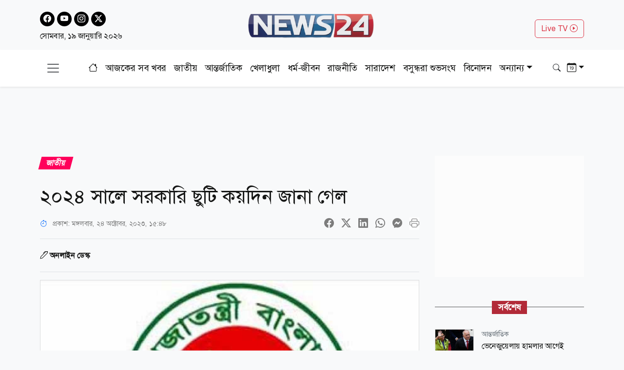

--- FILE ---
content_type: text/html; charset=utf-8
request_url: https://www.news24bd.tv/details/150134
body_size: 26291
content:
<!DOCTYPE html><html lang="bn"><head><meta charSet="utf-8"/><meta name="viewport" content="width=device-width, initial-scale=1"/><link rel="stylesheet" href="/_next/static/css/d3df112486f97f47.css" data-precedence="next"/><link rel="stylesheet" href="/_next/static/css/712e036f65f27a4c.css" data-precedence="next"/><link rel="stylesheet" href="/_next/static/css/56e5ad41c6b4bcd2.css" data-precedence="next"/><link rel="stylesheet" href="/_next/static/css/481d09b94e0918d4.css" data-precedence="next"/><link rel="preload" as="script" fetchPriority="low" href="/_next/static/chunks/webpack-ea8d591c3d710dd3.js"/><script src="/_next/static/chunks/fd9d1056-b61e214ca1cbc338.js" async=""></script><script src="/_next/static/chunks/23-a1e26ab36cffd1b4.js" async=""></script><script src="/_next/static/chunks/main-app-017c3ecc720525f5.js" async=""></script><script src="/_next/static/chunks/7ce798d6-20a2d6951e297f59.js" async=""></script><script src="/_next/static/chunks/e8686b1f-63f93a860ed6afc8.js" async=""></script><script src="/_next/static/chunks/648-2e9b681f10ca50ad.js" async=""></script><script src="/_next/static/chunks/231-9d9afa45846b8d14.js" async=""></script><script src="/_next/static/chunks/472-68e1c6e6d03a5687.js" async=""></script><script src="/_next/static/chunks/223-ad28a508c94139b2.js" async=""></script><script src="/_next/static/chunks/497-5c8ef53f307b9e36.js" async=""></script><script src="/_next/static/chunks/116-095b7fe81db1a053.js" async=""></script><script src="/_next/static/chunks/app/layout-e6fcaab5936a486b.js" async=""></script><script src="/_next/static/chunks/753-6a04bae35b43cfad.js" async=""></script><script src="/_next/static/chunks/329-5dde47dd9f82a394.js" async=""></script><script src="/_next/static/chunks/app/details/%5Bnid%5D/page-94509bd13e54a887.js" async=""></script><link rel="preload" href="https://www.googletagmanager.com/gtag/js?id=G-CQD9EVPD8G" as="script"/><link rel="preload" href="/js/bootstrap.bundle.min.js" as="script"/><link rel="preload" href="https://get.optad360.io/sf/5bbf88f9-064a-44ac-842d-f79462ee3efd/plugin.min.js" as="script"/><meta http-equiv="Accept-CH" content="Sec-CH-Width"/><meta property="fb:app_id" content="441835911048944"/><meta property="fb:pages" content="687680688038436"/><title>২০২৪ সালে সরকারি ছুটি কয়দিন জানা গেল</title><meta name="description" content="২০২৪ সালে সরকারি ছুটি কয়দিন জানা গেল"/><meta name="application-name" content="News24 TV"/><link rel="author" href="https://www.news24bd.tv"/><meta name="author" content="News24 TV"/><link rel="manifest" href="/favicon/manifest.json" crossorigin="use-credentials"/><meta name="keywords" content="২০২৪ সাল,সরকারি ছুটি,কয়দিন"/><meta name="robots" content="index, follow"/><meta name="googlebot" content="index"/><meta name="identifier-URL" content="https://www.news24bd.tv"/><link rel="canonical" href="https://www.news24bd.tv/details/150134"/><meta property="og:title" content="২০২৪ সালে সরকারি ছুটি কয়দিন জানা গেল"/><meta property="og:description" content="২০২৪ সালে সরকারি ছুটি কয়দিন জানা গেল"/><meta property="og:url" content="https://www.news24bd.tv/details/150134"/><meta property="og:site_name" content="News24BD"/><meta property="og:locale" content="bn_BD"/><meta property="og:image" content="https://asset.news24bd.tv/public/news_images/2023/10/24/og/1698140923-b9b3907c5c0daeb2af0a39a229ccbd07.jpg"/><meta property="og:image:width" content="800"/><meta property="og:image:height" content="600"/><meta property="og:type" content="article"/><meta property="article:published_time" content="2023-10-24T15:48:44+06:00"/><meta property="article:author" content="অনলাইন ডেস্ক"/><meta property="article:section" content="জাতীয়"/><meta property="article:tag" content="জাতীয়"/><meta name="twitter:card" content="summary_large_image"/><meta name="twitter:title" content="২০২৪ সালে সরকারি ছুটি কয়দিন জানা গেল"/><meta name="twitter:description" content="২০২৪ সালে সরকারি ছুটি কয়দিন জানা গেল"/><meta name="twitter:image" content="https://asset.news24bd.tv/public/news_images/2023/10/24/og/1698140923-b9b3907c5c0daeb2af0a39a229ccbd07.jpg"/><link rel="icon" href="/favicon.ico" type="image/x-icon" sizes="46x44"/><script src="/_next/static/chunks/polyfills-78c92fac7aa8fdd8.js" noModule=""></script></head><body><main class="pt-2"><header class="py-3 isDesktop"><div class="container"><div class="row"><div class="col col-md-4 social-icon"><a href="https://www.facebook.com/news24bd.tv/" target="_blank"><i class="bi bi-facebook"></i></a><a href="https://www.youtube.com/channel/UCPREnbhKQP-hsVfsfKP-mCw" target="_blank"><i class="bi bi-youtube"></i></a><a href="https://www.instagram.com/news24bd.tv/" target="_blank"><i class="bi bi-instagram"></i></a><a href="https://x.com/News24Online4" target="_blank"><i class="bi bi-twitter-x"></i></a><div class="clearfix"></div><time class="fs-6 mt-2 d-block">সোমবার, ১৯ জানুয়ারি ২০২৬</time></div><div class="col col-md-4"><a class="d-flex justify-content-center position-relative" href="/"><img alt="news24bd" loading="lazy" width="800" height="483" decoding="async" data-nimg="1" class="border-0 w-75 h-auto" style="color:transparent" srcSet="/_next/static/media/logo.d7d42751.png?w=828&amp;q=100 1x, /_next/static/media/logo.d7d42751.png?w=1920&amp;q=100 2x" src="/_next/static/media/logo.d7d42751.png?w=1920&amp;q=100"/></a></div><div class="col col-md-4"><div class="d-none d-md-block float-end mt-3"><a class="btn btn-outline-danger text-danger" role="button" href="/live-tv">Live TV <i class="bi bi-play-circle"></i></a></div></div></div></div></header><nav class="navbar bg-body-tertiary position-fixed isMobile mobilenavs w-100 top-0 shadow-lg"><div class="container"><a class="navbar-brand me-0" href="/"><img alt="news24bd" loading="lazy" width="800" height="483" decoding="async" data-nimg="1" class="border-0 w-100 h-auto" style="color:transparent" srcSet="/_next/static/media/logo.d7d42751.png?w=828&amp;q=100 1x, /_next/static/media/logo.d7d42751.png?w=1920&amp;q=100 2x" src="/_next/static/media/logo.d7d42751.png?w=1920&amp;q=100"/></a><a class="navbar-brand text-danger" href="/live-tv">Live <i class="bi bi-play-circle"></i></a><div class="form-inline"><button class="navbar-brand navbar-toggler d-block border-0 me-0" type="button" data-bs-toggle="offcanvas" data-bs-target="#offcanvasDarkNavbar" aria-controls="offcanvasDarkNavbar" aria-label="Toggle navigation"><span class="navbar-toggler-icon"></span></button></div></div></nav><div class="isMobile mobilenavsHeight"></div><nav id="sticky-navbar" class="mainNav navbar navbar-light navbar-expand-md py-3 shadow-sm mb-4 isDesktop w-100 top-0 "><div class="container"><button class="navbar-brand navbar-toggler d-block border-0" type="button" data-bs-toggle="offcanvas" data-bs-target="#offcanvasDarkNavbar" aria-controls="offcanvasDarkNavbar" aria-label="Toggle navigation"><span class="navbar-toggler-icon"></span></button><div class="collapse navbar-collapse"><ul class="navbar-nav text-center mx-auto"><li class="nav-item"><a class="nav-link active" aria-current="page" href="/"><i class="bi bi-house"></i></a></li><li class="nav-item"><a class="nav-link" aria-current="page" href="/topic/todayall">আজকের সব খবর</a></li><li class="nav-item me-2 ms-2"><span class="placeholder">নিউজ 24</span></li><li class="nav-item me-2"><span class="placeholder">নিউজ 24</span></li><li class="nav-item me-2"><span class="placeholder">নিউজ 24</span></li><li class="nav-item me-2"><span class="placeholder">নিউজ 24</span></li><li class="nav-item me-2"><span class="placeholder">নিউজ 24</span></li><li class="nav-item me-2"><span class="placeholder">নিউজ 24</span></li><li class="nav-item"><span class="placeholder">নিউজ 24</span></li><li class="nav-item"><span class="placeholder">নিউজ 24</span></li><li class="nav-item"><span class="placeholder">নিউজ 24</span></li></ul></div><div class="form-inline my-2 my-lg-0"><button class="btn"><i class="bi bi-search"></i></button></div><div class="form-inline my-2 my-lg-0"><div class="dropdown archive-dropdown"><a href="#" class="dropdown-toggle" id="calendarArea" data-bs-toggle="dropdown" aria-expanded="false"><i class="bi bi-calendar-date"></i></a><div class="dropdown-menu p-0 border-0 bg-transparent" aria-labelledby="calendarArea"><div style="display:contents"><div class="react-datepicker" role="dialog" aria-label="Choose Date" aria-modal="true"><span role="alert" aria-live="polite" class="react-datepicker__aria-live"></span><button type="button" class="react-datepicker__navigation react-datepicker__navigation--previous" aria-label="Previous Month"><span class="react-datepicker__navigation-icon react-datepicker__navigation-icon--previous">Previous Month</span></button><div class="react-datepicker__month-container"><div class="react-datepicker__header "><h2 class="react-datepicker__current-month react-datepicker__current-month--hasYearDropdown react-datepicker__current-month--hasMonthDropdown">January 2026</h2><div class="react-datepicker__header__dropdown react-datepicker__header__dropdown--select"><div class="react-datepicker__month-dropdown-container react-datepicker__month-dropdown-container--select"><select class="react-datepicker__month-select"><option value="0" selected="">January</option><option value="1">February</option><option value="2">March</option><option value="3">April</option><option value="4">May</option><option value="5">June</option><option value="6">July</option><option value="7">August</option><option value="8">September</option><option value="9">October</option><option value="10">November</option><option value="11">December</option></select></div><div class="react-datepicker__year-dropdown-container react-datepicker__year-dropdown-container--select"><select class="react-datepicker__year-select"><option value="2013">2013</option><option value="2014">2014</option><option value="2015">2015</option><option value="2016">2016</option><option value="2017">2017</option><option value="2018">2018</option><option value="2019">2019</option><option value="2020">2020</option><option value="2021">2021</option><option value="2022">2022</option><option value="2023">2023</option><option value="2024">2024</option><option value="2025">2025</option><option value="2026" selected="">2026</option></select></div></div><div class="react-datepicker__day-names"><div aria-label="Sunday" class="react-datepicker__day-name">Su</div><div aria-label="Monday" class="react-datepicker__day-name">Mo</div><div aria-label="Tuesday" class="react-datepicker__day-name">Tu</div><div aria-label="Wednesday" class="react-datepicker__day-name">We</div><div aria-label="Thursday" class="react-datepicker__day-name">Th</div><div aria-label="Friday" class="react-datepicker__day-name">Fr</div><div aria-label="Saturday" class="react-datepicker__day-name">Sa</div></div></div><div class="react-datepicker__month" aria-label="Month January, 2026" role="listbox"><div class="react-datepicker__week"><div class="react-datepicker__day react-datepicker__day--028 react-datepicker__day--weekend react-datepicker__day--outside-month" tabindex="-1" aria-label="Choose Sunday, December 28th, 2025" role="option" title="" aria-disabled="false" aria-selected="false">28</div><div class="react-datepicker__day react-datepicker__day--029 react-datepicker__day--outside-month" tabindex="-1" aria-label="Choose Monday, December 29th, 2025" role="option" title="" aria-disabled="false" aria-selected="false">29</div><div class="react-datepicker__day react-datepicker__day--030 react-datepicker__day--outside-month" tabindex="-1" aria-label="Choose Tuesday, December 30th, 2025" role="option" title="" aria-disabled="false" aria-selected="false">30</div><div class="react-datepicker__day react-datepicker__day--031 react-datepicker__day--outside-month" tabindex="-1" aria-label="Choose Wednesday, December 31st, 2025" role="option" title="" aria-disabled="false" aria-selected="false">31</div><div class="react-datepicker__day react-datepicker__day--001" tabindex="-1" aria-label="Choose Thursday, January 1st, 2026" role="option" title="" aria-disabled="false" aria-selected="false">1</div><div class="react-datepicker__day react-datepicker__day--002" tabindex="-1" aria-label="Choose Friday, January 2nd, 2026" role="option" title="" aria-disabled="false" aria-selected="false">2</div><div class="react-datepicker__day react-datepicker__day--003 react-datepicker__day--weekend" tabindex="-1" aria-label="Choose Saturday, January 3rd, 2026" role="option" title="" aria-disabled="false" aria-selected="false">3</div></div><div class="react-datepicker__week"><div class="react-datepicker__day react-datepicker__day--004 react-datepicker__day--weekend" tabindex="-1" aria-label="Choose Sunday, January 4th, 2026" role="option" title="" aria-disabled="false" aria-selected="false">4</div><div class="react-datepicker__day react-datepicker__day--005" tabindex="-1" aria-label="Choose Monday, January 5th, 2026" role="option" title="" aria-disabled="false" aria-selected="false">5</div><div class="react-datepicker__day react-datepicker__day--006" tabindex="-1" aria-label="Choose Tuesday, January 6th, 2026" role="option" title="" aria-disabled="false" aria-selected="false">6</div><div class="react-datepicker__day react-datepicker__day--007" tabindex="-1" aria-label="Choose Wednesday, January 7th, 2026" role="option" title="" aria-disabled="false" aria-selected="false">7</div><div class="react-datepicker__day react-datepicker__day--008" tabindex="-1" aria-label="Choose Thursday, January 8th, 2026" role="option" title="" aria-disabled="false" aria-selected="false">8</div><div class="react-datepicker__day react-datepicker__day--009" tabindex="-1" aria-label="Choose Friday, January 9th, 2026" role="option" title="" aria-disabled="false" aria-selected="false">9</div><div class="react-datepicker__day react-datepicker__day--010 react-datepicker__day--weekend" tabindex="-1" aria-label="Choose Saturday, January 10th, 2026" role="option" title="" aria-disabled="false" aria-selected="false">10</div></div><div class="react-datepicker__week"><div class="react-datepicker__day react-datepicker__day--011 react-datepicker__day--weekend" tabindex="-1" aria-label="Choose Sunday, January 11th, 2026" role="option" title="" aria-disabled="false" aria-selected="false">11</div><div class="react-datepicker__day react-datepicker__day--012" tabindex="-1" aria-label="Choose Monday, January 12th, 2026" role="option" title="" aria-disabled="false" aria-selected="false">12</div><div class="react-datepicker__day react-datepicker__day--013" tabindex="-1" aria-label="Choose Tuesday, January 13th, 2026" role="option" title="" aria-disabled="false" aria-selected="false">13</div><div class="react-datepicker__day react-datepicker__day--014" tabindex="-1" aria-label="Choose Wednesday, January 14th, 2026" role="option" title="" aria-disabled="false" aria-selected="false">14</div><div class="react-datepicker__day react-datepicker__day--015" tabindex="-1" aria-label="Choose Thursday, January 15th, 2026" role="option" title="" aria-disabled="false" aria-selected="false">15</div><div class="react-datepicker__day react-datepicker__day--016" tabindex="-1" aria-label="Choose Friday, January 16th, 2026" role="option" title="" aria-disabled="false" aria-selected="false">16</div><div class="react-datepicker__day react-datepicker__day--017 react-datepicker__day--weekend" tabindex="-1" aria-label="Choose Saturday, January 17th, 2026" role="option" title="" aria-disabled="false" aria-selected="false">17</div></div><div class="react-datepicker__week"><div class="react-datepicker__day react-datepicker__day--018 react-datepicker__day--weekend" tabindex="-1" aria-label="Choose Sunday, January 18th, 2026" role="option" title="" aria-disabled="false" aria-selected="false">18</div><div class="react-datepicker__day react-datepicker__day--019 react-datepicker__day--keyboard-selected react-datepicker__day--today" tabindex="0" aria-label="Choose Monday, January 19th, 2026" role="option" title="" aria-disabled="false" aria-current="date" aria-selected="false">19</div><div class="react-datepicker__day react-datepicker__day--020 react-datepicker__day--disabled" tabindex="-1" aria-label="Not available Tuesday, January 20th, 2026" role="option" title="" aria-disabled="true" aria-selected="false">20</div><div class="react-datepicker__day react-datepicker__day--021 react-datepicker__day--disabled" tabindex="-1" aria-label="Not available Wednesday, January 21st, 2026" role="option" title="" aria-disabled="true" aria-selected="false">21</div><div class="react-datepicker__day react-datepicker__day--022 react-datepicker__day--disabled" tabindex="-1" aria-label="Not available Thursday, January 22nd, 2026" role="option" title="" aria-disabled="true" aria-selected="false">22</div><div class="react-datepicker__day react-datepicker__day--023 react-datepicker__day--disabled" tabindex="-1" aria-label="Not available Friday, January 23rd, 2026" role="option" title="" aria-disabled="true" aria-selected="false">23</div><div class="react-datepicker__day react-datepicker__day--024 react-datepicker__day--disabled react-datepicker__day--weekend" tabindex="-1" aria-label="Not available Saturday, January 24th, 2026" role="option" title="" aria-disabled="true" aria-selected="false">24</div></div><div class="react-datepicker__week"><div class="react-datepicker__day react-datepicker__day--025 react-datepicker__day--disabled react-datepicker__day--weekend" tabindex="-1" aria-label="Not available Sunday, January 25th, 2026" role="option" title="" aria-disabled="true" aria-selected="false">25</div><div class="react-datepicker__day react-datepicker__day--026 react-datepicker__day--disabled" tabindex="-1" aria-label="Not available Monday, January 26th, 2026" role="option" title="" aria-disabled="true" aria-selected="false">26</div><div class="react-datepicker__day react-datepicker__day--027 react-datepicker__day--disabled" tabindex="-1" aria-label="Not available Tuesday, January 27th, 2026" role="option" title="" aria-disabled="true" aria-selected="false">27</div><div class="react-datepicker__day react-datepicker__day--028 react-datepicker__day--disabled" tabindex="-1" aria-label="Not available Wednesday, January 28th, 2026" role="option" title="" aria-disabled="true" aria-selected="false">28</div><div class="react-datepicker__day react-datepicker__day--029 react-datepicker__day--disabled" tabindex="-1" aria-label="Not available Thursday, January 29th, 2026" role="option" title="" aria-disabled="true" aria-selected="false">29</div><div class="react-datepicker__day react-datepicker__day--030 react-datepicker__day--disabled" tabindex="-1" aria-label="Not available Friday, January 30th, 2026" role="option" title="" aria-disabled="true" aria-selected="false">30</div><div class="react-datepicker__day react-datepicker__day--031 react-datepicker__day--disabled react-datepicker__day--weekend" tabindex="-1" aria-label="Not available Saturday, January 31st, 2026" role="option" title="" aria-disabled="true" aria-selected="false">31</div></div><div class="react-datepicker__week"><div class="react-datepicker__day react-datepicker__day--001 react-datepicker__day--disabled react-datepicker__day--weekend react-datepicker__day--outside-month" tabindex="-1" aria-label="Not available Sunday, February 1st, 2026" role="option" title="" aria-disabled="true" aria-selected="false">1</div><div class="react-datepicker__day react-datepicker__day--002 react-datepicker__day--disabled react-datepicker__day--outside-month" tabindex="-1" aria-label="Not available Monday, February 2nd, 2026" role="option" title="" aria-disabled="true" aria-selected="false">2</div><div class="react-datepicker__day react-datepicker__day--003 react-datepicker__day--disabled react-datepicker__day--outside-month" tabindex="-1" aria-label="Not available Tuesday, February 3rd, 2026" role="option" title="" aria-disabled="true" aria-selected="false">3</div><div class="react-datepicker__day react-datepicker__day--004 react-datepicker__day--disabled react-datepicker__day--outside-month" tabindex="-1" aria-label="Not available Wednesday, February 4th, 2026" role="option" title="" aria-disabled="true" aria-selected="false">4</div><div class="react-datepicker__day react-datepicker__day--005 react-datepicker__day--disabled react-datepicker__day--outside-month" tabindex="-1" aria-label="Not available Thursday, February 5th, 2026" role="option" title="" aria-disabled="true" aria-selected="false">5</div><div class="react-datepicker__day react-datepicker__day--006 react-datepicker__day--disabled react-datepicker__day--outside-month" tabindex="-1" aria-label="Not available Friday, February 6th, 2026" role="option" title="" aria-disabled="true" aria-selected="false">6</div><div class="react-datepicker__day react-datepicker__day--007 react-datepicker__day--disabled react-datepicker__day--weekend react-datepicker__day--outside-month" tabindex="-1" aria-label="Not available Saturday, February 7th, 2026" role="option" title="" aria-disabled="true" aria-selected="false">7</div></div></div></div></div></div></div></div></div></div></nav><div class="offcanvas offcanvas-end text-secondary-light" tabindex="-1" id="offcanvasDarkNavbar" aria-labelledby="offcanvasDarkNavbarLabel"><div class="offcanvas-header pb-0"><div class="offcanvas-title" id="offcanvasDarkNavbarLabel"><img alt="news24bd" loading="lazy" width="800" height="483" decoding="async" data-nimg="1" class="border-0 w-100 h-auto" style="color:transparent" srcSet="/_next/static/media/logo.d7d42751.png?w=828&amp;q=100 1x, /_next/static/media/logo.d7d42751.png?w=1920&amp;q=100 2x" src="/_next/static/media/logo.d7d42751.png?w=1920&amp;q=100"/><time class="fs-6 mt-1 d-block">সোমবার, ১৯ জানুয়ারি ২০২৬</time></div><button id="offcanvasClose" type="button" class="btn-close btn-close-black" data-bs-dismiss="offcanvas" aria-label="Close"></button></div><div class="offcanvas-header border-bottom"><ul class="list-group list-group-horizontal"><li class="list-group-item"><a href="https://www.facebook.com/news24bd.tv/" target="_blank"><i class="bi bi-facebook"></i></a></li><li class="list-group-item"><a href="https://www.youtube.com/channel/UCPREnbhKQP-hsVfsfKP-mCw" target="_blank"><i class="bi bi-youtube"></i></a></li><li class="list-group-item"><a href="https://www.instagram.com/news24bd.tv/" target="_blank"><i class="bi bi-instagram"></i></a></li><li class="list-group-item"><a href="https://x.com/News24Online4" target="_blank"><i class="bi bi-twitter-x"></i></a></li></ul></div><div class="offcanvas-body"><ul class="navbar-nav justify-content-end flex-grow-1 pe-3"><li class="nav-item"><a class="nav-link active" aria-current="page" href="/">প্রচ্ছদ</a></li><li class="nav-item"><a class="nav-link" aria-current="page" href="/topic/todayall">আজকের সব খবর</a></li></ul></div></div><!--$--><section><div class="d-none"><div ad-position="no-ad" class="ad-970"></div></div><div tabindex="-1" id="welcomeModal" class="jsx-1bf786f82dcaeba8 modal fade welcomeModal"><div class="jsx-1bf786f82dcaeba8 modal-dialog"><div class="jsx-1bf786f82dcaeba8 modal-content"><div class="jsx-1bf786f82dcaeba8 modal-body"><button type="button" data-bs-dismiss="modal" aria-label="Close" class="jsx-1bf786f82dcaeba8 btn-close"><i class="jsx-1bf786f82dcaeba8 bi bi-x-lg"></i></button><div class="adunitContainer"><div class="adBox" id="WelcomeADArticlePage"></div></div></div></div></div></div><div ad-position="desktop-details-bottom-sticky"><div class="bottom-sticky-ad bg-light"><button class="sticky-ad-down border-0"><i class="bi bi-chevron-down"></i></button><div class="ads mb-2 d-flex justify-content-center"><div class="desktop-ads"><div class="adunitContainer"><div class="adBox" id="Sticky_Desktop_Article"></div></div></div></div></div></div><div class="ad-1x1"><div ad-position="desktop-details-1x1" class="ad-1"><div class="ads mb-2 d-flex justify-content-center ad-1x1" ad-id="93"><div class="desktop-ads"><div class="adunitContainer"><div class="adBox" id="DD_1x1"></div></div></div></div></div></div><div class="container"><div ad-position="desktop-details-section-1" class="ad-970"><div class="ads mb-2 d-flex justify-content-center ad-970x90" ad-id="27"><div class="desktop-ads"><div class="adunitContainer"><div class="adBox" id="DNA_B1"></div></div></div></div></div><div class="row details_detailsArea__mM_eA"><div class="col-12 col-lg-12"><div class="loader"></div><div class="l-s-min-h"><div>Loading...</div></div><div class="l-s-min-h"><div>Loading...</div></div><div class="l-s-min-h"><div>Loading...</div></div><div class="l-s-min-h"><div>Loading...</div></div></div><div class="col-12 col-lg-12"><div ad-position="desktop-details-section-2" class="ad-300"><div class="ads mb-2 d-flex justify-content-center ad-300x250" ad-id="28"><div class="desktop-ads"><div class="adunitContainer"><div class="adBox" id="DNA_R1_MNA_R1"></div></div></div></div></div><div class="tabArea my-5"><p class="section-heading"><span>সর্বশেষ</span></p><div class="tabList"><div class="tab_card mt-3 d-flex position-relative"><img alt="ভেনেজুয়েলায় হামলার আগেই স্বরাষ্ট্রমন্ত্রীর সঙ্গে গোপন সম্পর্ক ছিল যুক্তরাষ্ট্রের" loading="lazy" width="800" height="483" decoding="async" data-nimg="1" class="w-100 h-auto me-3" style="color:transparent" srcSet="https://asset.news24bd.tv/public/news_images/2026/01/19/1768787488-4890319925231169daba976c851a99b2.jpg?w=828&amp;q=100 1x, https://asset.news24bd.tv/public/news_images/2026/01/19/1768787488-4890319925231169daba976c851a99b2.jpg?w=1920&amp;q=100 2x" src="https://asset.news24bd.tv/public/news_images/2026/01/19/1768787488-4890319925231169daba976c851a99b2.jpg?w=1920&amp;q=100"/><div><p class="info_time text-secondary mb-1">আন্তর্জাতিক</p><h6 class="m-0">ভেনেজুয়েলায় হামলার আগেই স্বরাষ্ট্রমন্ত্রীর সঙ্গে গোপন সম্পর্ক ছিল যুক্তরাষ্ট্রের</h6></div><a class="stretched-link" href="/details/262374"></a></div><div class="tab_card mt-3 d-flex position-relative"><img alt="বার্সার ১১ ম্যাচের জয়রথ থামিয়ে দিল সোসিয়েদাদ" loading="lazy" width="800" height="483" decoding="async" data-nimg="1" class="w-100 h-auto me-3" style="color:transparent" srcSet="https://asset.news24bd.tv/public/news_images/2026/01/19/1768787321-e491abf500d4f0720a666aa4d384cc3c.jpg?w=828&amp;q=100 1x, https://asset.news24bd.tv/public/news_images/2026/01/19/1768787321-e491abf500d4f0720a666aa4d384cc3c.jpg?w=1920&amp;q=100 2x" src="https://asset.news24bd.tv/public/news_images/2026/01/19/1768787321-e491abf500d4f0720a666aa4d384cc3c.jpg?w=1920&amp;q=100"/><div><p class="info_time text-secondary mb-1">খেলাধুলা</p><h6 class="m-0">বার্সার ১১ ম্যাচের জয়রথ থামিয়ে দিল সোসিয়েদাদ</h6></div><a class="stretched-link" href="/details/262373"></a></div><div class="tab_card mt-3 d-flex position-relative"><img alt="মুসলিম ন্যাটোতে তুরস্ক-সৌদির ভরসা পাকিস্তানের পারমাণবিক অস্ত্রভাণ্ডার" loading="lazy" width="800" height="483" decoding="async" data-nimg="1" class="w-100 h-auto me-3" style="color:transparent" srcSet="https://asset.news24bd.tv/public/news_images/2026/01/19/1768785618-ca2b0feb080a46a759c9e0e09d6444ce.jpg?w=828&amp;q=100 1x, https://asset.news24bd.tv/public/news_images/2026/01/19/1768785618-ca2b0feb080a46a759c9e0e09d6444ce.jpg?w=1920&amp;q=100 2x" src="https://asset.news24bd.tv/public/news_images/2026/01/19/1768785618-ca2b0feb080a46a759c9e0e09d6444ce.jpg?w=1920&amp;q=100"/><div><p class="info_time text-secondary mb-1">আন্তর্জাতিক</p><h6 class="m-0">মুসলিম ন্যাটোতে তুরস্ক-সৌদির ভরসা পাকিস্তানের পারমাণবিক অস্ত্রভাণ্ডার</h6></div><a class="stretched-link" href="/details/262372"></a></div><div class="tab_card mt-3 d-flex position-relative"><img alt="সোমবার রাজধানীর যেসব এলাকার মার্কেট বন্ধ" loading="lazy" width="800" height="483" decoding="async" data-nimg="1" class="w-100 h-auto me-3" style="color:transparent" srcSet="https://asset.news24bd.tv/public/news_images/2026/01/19/1768784776-edab7ba7e203cd7576d1200465194ea8.jpg?w=828&amp;q=100 1x, https://asset.news24bd.tv/public/news_images/2026/01/19/1768784776-edab7ba7e203cd7576d1200465194ea8.jpg?w=1920&amp;q=100 2x" src="https://asset.news24bd.tv/public/news_images/2026/01/19/1768784776-edab7ba7e203cd7576d1200465194ea8.jpg?w=1920&amp;q=100"/><div><p class="info_time text-secondary mb-1">রাজধানী</p><h6 class="m-0">সোমবার রাজধানীর যেসব এলাকার মার্কেট বন্ধ</h6></div><a class="stretched-link" href="/details/262371"></a></div><div class="tab_card mt-3 d-flex position-relative"><img alt="জবি শিক্ষার্থীর ঝুলন্ত মরদেহ উদ্ধার" loading="lazy" width="800" height="483" decoding="async" data-nimg="1" class="w-100 h-auto me-3" style="color:transparent" srcSet="https://asset.news24bd.tv/public/news_images/2026/01/19/1768784111-a1d3cf06c77214fdd16599a48ecac7e2.jpg?w=828&amp;q=100 1x, https://asset.news24bd.tv/public/news_images/2026/01/19/1768784111-a1d3cf06c77214fdd16599a48ecac7e2.jpg?w=1920&amp;q=100 2x" src="https://asset.news24bd.tv/public/news_images/2026/01/19/1768784111-a1d3cf06c77214fdd16599a48ecac7e2.jpg?w=1920&amp;q=100"/><div><p class="info_time text-secondary mb-1">শিক্ষা-শিক্ষাঙ্গন</p><h6 class="m-0">জবি শিক্ষার্থীর ঝুলন্ত মরদেহ উদ্ধার</h6></div><a class="stretched-link" href="/details/262370"></a></div><div class="tab_card mt-3 d-flex position-relative"><img alt="শহীদ রাষ্ট্রপতি জিয়াউর রহমানের ৯০তম জন্মবার্ষিকী আজ" loading="lazy" width="800" height="483" decoding="async" data-nimg="1" class="w-100 h-auto me-3" style="color:transparent" srcSet="https://asset.news24bd.tv/public/news_images/2026/01/19/1768765496-6bd8407bf6d5ceee8602e3fad4c3511f.jpg?w=828&amp;q=100 1x, https://asset.news24bd.tv/public/news_images/2026/01/19/1768765496-6bd8407bf6d5ceee8602e3fad4c3511f.jpg?w=1920&amp;q=100 2x" src="https://asset.news24bd.tv/public/news_images/2026/01/19/1768765496-6bd8407bf6d5ceee8602e3fad4c3511f.jpg?w=1920&amp;q=100"/><div><p class="info_time text-secondary mb-1">জাতীয়</p><h6 class="m-0">শহীদ রাষ্ট্রপতি জিয়াউর রহমানের ৯০তম জন্মবার্ষিকী আজ</h6></div><a class="stretched-link" href="/details/262369"></a></div><div class="tab_card mt-3 d-flex position-relative"><img alt="বড়পুকুরিয়া তাপবিদ্যুৎ কেন্দ্রের উৎপাদন সম্পূর্ণ বন্ধ" loading="lazy" width="800" height="483" decoding="async" data-nimg="1" class="w-100 h-auto me-3" style="color:transparent" srcSet="https://asset.news24bd.tv/public/news_images/2026/01/19/1768764014-6bd8407bf6d5ceee8602e3fad4c3511f.jpg?w=828&amp;q=100 1x, https://asset.news24bd.tv/public/news_images/2026/01/19/1768764014-6bd8407bf6d5ceee8602e3fad4c3511f.jpg?w=1920&amp;q=100 2x" src="https://asset.news24bd.tv/public/news_images/2026/01/19/1768764014-6bd8407bf6d5ceee8602e3fad4c3511f.jpg?w=1920&amp;q=100"/><div><p class="info_time text-secondary mb-1">জাতীয়</p><h6 class="m-0">বড়পুকুরিয়া তাপবিদ্যুৎ কেন্দ্রের উৎপাদন সম্পূর্ণ বন্ধ</h6></div><a class="stretched-link" href="/details/262368"></a></div><div class="tab_card mt-3 d-flex position-relative"><img alt="কোরআন-হাদিসে জিনদের অস্তিত্বের প্রমাণ" loading="lazy" width="800" height="483" decoding="async" data-nimg="1" class="w-100 h-auto me-3" style="color:transparent" srcSet="https://asset.news24bd.tv/public/news_images/2026/01/19/1768761666-6bd8407bf6d5ceee8602e3fad4c3511f.jpg?w=828&amp;q=100 1x, https://asset.news24bd.tv/public/news_images/2026/01/19/1768761666-6bd8407bf6d5ceee8602e3fad4c3511f.jpg?w=1920&amp;q=100 2x" src="https://asset.news24bd.tv/public/news_images/2026/01/19/1768761666-6bd8407bf6d5ceee8602e3fad4c3511f.jpg?w=1920&amp;q=100"/><div><p class="info_time text-secondary mb-1">ধর্ম-জীবন</p><h6 class="m-0">কোরআন-হাদিসে জিনদের অস্তিত্বের প্রমাণ</h6></div><a class="stretched-link" href="/details/262366"></a></div><div class="tab_card mt-3 d-flex position-relative"><img alt="অমুসলিমের কাছে কোরআনের কপি বিক্রি করা যাবে কি" loading="lazy" width="800" height="483" decoding="async" data-nimg="1" class="w-100 h-auto me-3" style="color:transparent" srcSet="https://asset.news24bd.tv/public/news_images/2026/01/19/1768761393-6bd8407bf6d5ceee8602e3fad4c3511f.jpg?w=828&amp;q=100 1x, https://asset.news24bd.tv/public/news_images/2026/01/19/1768761393-6bd8407bf6d5ceee8602e3fad4c3511f.jpg?w=1920&amp;q=100 2x" src="https://asset.news24bd.tv/public/news_images/2026/01/19/1768761393-6bd8407bf6d5ceee8602e3fad4c3511f.jpg?w=1920&amp;q=100"/><div><p class="info_time text-secondary mb-1">ধর্ম-জীবন</p><h6 class="m-0">অমুসলিমের কাছে কোরআনের কপি বিক্রি করা যাবে কি</h6></div><a class="stretched-link" href="/details/262365"></a></div><div class="tab_card mt-3 d-flex position-relative"><img alt="জাকাতের সুষ্ঠু ব্যবস্থাপনার মাধ্যমে দারিদ্র্য বিমোচন সম্ভব: ধর্ম উপদেষ্টা" loading="lazy" width="800" height="483" decoding="async" data-nimg="1" class="w-100 h-auto me-3" style="color:transparent" srcSet="https://asset.news24bd.tv/public/news_images/2026/01/19/1768762471-6bd8407bf6d5ceee8602e3fad4c3511f.jpg?w=828&amp;q=100 1x, https://asset.news24bd.tv/public/news_images/2026/01/19/1768762471-6bd8407bf6d5ceee8602e3fad4c3511f.jpg?w=1920&amp;q=100 2x" src="https://asset.news24bd.tv/public/news_images/2026/01/19/1768762471-6bd8407bf6d5ceee8602e3fad4c3511f.jpg?w=1920&amp;q=100"/><div><p class="info_time text-secondary mb-1">ধর্ম-জীবন</p><h6 class="m-0">জাকাতের সুষ্ঠু ব্যবস্থাপনার মাধ্যমে দারিদ্র্য বিমোচন সম্ভব: ধর্ম উপদেষ্টা</h6></div><a class="stretched-link" href="/details/262367"></a></div><div class="tab_card mt-3 d-flex position-relative"><img alt="আল্লাহর প্রতি বান্দার সন্তুষ্টি যেমন হবে" loading="lazy" width="800" height="483" decoding="async" data-nimg="1" class="w-100 h-auto me-3" style="color:transparent" srcSet="https://asset.news24bd.tv/public/news_images/2026/01/19/1768760792-512bb14b4e76c78eba675f21bc8ca0ed.jpg?w=828&amp;q=100 1x, https://asset.news24bd.tv/public/news_images/2026/01/19/1768760792-512bb14b4e76c78eba675f21bc8ca0ed.jpg?w=1920&amp;q=100 2x" src="https://asset.news24bd.tv/public/news_images/2026/01/19/1768760792-512bb14b4e76c78eba675f21bc8ca0ed.jpg?w=1920&amp;q=100"/><div><p class="info_time text-secondary mb-1">ধর্ম-জীবন</p><h6 class="m-0">আল্লাহর প্রতি বান্দার সন্তুষ্টি যেমন হবে</h6></div><a class="stretched-link" href="/details/262364"></a></div><div class="tab_card mt-3 d-flex position-relative"><img alt="ইসলামের চোখে হিংস্র চতুষ্পদ জন্তু, শিকারি পাখি ও কীটপতঙ্গের বিক্রি" loading="lazy" width="800" height="483" decoding="async" data-nimg="1" class="w-100 h-auto me-3" style="color:transparent" srcSet="https://asset.news24bd.tv/public/news_images/2026/01/19/1768759627-6bd8407bf6d5ceee8602e3fad4c3511f.jpg?w=828&amp;q=100 1x, https://asset.news24bd.tv/public/news_images/2026/01/19/1768759627-6bd8407bf6d5ceee8602e3fad4c3511f.jpg?w=1920&amp;q=100 2x" src="https://asset.news24bd.tv/public/news_images/2026/01/19/1768759627-6bd8407bf6d5ceee8602e3fad4c3511f.jpg?w=1920&amp;q=100"/><div><p class="info_time text-secondary mb-1">ধর্ম-জীবন</p><h6 class="m-0">ইসলামের চোখে হিংস্র চতুষ্পদ জন্তু, শিকারি পাখি ও কীটপতঙ্গের বিক্রি</h6></div><a class="stretched-link" href="/details/262363"></a></div><div class="tab_card mt-3 d-flex position-relative"><img alt="৩২ বিলিয়ন ডলার ছাড়ালো দেশের রিজার্ভ" loading="lazy" width="800" height="483" decoding="async" data-nimg="1" class="w-100 h-auto me-3" style="color:transparent" srcSet="https://asset.news24bd.tv/public/news_images/2026/01/18/1768758690-6bd8407bf6d5ceee8602e3fad4c3511f.jpg?w=828&amp;q=100 1x, https://asset.news24bd.tv/public/news_images/2026/01/18/1768758690-6bd8407bf6d5ceee8602e3fad4c3511f.jpg?w=1920&amp;q=100 2x" src="https://asset.news24bd.tv/public/news_images/2026/01/18/1768758690-6bd8407bf6d5ceee8602e3fad4c3511f.jpg?w=1920&amp;q=100"/><div><p class="info_time text-secondary mb-1">অর্থ-বাণিজ্য</p><h6 class="m-0">৩২ বিলিয়ন ডলার ছাড়ালো দেশের রিজার্ভ</h6></div><a class="stretched-link" href="/details/262362"></a></div><div class="tab_card mt-3 d-flex position-relative"><img alt="অংশগ্রহণমূলক নির্বাচন চাই, কোনো পক্ষপাত করিনি" loading="lazy" width="800" height="483" decoding="async" data-nimg="1" class="w-100 h-auto me-3" style="color:transparent" srcSet="https://asset.news24bd.tv/public/news_images/2026/01/18/1768758264-6bd8407bf6d5ceee8602e3fad4c3511f.jpg?w=828&amp;q=100 1x, https://asset.news24bd.tv/public/news_images/2026/01/18/1768758264-6bd8407bf6d5ceee8602e3fad4c3511f.jpg?w=1920&amp;q=100 2x" src="https://asset.news24bd.tv/public/news_images/2026/01/18/1768758264-6bd8407bf6d5ceee8602e3fad4c3511f.jpg?w=1920&amp;q=100"/><div><p class="info_time text-secondary mb-1">জাতীয়</p><h6 class="m-0">অংশগ্রহণমূলক নির্বাচন চাই, কোনো পক্ষপাত করিনি</h6></div><a class="stretched-link" href="/details/262361"></a></div><div class="tab_card mt-3 d-flex position-relative"><img alt="রুমিন ফারহানার বিরুদ্ধে ব্যবস্থা নিতে ইউএনওর চিঠি" loading="lazy" width="800" height="483" decoding="async" data-nimg="1" class="w-100 h-auto me-3" style="color:transparent" srcSet="https://asset.news24bd.tv/public/news_images/2026/01/18/1768756239-062a463b792b9cbfe22418061cbb75b2.jpg?w=828&amp;q=100 1x, https://asset.news24bd.tv/public/news_images/2026/01/18/1768756239-062a463b792b9cbfe22418061cbb75b2.jpg?w=1920&amp;q=100 2x" src="https://asset.news24bd.tv/public/news_images/2026/01/18/1768756239-062a463b792b9cbfe22418061cbb75b2.jpg?w=1920&amp;q=100"/><div><p class="info_time text-secondary mb-1">রাজনীতি</p><h6 class="m-0">রুমিন ফারহানার বিরুদ্ধে ব্যবস্থা নিতে ইউএনওর চিঠি</h6></div><a class="stretched-link" href="/details/262360"></a></div><div class="tab_card mt-3 d-flex position-relative"><img alt="নাহিদ-নাসীরুদ্দীনকে ইসির শোকজ, প্রতিক্রিয়া জানালো এনসিপি" loading="lazy" width="800" height="483" decoding="async" data-nimg="1" class="w-100 h-auto me-3" style="color:transparent" srcSet="https://asset.news24bd.tv/public/news_images/2026/01/18/1768755962-d792b8b490aef953d009f0fbd3211c80.jpg?w=828&amp;q=100 1x, https://asset.news24bd.tv/public/news_images/2026/01/18/1768755962-d792b8b490aef953d009f0fbd3211c80.jpg?w=1920&amp;q=100 2x" src="https://asset.news24bd.tv/public/news_images/2026/01/18/1768755962-d792b8b490aef953d009f0fbd3211c80.jpg?w=1920&amp;q=100"/><div><p class="info_time text-secondary mb-1">রাজনীতি</p><h6 class="m-0">নাহিদ-নাসীরুদ্দীনকে ইসির শোকজ, প্রতিক্রিয়া জানালো এনসিপি</h6></div><a class="stretched-link" href="/details/262359"></a></div><div class="tab_card mt-3 d-flex position-relative"><img alt="আপিল শুনানির শেষ দিনে প্রার্থিতা ফিরে পেলেন ২৩ জন" loading="lazy" width="800" height="483" decoding="async" data-nimg="1" class="w-100 h-auto me-3" style="color:transparent" srcSet="https://asset.news24bd.tv/public/news_images/2026/01/18/1768755647-1a5c49d6d8a98dca4b5e43449950ce2e.jpg?w=828&amp;q=100 1x, https://asset.news24bd.tv/public/news_images/2026/01/18/1768755647-1a5c49d6d8a98dca4b5e43449950ce2e.jpg?w=1920&amp;q=100 2x" src="https://asset.news24bd.tv/public/news_images/2026/01/18/1768755647-1a5c49d6d8a98dca4b5e43449950ce2e.jpg?w=1920&amp;q=100"/><div><p class="info_time text-secondary mb-1">রাজনীতি</p><h6 class="m-0">আপিল শুনানির শেষ দিনে প্রার্থিতা ফিরে পেলেন ২৩ জন</h6></div><a class="stretched-link" href="/details/262358"></a></div><div class="tab_card mt-3 d-flex position-relative"><img alt="পবিত্র রমজানে দ্রব্যমূল্য নিয়ন্ত্রণ জরুরি" loading="lazy" width="800" height="483" decoding="async" data-nimg="1" class="w-100 h-auto me-3" style="color:transparent" srcSet="https://asset.news24bd.tv/public/news_images/2026/01/18/1768755215-6bd8407bf6d5ceee8602e3fad4c3511f.jpg?w=828&amp;q=100 1x, https://asset.news24bd.tv/public/news_images/2026/01/18/1768755215-6bd8407bf6d5ceee8602e3fad4c3511f.jpg?w=1920&amp;q=100 2x" src="https://asset.news24bd.tv/public/news_images/2026/01/18/1768755215-6bd8407bf6d5ceee8602e3fad4c3511f.jpg?w=1920&amp;q=100"/><div><p class="info_time text-secondary mb-1">মত-ভিন্নমত</p><h6 class="m-0">পবিত্র রমজানে দ্রব্যমূল্য নিয়ন্ত্রণ জরুরি</h6></div><a class="stretched-link" href="/details/262357"></a></div><div class="tab_card mt-3 d-flex position-relative"><img alt="যে যাই বলুক, ১২ ফেব্রুয়ারিতেই নির্বাচন: ড. ইউনূস" loading="lazy" width="800" height="483" decoding="async" data-nimg="1" class="w-100 h-auto me-3" style="color:transparent" srcSet="https://asset.news24bd.tv/public/news_images/2026/01/18/1768754500-9e8a01bfb2c96c61eda1158eb7452e8d.jpg?w=828&amp;q=100 1x, https://asset.news24bd.tv/public/news_images/2026/01/18/1768754500-9e8a01bfb2c96c61eda1158eb7452e8d.jpg?w=1920&amp;q=100 2x" src="https://asset.news24bd.tv/public/news_images/2026/01/18/1768754500-9e8a01bfb2c96c61eda1158eb7452e8d.jpg?w=1920&amp;q=100"/><div><p class="info_time text-secondary mb-1">জাতীয়</p><h6 class="m-0">যে যাই বলুক, ১২ ফেব্রুয়ারিতেই নির্বাচন: ড. ইউনূস</h6></div><a class="stretched-link" href="/details/262356"></a></div><div class="tab_card mt-3 d-flex position-relative"><img alt="যেসব অভ্যাসে নষ্ট হয় আপনার প্রোডাক্টিভিটি!" loading="lazy" width="800" height="483" decoding="async" data-nimg="1" class="w-100 h-auto me-3" style="color:transparent" srcSet="https://asset.news24bd.tv/public/news_images/2026/01/18/1768753587-d792b8b490aef953d009f0fbd3211c80.jpg?w=828&amp;q=100 1x, https://asset.news24bd.tv/public/news_images/2026/01/18/1768753587-d792b8b490aef953d009f0fbd3211c80.jpg?w=1920&amp;q=100 2x" src="https://asset.news24bd.tv/public/news_images/2026/01/18/1768753587-d792b8b490aef953d009f0fbd3211c80.jpg?w=1920&amp;q=100"/><div><p class="info_time text-secondary mb-1">স্বাস্থ্য</p><h6 class="m-0">যেসব অভ্যাসে নষ্ট হয় আপনার প্রোডাক্টিভিটি!</h6></div><a class="stretched-link" href="/details/262355"></a></div><div class="tab_card mt-3 d-flex position-relative"><img alt="মুফতি আমির হামজার বিরুদ্ধে মামলা" loading="lazy" width="800" height="483" decoding="async" data-nimg="1" class="w-100 h-auto me-3" style="color:transparent" srcSet="https://asset.news24bd.tv/public/news_images/2026/01/18/1768753201-6bd8407bf6d5ceee8602e3fad4c3511f.jpg?w=828&amp;q=100 1x, https://asset.news24bd.tv/public/news_images/2026/01/18/1768753201-6bd8407bf6d5ceee8602e3fad4c3511f.jpg?w=1920&amp;q=100 2x" src="https://asset.news24bd.tv/public/news_images/2026/01/18/1768753201-6bd8407bf6d5ceee8602e3fad4c3511f.jpg?w=1920&amp;q=100"/><div><p class="info_time text-secondary mb-1">রাজনীতি</p><h6 class="m-0">মুফতি আমির হামজার বিরুদ্ধে মামলা</h6></div><a class="stretched-link" href="/details/262354"></a></div><div class="tab_card mt-3 d-flex position-relative"><img alt="প্রশাসন নিরপেক্ষ না হলে ফের ‘৫ আগস্ট’র হুঁশিয়ারি রুমিন ফারহানার" loading="lazy" width="800" height="483" decoding="async" data-nimg="1" class="w-100 h-auto me-3" style="color:transparent" srcSet="https://asset.news24bd.tv/public/news_images/2026/01/18/1768752889-3571adc2900d18ca7bbb29ffef49e706.jpg?w=828&amp;q=100 1x, https://asset.news24bd.tv/public/news_images/2026/01/18/1768752889-3571adc2900d18ca7bbb29ffef49e706.jpg?w=1920&amp;q=100 2x" src="https://asset.news24bd.tv/public/news_images/2026/01/18/1768752889-3571adc2900d18ca7bbb29ffef49e706.jpg?w=1920&amp;q=100"/><div><p class="info_time text-secondary mb-1">রাজনীতি</p><h6 class="m-0">প্রশাসন নিরপেক্ষ না হলে ফের ‘৫ আগস্ট’র হুঁশিয়ারি রুমিন ফারহানার</h6></div><a class="stretched-link" href="/details/262353"></a></div><div class="tab_card mt-3 d-flex position-relative"><img alt="গ্রিনল্যান্ড ইস্যুতে ট্রাম্পকে স্পষ্ট বার্তা ডেনমার্কের প্রধানমন্ত্রীর" loading="lazy" width="800" height="483" decoding="async" data-nimg="1" class="w-100 h-auto me-3" style="color:transparent" srcSet="https://asset.news24bd.tv/public/news_images/2026/01/18/1768752786-d792b8b490aef953d009f0fbd3211c80.jpg?w=828&amp;q=100 1x, https://asset.news24bd.tv/public/news_images/2026/01/18/1768752786-d792b8b490aef953d009f0fbd3211c80.jpg?w=1920&amp;q=100 2x" src="https://asset.news24bd.tv/public/news_images/2026/01/18/1768752786-d792b8b490aef953d009f0fbd3211c80.jpg?w=1920&amp;q=100"/><div><p class="info_time text-secondary mb-1">আন্তর্জাতিক</p><h6 class="m-0">গ্রিনল্যান্ড ইস্যুতে ট্রাম্পকে স্পষ্ট বার্তা ডেনমার্কের প্রধানমন্ত্রীর</h6></div><a class="stretched-link" href="/details/262352"></a></div><div class="tab_card mt-3 d-flex position-relative"><img alt="হজযাত্রীদের টিকিট নিশ্চিত করতে ৩ এয়ারলাইন্সকে নির্দেশ" loading="lazy" width="800" height="483" decoding="async" data-nimg="1" class="w-100 h-auto me-3" style="color:transparent" srcSet="https://asset.news24bd.tv/public/news_images/2026/01/18/1768752632-f920c8754ba7deff3f5f933c8c6b7abb.jpg?w=828&amp;q=100 1x, https://asset.news24bd.tv/public/news_images/2026/01/18/1768752632-f920c8754ba7deff3f5f933c8c6b7abb.jpg?w=1920&amp;q=100 2x" src="https://asset.news24bd.tv/public/news_images/2026/01/18/1768752632-f920c8754ba7deff3f5f933c8c6b7abb.jpg?w=1920&amp;q=100"/><div><p class="info_time text-secondary mb-1">ধর্ম-জীবন</p><h6 class="m-0">হজযাত্রীদের টিকিট নিশ্চিত করতে ৩ এয়ারলাইন্সকে নির্দেশ</h6></div><a class="stretched-link" href="/details/262351"></a></div><div class="tab_card mt-3 d-flex position-relative"><img alt="বিএনপির প্রার্থী শাহাদাত হোসেন সেলিমকে শোকজ" loading="lazy" width="800" height="483" decoding="async" data-nimg="1" class="w-100 h-auto me-3" style="color:transparent" srcSet="https://asset.news24bd.tv/public/news_images/2026/01/18/1768752158-d792b8b490aef953d009f0fbd3211c80.jpg?w=828&amp;q=100 1x, https://asset.news24bd.tv/public/news_images/2026/01/18/1768752158-d792b8b490aef953d009f0fbd3211c80.jpg?w=1920&amp;q=100 2x" src="https://asset.news24bd.tv/public/news_images/2026/01/18/1768752158-d792b8b490aef953d009f0fbd3211c80.jpg?w=1920&amp;q=100"/><div><p class="info_time text-secondary mb-1">রাজনীতি</p><h6 class="m-0">বিএনপির প্রার্থী শাহাদাত হোসেন সেলিমকে শোকজ</h6></div><a class="stretched-link" href="/details/262350"></a></div><div class="tab_card mt-3 d-flex position-relative"><img alt="নাহিদ ইসলাম, নাসীরুদ্দীন পাটওয়ারী ও মুস্তাফিজুর রহমানকে শোকজ" loading="lazy" width="800" height="483" decoding="async" data-nimg="1" class="w-100 h-auto me-3" style="color:transparent" srcSet="https://asset.news24bd.tv/public/news_images/2026/01/18/1768751880-6bd8407bf6d5ceee8602e3fad4c3511f.jpg?w=828&amp;q=100 1x, https://asset.news24bd.tv/public/news_images/2026/01/18/1768751880-6bd8407bf6d5ceee8602e3fad4c3511f.jpg?w=1920&amp;q=100 2x" src="https://asset.news24bd.tv/public/news_images/2026/01/18/1768751880-6bd8407bf6d5ceee8602e3fad4c3511f.jpg?w=1920&amp;q=100"/><div><p class="info_time text-secondary mb-1">রাজনীতি</p><h6 class="m-0">নাহিদ ইসলাম, নাসীরুদ্দীন পাটওয়ারী ও মুস্তাফিজুর রহমানকে শোকজ</h6></div><a class="stretched-link" href="/details/262349"></a></div><div class="tab_card mt-3 d-flex position-relative"><img alt="একটি দলের প্রধানকে নিয়ে সরকার বাড়াবাড়ি করছে: ডা. তাহের" loading="lazy" width="800" height="483" decoding="async" data-nimg="1" class="w-100 h-auto me-3" style="color:transparent" srcSet="https://asset.news24bd.tv/public/news_images/2026/01/18/1768751360-dbc55b28d02edeac8add9f341faf3b48.jpg?w=828&amp;q=100 1x, https://asset.news24bd.tv/public/news_images/2026/01/18/1768751360-dbc55b28d02edeac8add9f341faf3b48.jpg?w=1920&amp;q=100 2x" src="https://asset.news24bd.tv/public/news_images/2026/01/18/1768751360-dbc55b28d02edeac8add9f341faf3b48.jpg?w=1920&amp;q=100"/><div><p class="info_time text-secondary mb-1">রাজনীতি</p><h6 class="m-0">একটি দলের প্রধানকে নিয়ে সরকার বাড়াবাড়ি করছে: ডা. তাহের</h6></div><a class="stretched-link" href="/details/262348"></a></div><div class="tab_card mt-3 d-flex position-relative"><img alt="চট্টগ্রামে বিএনপি প্রার্থী আসলাম চৌধুরীর মনোনয়নপত্র বৈধ ঘোষণা" loading="lazy" width="800" height="483" decoding="async" data-nimg="1" class="w-100 h-auto me-3" style="color:transparent" srcSet="https://asset.news24bd.tv/public/news_images/2026/01/18/1768750840-6bd8407bf6d5ceee8602e3fad4c3511f.jpg?w=828&amp;q=100 1x, https://asset.news24bd.tv/public/news_images/2026/01/18/1768750840-6bd8407bf6d5ceee8602e3fad4c3511f.jpg?w=1920&amp;q=100 2x" src="https://asset.news24bd.tv/public/news_images/2026/01/18/1768750840-6bd8407bf6d5ceee8602e3fad4c3511f.jpg?w=1920&amp;q=100"/><div><p class="info_time text-secondary mb-1">রাজনীতি</p><h6 class="m-0">চট্টগ্রামে বিএনপি প্রার্থী আসলাম চৌধুরীর মনোনয়নপত্র বৈধ ঘোষণা</h6></div><a class="stretched-link" href="/details/262347"></a></div><div class="tab_card mt-3 d-flex position-relative"><img alt="নির্বাচনে অংশ নেওয়ার বিষয়টি পুনর্বিবেচনা করবে এনসিপি" loading="lazy" width="800" height="483" decoding="async" data-nimg="1" class="w-100 h-auto me-3" style="color:transparent" srcSet="https://asset.news24bd.tv/public/news_images/2026/01/18/1768749702-f3ccdd27d2000e3f9255a7e3e2c48800.jpg?w=828&amp;q=100 1x, https://asset.news24bd.tv/public/news_images/2026/01/18/1768749702-f3ccdd27d2000e3f9255a7e3e2c48800.jpg?w=1920&amp;q=100 2x" src="https://asset.news24bd.tv/public/news_images/2026/01/18/1768749702-f3ccdd27d2000e3f9255a7e3e2c48800.jpg?w=1920&amp;q=100"/><div><p class="info_time text-secondary mb-1">রাজনীতি</p><h6 class="m-0">নির্বাচনে অংশ নেওয়ার বিষয়টি পুনর্বিবেচনা করবে এনসিপি</h6></div><a class="stretched-link" href="/details/262346"></a></div><div class="tab_card mt-3 d-flex position-relative"><img alt="প্রধান উপদেষ্টার সঙ্গে জামায়াত আমিরের বৈঠক" loading="lazy" width="800" height="483" decoding="async" data-nimg="1" class="w-100 h-auto me-3" style="color:transparent" srcSet="https://asset.news24bd.tv/public/news_images/2026/01/18/1768749327-b5d3045f0d996f06bdaadbcc9e05c5bb.jpg?w=828&amp;q=100 1x, https://asset.news24bd.tv/public/news_images/2026/01/18/1768749327-b5d3045f0d996f06bdaadbcc9e05c5bb.jpg?w=1920&amp;q=100 2x" src="https://asset.news24bd.tv/public/news_images/2026/01/18/1768749327-b5d3045f0d996f06bdaadbcc9e05c5bb.jpg?w=1920&amp;q=100"/><div><p class="info_time text-secondary mb-1">রাজনীতি</p><h6 class="m-0">প্রধান উপদেষ্টার সঙ্গে জামায়াত আমিরের বৈঠক</h6></div><a class="stretched-link" href="/details/262345"></a></div></div></div><div ad-position="desktop-details-section-3" class="ad-300"><div class="ads mb-2 d-flex justify-content-center ad-300x250" ad-id="29"><div class="desktop-ads"><div class="adunitContainer"><div class="adBox" id="R2_Before_sorboses"></div></div></div></div></div><div class="tabArea my-5"><p class="section-heading"><span>সর্বাধিক পঠিত</span></p><div class="tabList"><div class="tab_card mt-3 d-flex position-relative"><img alt="কলেজছাত্র ওয়াহিদুল হত্যা, এজাহারনামীয় আসামি গ্রেপ্তার" loading="lazy" width="800" height="483" decoding="async" data-nimg="1" class="w-100 h-auto me-3" style="color:transparent" srcSet="https://asset.news24bd.tv/public/news_images/2026/01/18/1768714367-8e9516bc9ae04f48bd345325ef79d382.jpg?w=828&amp;q=100 1x, https://asset.news24bd.tv/public/news_images/2026/01/18/1768714367-8e9516bc9ae04f48bd345325ef79d382.jpg?w=1920&amp;q=100 2x" src="https://asset.news24bd.tv/public/news_images/2026/01/18/1768714367-8e9516bc9ae04f48bd345325ef79d382.jpg?w=1920&amp;q=100"/><div><p class="info_time text-secondary mb-1">সারাদেশ</p><h6 class="m-0">কলেজছাত্র ওয়াহিদুল হত্যা, এজাহারনামীয় আসামি গ্রেপ্তার</h6></div><a class="stretched-link" href="/details/262252"></a></div><div class="tab_card mt-3 d-flex position-relative"><img alt="নোয়াখালীতে গণপিটুনিতে যুবক নিহত" loading="lazy" width="800" height="483" decoding="async" data-nimg="1" class="w-100 h-auto me-3" style="color:transparent" srcSet="https://asset.news24bd.tv/public/news_images/2026/01/18/1768717938-908e983dcb89ac2cdba1c84fa68ab3d4.jpg?w=828&amp;q=100 1x, https://asset.news24bd.tv/public/news_images/2026/01/18/1768717938-908e983dcb89ac2cdba1c84fa68ab3d4.jpg?w=1920&amp;q=100 2x" src="https://asset.news24bd.tv/public/news_images/2026/01/18/1768717938-908e983dcb89ac2cdba1c84fa68ab3d4.jpg?w=1920&amp;q=100"/><div><p class="info_time text-secondary mb-1">সারাদেশ</p><h6 class="m-0">নোয়াখালীতে গণপিটুনিতে যুবক নিহত</h6></div><a class="stretched-link" href="/details/262262"></a></div><div class="tab_card mt-3 d-flex position-relative"><img alt="এসএসসি পরীক্ষার্থীদের জন্য বড় সুখবর" loading="lazy" width="800" height="483" decoding="async" data-nimg="1" class="w-100 h-auto me-3" style="color:transparent" srcSet="https://asset.news24bd.tv/public/news_images/2026/01/18/1768734347-3e566297b10d96619169e191bb180c4d.jpg?w=828&amp;q=100 1x, https://asset.news24bd.tv/public/news_images/2026/01/18/1768734347-3e566297b10d96619169e191bb180c4d.jpg?w=1920&amp;q=100 2x" src="https://asset.news24bd.tv/public/news_images/2026/01/18/1768734347-3e566297b10d96619169e191bb180c4d.jpg?w=1920&amp;q=100"/><div><p class="info_time text-secondary mb-1">শিক্ষা-শিক্ষাঙ্গন</p><h6 class="m-0">এসএসসি পরীক্ষার্থীদের জন্য বড় সুখবর</h6></div><a class="stretched-link" href="/details/262305"></a></div><div class="tab_card mt-3 d-flex position-relative"><img alt="ঢাকা সেন্ট্রাল ইউনিভার্সিটির অধ্যাদেশ চূড়ান্ত" loading="lazy" width="800" height="483" decoding="async" data-nimg="1" class="w-100 h-auto me-3" style="color:transparent" srcSet="https://asset.news24bd.tv/public/news_images/2026/01/18/1768740800-6bd8407bf6d5ceee8602e3fad4c3511f.jpg?w=828&amp;q=100 1x, https://asset.news24bd.tv/public/news_images/2026/01/18/1768740800-6bd8407bf6d5ceee8602e3fad4c3511f.jpg?w=1920&amp;q=100 2x" src="https://asset.news24bd.tv/public/news_images/2026/01/18/1768740800-6bd8407bf6d5ceee8602e3fad4c3511f.jpg?w=1920&amp;q=100"/><div><p class="info_time text-secondary mb-1">জাতীয়</p><h6 class="m-0">ঢাকা সেন্ট্রাল ইউনিভার্সিটির অধ্যাদেশ চূড়ান্ত</h6></div><a class="stretched-link" href="/details/262324"></a></div><div class="tab_card mt-3 d-flex position-relative"><img alt="ইন্দোনেশিয়ায় বিমান বিধ্বস্ত, সব আরোহী নিহতের আশঙ্কা" loading="lazy" width="800" height="483" decoding="async" data-nimg="1" class="w-100 h-auto me-3" style="color:transparent" srcSet="https://asset.news24bd.tv/public/news_images/2026/01/18/1768745595-c5520c8e76146fa0a225706cc2a6df73.jpg?w=828&amp;q=100 1x, https://asset.news24bd.tv/public/news_images/2026/01/18/1768745595-c5520c8e76146fa0a225706cc2a6df73.jpg?w=1920&amp;q=100 2x" src="https://asset.news24bd.tv/public/news_images/2026/01/18/1768745595-c5520c8e76146fa0a225706cc2a6df73.jpg?w=1920&amp;q=100"/><div><p class="info_time text-secondary mb-1">আন্তর্জাতিক</p><h6 class="m-0">ইন্দোনেশিয়ায় বিমান বিধ্বস্ত, সব আরোহী নিহতের আশঙ্কা</h6></div><a class="stretched-link" href="/details/262335"></a></div><div class="tab_card mt-3 d-flex position-relative"><img alt="গুলশানে বার ড্যান্সার তরুণীকে গলাকেটে হত্যা" loading="lazy" width="800" height="483" decoding="async" data-nimg="1" class="w-100 h-auto me-3" style="color:transparent" srcSet="https://asset.news24bd.tv/public/news_images/2026/01/18/1768735445-a2a6232110780336d8f0a086ddc0306c.jpg?w=828&amp;q=100 1x, https://asset.news24bd.tv/public/news_images/2026/01/18/1768735445-a2a6232110780336d8f0a086ddc0306c.jpg?w=1920&amp;q=100 2x" src="https://asset.news24bd.tv/public/news_images/2026/01/18/1768735445-a2a6232110780336d8f0a086ddc0306c.jpg?w=1920&amp;q=100"/><div><p class="info_time text-secondary mb-1">রাজধানী</p><h6 class="m-0">গুলশানে বার ড্যান্সার তরুণীকে গলাকেটে হত্যা</h6></div><a class="stretched-link" href="/details/262309"></a></div><div class="tab_card mt-3 d-flex position-relative"><img alt="চরমোনাই পীরের দলের নতুন বার্তা" loading="lazy" width="800" height="483" decoding="async" data-nimg="1" class="w-100 h-auto me-3" style="color:transparent" srcSet="https://asset.news24bd.tv/public/news_images/2026/01/18/1768730471-452056f2fa5f40e35b41a6d7f22e1f8a.jpg?w=828&amp;q=100 1x, https://asset.news24bd.tv/public/news_images/2026/01/18/1768730471-452056f2fa5f40e35b41a6d7f22e1f8a.jpg?w=1920&amp;q=100 2x" src="https://asset.news24bd.tv/public/news_images/2026/01/18/1768730471-452056f2fa5f40e35b41a6d7f22e1f8a.jpg?w=1920&amp;q=100"/><div><p class="info_time text-secondary mb-1">রাজনীতি</p><h6 class="m-0">চরমোনাই পীরের দলের নতুন বার্তা</h6></div><a class="stretched-link" href="/details/262289"></a></div><div class="tab_card mt-3 d-flex position-relative"><img alt="বিয়ে করলেই ১৬ লাখ টাকা উপহার, সন্তান হলে মিলবে ৩২ লাখ" loading="lazy" width="800" height="483" decoding="async" data-nimg="1" class="w-100 h-auto me-3" style="color:transparent" srcSet="https://asset.news24bd.tv/public/news_images/2026/01/18/1768723063-e19914f7d7dd4f2a766063d218b14e6f.jpg?w=828&amp;q=100 1x, https://asset.news24bd.tv/public/news_images/2026/01/18/1768723063-e19914f7d7dd4f2a766063d218b14e6f.jpg?w=1920&amp;q=100 2x" src="https://asset.news24bd.tv/public/news_images/2026/01/18/1768723063-e19914f7d7dd4f2a766063d218b14e6f.jpg?w=1920&amp;q=100"/><div><p class="info_time text-secondary mb-1">আন্তর্জাতিক</p><h6 class="m-0">বিয়ে করলেই ১৬ লাখ টাকা উপহার, সন্তান হলে মিলবে ৩২ লাখ</h6></div><a class="stretched-link" href="/details/262271"></a></div><div class="tab_card mt-3 d-flex position-relative"><img alt="নাহিদ ইসলাম, নাসীরুদ্দীন পাটওয়ারী ও মুস্তাফিজুর রহমানকে শোকজ" loading="lazy" width="800" height="483" decoding="async" data-nimg="1" class="w-100 h-auto me-3" style="color:transparent" srcSet="https://asset.news24bd.tv/public/news_images/2026/01/18/1768751880-6bd8407bf6d5ceee8602e3fad4c3511f.jpg?w=828&amp;q=100 1x, https://asset.news24bd.tv/public/news_images/2026/01/18/1768751880-6bd8407bf6d5ceee8602e3fad4c3511f.jpg?w=1920&amp;q=100 2x" src="https://asset.news24bd.tv/public/news_images/2026/01/18/1768751880-6bd8407bf6d5ceee8602e3fad4c3511f.jpg?w=1920&amp;q=100"/><div><p class="info_time text-secondary mb-1">রাজনীতি</p><h6 class="m-0">নাহিদ ইসলাম, নাসীরুদ্দীন পাটওয়ারী ও মুস্তাফিজুর রহমানকে শোকজ</h6></div><a class="stretched-link" href="/details/262349"></a></div><div class="tab_card mt-3 d-flex position-relative"><img alt="নির্বাচনে অংশ নেওয়ার বিষয়টি পুনর্বিবেচনা করবে এনসিপি" loading="lazy" width="800" height="483" decoding="async" data-nimg="1" class="w-100 h-auto me-3" style="color:transparent" srcSet="https://asset.news24bd.tv/public/news_images/2026/01/18/1768749702-f3ccdd27d2000e3f9255a7e3e2c48800.jpg?w=828&amp;q=100 1x, https://asset.news24bd.tv/public/news_images/2026/01/18/1768749702-f3ccdd27d2000e3f9255a7e3e2c48800.jpg?w=1920&amp;q=100 2x" src="https://asset.news24bd.tv/public/news_images/2026/01/18/1768749702-f3ccdd27d2000e3f9255a7e3e2c48800.jpg?w=1920&amp;q=100"/><div><p class="info_time text-secondary mb-1">রাজনীতি</p><h6 class="m-0">নির্বাচনে অংশ নেওয়ার বিষয়টি পুনর্বিবেচনা করবে এনসিপি</h6></div><a class="stretched-link" href="/details/262346"></a></div><div class="tab_card mt-3 d-flex position-relative"><img alt="ওমরাহ পালনে ইচ্ছুকদের জন্য দুঃসংবাদ" loading="lazy" width="800" height="483" decoding="async" data-nimg="1" class="w-100 h-auto me-3" style="color:transparent" srcSet="https://asset.news24bd.tv/public/news_images/2026/01/18/1768715367-637140869b77b3f28ddab7a769801b9c.jpg?w=828&amp;q=100 1x, https://asset.news24bd.tv/public/news_images/2026/01/18/1768715367-637140869b77b3f28ddab7a769801b9c.jpg?w=1920&amp;q=100 2x" src="https://asset.news24bd.tv/public/news_images/2026/01/18/1768715367-637140869b77b3f28ddab7a769801b9c.jpg?w=1920&amp;q=100"/><div><p class="info_time text-secondary mb-1">আন্তর্জাতিক</p><h6 class="m-0">ওমরাহ পালনে ইচ্ছুকদের জন্য দুঃসংবাদ</h6></div><a class="stretched-link" href="/details/262254"></a></div><div class="tab_card mt-3 d-flex position-relative"><img alt="প্রাথমিক শিক্ষক নিয়োগ পরীক্ষার ফল প্রকাশ হতে পারে আজ" loading="lazy" width="800" height="483" decoding="async" data-nimg="1" class="w-100 h-auto me-3" style="color:transparent" srcSet="https://asset.news24bd.tv/public/news_images/2026/01/18/1768703964-020949f30dff3e8abf0c8764a52d7a93.jpg?w=828&amp;q=100 1x, https://asset.news24bd.tv/public/news_images/2026/01/18/1768703964-020949f30dff3e8abf0c8764a52d7a93.jpg?w=1920&amp;q=100 2x" src="https://asset.news24bd.tv/public/news_images/2026/01/18/1768703964-020949f30dff3e8abf0c8764a52d7a93.jpg?w=1920&amp;q=100"/><div><p class="info_time text-secondary mb-1">শিক্ষা-শিক্ষাঙ্গন</p><h6 class="m-0">প্রাথমিক শিক্ষক নিয়োগ পরীক্ষার ফল প্রকাশ হতে পারে আজ</h6></div><a class="stretched-link" href="/details/262222"></a></div><div class="tab_card mt-3 d-flex position-relative"><img alt="বিশ্বকাপে বাংলাদেশের সঙ্গে গ্রুপ বদল করবেন না আয়ারল্যান্ড" loading="lazy" width="800" height="483" decoding="async" data-nimg="1" class="w-100 h-auto me-3" style="color:transparent" srcSet="https://asset.news24bd.tv/public/news_images/2026/01/18/1768711477-1a475d552e51bb13bed03093dc6ba0ec.jpg?w=828&amp;q=100 1x, https://asset.news24bd.tv/public/news_images/2026/01/18/1768711477-1a475d552e51bb13bed03093dc6ba0ec.jpg?w=1920&amp;q=100 2x" src="https://asset.news24bd.tv/public/news_images/2026/01/18/1768711477-1a475d552e51bb13bed03093dc6ba0ec.jpg?w=1920&amp;q=100"/><div><p class="info_time text-secondary mb-1">খেলাধুলা</p><h6 class="m-0">বিশ্বকাপে বাংলাদেশের সঙ্গে গ্রুপ বদল করবেন না আয়ারল্যান্ড</h6></div><a class="stretched-link" href="/details/262243"></a></div><div class="tab_card mt-3 d-flex position-relative"><img alt="সাবান মাস শুরু ২০ জানুয়ারি, শবে বরাত ও রমজান কবে?" loading="lazy" width="800" height="483" decoding="async" data-nimg="1" class="w-100 h-auto me-3" style="color:transparent" srcSet="https://asset.news24bd.tv/public/news_images/2026/01/18/1768742408-f4526183cb317d2557350bf7b191e6c5.jpg?w=828&amp;q=100 1x, https://asset.news24bd.tv/public/news_images/2026/01/18/1768742408-f4526183cb317d2557350bf7b191e6c5.jpg?w=1920&amp;q=100 2x" src="https://asset.news24bd.tv/public/news_images/2026/01/18/1768742408-f4526183cb317d2557350bf7b191e6c5.jpg?w=1920&amp;q=100"/><div><p class="info_time text-secondary mb-1">আন্তর্জাতিক</p><h6 class="m-0">সাবান মাস শুরু ২০ জানুয়ারি, শবে বরাত ও রমজান কবে?</h6></div><a class="stretched-link" href="/details/262329"></a></div><div class="tab_card mt-3 d-flex position-relative"><img alt="আমাকে হত্যার হুমকি দেওয়া হচ্ছে: মুফতি আমির হামজা" loading="lazy" width="800" height="483" decoding="async" data-nimg="1" class="w-100 h-auto me-3" style="color:transparent" srcSet="https://asset.news24bd.tv/public/news_images/2026/01/18/1768746801-6bd8407bf6d5ceee8602e3fad4c3511f.jpg?w=828&amp;q=100 1x, https://asset.news24bd.tv/public/news_images/2026/01/18/1768746801-6bd8407bf6d5ceee8602e3fad4c3511f.jpg?w=1920&amp;q=100 2x" src="https://asset.news24bd.tv/public/news_images/2026/01/18/1768746801-6bd8407bf6d5ceee8602e3fad4c3511f.jpg?w=1920&amp;q=100"/><div><p class="info_time text-secondary mb-1">সারাদেশ</p><h6 class="m-0">আমাকে হত্যার হুমকি দেওয়া হচ্ছে: মুফতি আমির হামজা</h6></div><a class="stretched-link" href="/details/262339"></a></div><div class="tab_card mt-3 d-flex position-relative"><img alt="পদবী বদলে ফেললেন রোজা আহমেদ" loading="lazy" width="800" height="483" decoding="async" data-nimg="1" class="w-100 h-auto me-3" style="color:transparent" srcSet="https://asset.news24bd.tv/public/news_images/2026/01/18/1768736914-9c51f8305485956d64fa399b7d889a92.jpg?w=828&amp;q=100 1x, https://asset.news24bd.tv/public/news_images/2026/01/18/1768736914-9c51f8305485956d64fa399b7d889a92.jpg?w=1920&amp;q=100 2x" src="https://asset.news24bd.tv/public/news_images/2026/01/18/1768736914-9c51f8305485956d64fa399b7d889a92.jpg?w=1920&amp;q=100"/><div><p class="info_time text-secondary mb-1">বিনোদন</p><h6 class="m-0">পদবী বদলে ফেললেন রোজা আহমেদ</h6></div><a class="stretched-link" href="/details/262312"></a></div><div class="tab_card mt-3 d-flex position-relative"><img alt="শীত আবারও বাড়বে কি না জানাল আবহাওয়া অফিস" loading="lazy" width="800" height="483" decoding="async" data-nimg="1" class="w-100 h-auto me-3" style="color:transparent" srcSet="https://asset.news24bd.tv/public/news_images/2026/01/18/1768731988-4d1943a81c9bf711694f2ba5454c20cc.jpg?w=828&amp;q=100 1x, https://asset.news24bd.tv/public/news_images/2026/01/18/1768731988-4d1943a81c9bf711694f2ba5454c20cc.jpg?w=1920&amp;q=100 2x" src="https://asset.news24bd.tv/public/news_images/2026/01/18/1768731988-4d1943a81c9bf711694f2ba5454c20cc.jpg?w=1920&amp;q=100"/><div><p class="info_time text-secondary mb-1">জাতীয়</p><h6 class="m-0">শীত আবারও বাড়বে কি না জানাল আবহাওয়া অফিস</h6></div><a class="stretched-link" href="/details/262296"></a></div><div class="tab_card mt-3 d-flex position-relative"><img alt="বিএনপি প্রার্থী সরোয়ার আলমগীরের প্রার্থিতা বাতিল" loading="lazy" width="800" height="483" decoding="async" data-nimg="1" class="w-100 h-auto me-3" style="color:transparent" srcSet="https://asset.news24bd.tv/public/news_images/2026/01/18/1768737603-d792b8b490aef953d009f0fbd3211c80.jpg?w=828&amp;q=100 1x, https://asset.news24bd.tv/public/news_images/2026/01/18/1768737603-d792b8b490aef953d009f0fbd3211c80.jpg?w=1920&amp;q=100 2x" src="https://asset.news24bd.tv/public/news_images/2026/01/18/1768737603-d792b8b490aef953d009f0fbd3211c80.jpg?w=1920&amp;q=100"/><div><p class="info_time text-secondary mb-1">রাজনীতি</p><h6 class="m-0">বিএনপি প্রার্থী সরোয়ার আলমগীরের প্রার্থিতা বাতিল</h6></div><a class="stretched-link" href="/details/262315"></a></div><div class="tab_card mt-3 d-flex position-relative"><img alt="বিচ্ছেদের মাঝেই নতুন খবর তাহসানের" loading="lazy" width="800" height="483" decoding="async" data-nimg="1" class="w-100 h-auto me-3" style="color:transparent" srcSet="https://asset.news24bd.tv/public/news_images/2026/01/18/1768710215-39db3a7cce033d0c1d6c5aba2098d1e5.jpg?w=828&amp;q=100 1x, https://asset.news24bd.tv/public/news_images/2026/01/18/1768710215-39db3a7cce033d0c1d6c5aba2098d1e5.jpg?w=1920&amp;q=100 2x" src="https://asset.news24bd.tv/public/news_images/2026/01/18/1768710215-39db3a7cce033d0c1d6c5aba2098d1e5.jpg?w=1920&amp;q=100"/><div><p class="info_time text-secondary mb-1">বিনোদন</p><h6 class="m-0">বিচ্ছেদের মাঝেই নতুন খবর তাহসানের</h6></div><a class="stretched-link" href="/details/262238"></a></div><div class="tab_card mt-3 d-flex position-relative"><img alt="বাংলাদেশের পক্ষ নিয়ে বিশ্বকাপ বয়কটের হুমকি পাকিস্তানের!" loading="lazy" width="800" height="483" decoding="async" data-nimg="1" class="w-100 h-auto me-3" style="color:transparent" srcSet="https://asset.news24bd.tv/public/news_images/2026/01/18/1768731495-f71b4cb359be782fc6a2b620244053d8.jpg?w=828&amp;q=100 1x, https://asset.news24bd.tv/public/news_images/2026/01/18/1768731495-f71b4cb359be782fc6a2b620244053d8.jpg?w=1920&amp;q=100 2x" src="https://asset.news24bd.tv/public/news_images/2026/01/18/1768731495-f71b4cb359be782fc6a2b620244053d8.jpg?w=1920&amp;q=100"/><div><p class="info_time text-secondary mb-1">খেলাধুলা</p><h6 class="m-0">বাংলাদেশের পক্ষ নিয়ে বিশ্বকাপ বয়কটের হুমকি পাকিস্তানের!</h6></div><a class="stretched-link" href="/details/262293"></a></div><div class="tab_card mt-3 d-flex position-relative"><img alt="উচ্চ রক্তচাপের ‘নতুন ওষুধ’ হতে পারে কলা, যা বলছে গবেষণা" loading="lazy" width="800" height="483" decoding="async" data-nimg="1" class="w-100 h-auto me-3" style="color:transparent" srcSet="https://asset.news24bd.tv/public/news_images/2026/01/18/1768702651-39db3a7cce033d0c1d6c5aba2098d1e5.jpg?w=828&amp;q=100 1x, https://asset.news24bd.tv/public/news_images/2026/01/18/1768702651-39db3a7cce033d0c1d6c5aba2098d1e5.jpg?w=1920&amp;q=100 2x" src="https://asset.news24bd.tv/public/news_images/2026/01/18/1768702651-39db3a7cce033d0c1d6c5aba2098d1e5.jpg?w=1920&amp;q=100"/><div><p class="info_time text-secondary mb-1">স্বাস্থ্য</p><h6 class="m-0">উচ্চ রক্তচাপের ‘নতুন ওষুধ’ হতে পারে কলা, যা বলছে গবেষণা</h6></div><a class="stretched-link" href="/details/262219"></a></div><div class="tab_card mt-3 d-flex position-relative"><img alt="পাকিস্তানে শপিংমলে ভয়াবহ আগুন, নিহত ৬" loading="lazy" width="800" height="483" decoding="async" data-nimg="1" class="w-100 h-auto me-3" style="color:transparent" srcSet="https://asset.news24bd.tv/public/news_images/2026/01/18/1768720281-ceae241d51dbd27c0014e36442a0f3e6.jpg?w=828&amp;q=100 1x, https://asset.news24bd.tv/public/news_images/2026/01/18/1768720281-ceae241d51dbd27c0014e36442a0f3e6.jpg?w=1920&amp;q=100 2x" src="https://asset.news24bd.tv/public/news_images/2026/01/18/1768720281-ceae241d51dbd27c0014e36442a0f3e6.jpg?w=1920&amp;q=100"/><div><p class="info_time text-secondary mb-1">আন্তর্জাতিক</p><h6 class="m-0">পাকিস্তানে শপিংমলে ভয়াবহ আগুন, নিহত ৬</h6></div><a class="stretched-link" href="/details/262268"></a></div><div class="tab_card mt-3 d-flex position-relative"><img alt="নোয়াখালীতে যুবককে পিটিয়ে হত্যা, ডাকাত আখ্যা দিয়ে মিষ্টি বিতরণ" loading="lazy" width="800" height="483" decoding="async" data-nimg="1" class="w-100 h-auto me-3" style="color:transparent" srcSet="https://asset.news24bd.tv/public/news_images/2026/01/18/1768702901-75f65f236a823e153c5ef76c9d45441e.jpg?w=828&amp;q=100 1x, https://asset.news24bd.tv/public/news_images/2026/01/18/1768702901-75f65f236a823e153c5ef76c9d45441e.jpg?w=1920&amp;q=100 2x" src="https://asset.news24bd.tv/public/news_images/2026/01/18/1768702901-75f65f236a823e153c5ef76c9d45441e.jpg?w=1920&amp;q=100"/><div><p class="info_time text-secondary mb-1">সারাদেশ</p><h6 class="m-0">নোয়াখালীতে যুবককে পিটিয়ে হত্যা, ডাকাত আখ্যা দিয়ে মিষ্টি বিতরণ</h6></div><a class="stretched-link" href="/details/262220"></a></div><div class="tab_card mt-3 d-flex position-relative"><img alt="চীনা বিজ্ঞানীদের সাফল্য, ডায়াবেটিস নিয়ন্ত্রণে লাগবে না ইনজেকশন" loading="lazy" width="800" height="483" decoding="async" data-nimg="1" class="w-100 h-auto me-3" style="color:transparent" srcSet="https://asset.news24bd.tv/public/news_images/2026/01/18/1768711982-370e223dc34b70c7eff48e220257e11a.jpg?w=828&amp;q=100 1x, https://asset.news24bd.tv/public/news_images/2026/01/18/1768711982-370e223dc34b70c7eff48e220257e11a.jpg?w=1920&amp;q=100 2x" src="https://asset.news24bd.tv/public/news_images/2026/01/18/1768711982-370e223dc34b70c7eff48e220257e11a.jpg?w=1920&amp;q=100"/><div><p class="info_time text-secondary mb-1">স্বাস্থ্য</p><h6 class="m-0">চীনা বিজ্ঞানীদের সাফল্য, ডায়াবেটিস নিয়ন্ত্রণে লাগবে না ইনজেকশন</h6></div><a class="stretched-link" href="/details/262245"></a></div><div class="tab_card mt-3 d-flex position-relative"><img alt="প্রাথমিকের প্রধান শিক্ষক নিয়োগ পরীক্ষা ঢাকায়, পরীক্ষা হবে ১০০ নম্বরে" loading="lazy" width="800" height="483" decoding="async" data-nimg="1" class="w-100 h-auto me-3" style="color:transparent" srcSet="https://asset.news24bd.tv/public/news_images/2026/01/18/1768704694-39db3a7cce033d0c1d6c5aba2098d1e5.jpg?w=828&amp;q=100 1x, https://asset.news24bd.tv/public/news_images/2026/01/18/1768704694-39db3a7cce033d0c1d6c5aba2098d1e5.jpg?w=1920&amp;q=100 2x" src="https://asset.news24bd.tv/public/news_images/2026/01/18/1768704694-39db3a7cce033d0c1d6c5aba2098d1e5.jpg?w=1920&amp;q=100"/><div><p class="info_time text-secondary mb-1">ক্যারিয়ার</p><h6 class="m-0">প্রাথমিকের প্রধান শিক্ষক নিয়োগ পরীক্ষা ঢাকায়, পরীক্ষা হবে ১০০ নম্বরে</h6></div><a class="stretched-link" href="/details/262223"></a></div><div class="tab_card mt-3 d-flex position-relative"><img alt="স্বর্ণের আজকের বাজারদর" loading="lazy" width="800" height="483" decoding="async" data-nimg="1" class="w-100 h-auto me-3" style="color:transparent" srcSet="https://asset.news24bd.tv/public/news_images/2026/01/18/1768706464-39db3a7cce033d0c1d6c5aba2098d1e5.jpg?w=828&amp;q=100 1x, https://asset.news24bd.tv/public/news_images/2026/01/18/1768706464-39db3a7cce033d0c1d6c5aba2098d1e5.jpg?w=1920&amp;q=100 2x" src="https://asset.news24bd.tv/public/news_images/2026/01/18/1768706464-39db3a7cce033d0c1d6c5aba2098d1e5.jpg?w=1920&amp;q=100"/><div><p class="info_time text-secondary mb-1">অর্থ-বাণিজ্য</p><h6 class="m-0">স্বর্ণের আজকের বাজারদর</h6></div><a class="stretched-link" href="/details/262225"></a></div><div class="tab_card mt-3 d-flex position-relative"><img alt="ইসি থেকে সুখবর পেলেন বিএনপির আবদুল আউয়াল মিন্টু" loading="lazy" width="800" height="483" decoding="async" data-nimg="1" class="w-100 h-auto me-3" style="color:transparent" srcSet="https://asset.news24bd.tv/public/news_images/2026/01/18/1768742830-6bd8407bf6d5ceee8602e3fad4c3511f.jpg?w=828&amp;q=100 1x, https://asset.news24bd.tv/public/news_images/2026/01/18/1768742830-6bd8407bf6d5ceee8602e3fad4c3511f.jpg?w=1920&amp;q=100 2x" src="https://asset.news24bd.tv/public/news_images/2026/01/18/1768742830-6bd8407bf6d5ceee8602e3fad4c3511f.jpg?w=1920&amp;q=100"/><div><p class="info_time text-secondary mb-1">রাজনীতি</p><h6 class="m-0">ইসি থেকে সুখবর পেলেন বিএনপির আবদুল আউয়াল মিন্টু</h6></div><a class="stretched-link" href="/details/262331"></a></div><div class="tab_card mt-3 d-flex position-relative"><img alt="নেতানিয়াহুর পতনের দাবিতে উত্তাল ইসরায়েল" loading="lazy" width="800" height="483" decoding="async" data-nimg="1" class="w-100 h-auto me-3" style="color:transparent" srcSet="https://asset.news24bd.tv/public/news_images/2026/01/18/1768725611-b034e3196cea908fe6a93789f835033f.jpg?w=828&amp;q=100 1x, https://asset.news24bd.tv/public/news_images/2026/01/18/1768725611-b034e3196cea908fe6a93789f835033f.jpg?w=1920&amp;q=100 2x" src="https://asset.news24bd.tv/public/news_images/2026/01/18/1768725611-b034e3196cea908fe6a93789f835033f.jpg?w=1920&amp;q=100"/><div><p class="info_time text-secondary mb-1">আন্তর্জাতিক</p><h6 class="m-0">নেতানিয়াহুর পতনের দাবিতে উত্তাল ইসরায়েল</h6></div><a class="stretched-link" href="/details/262275"></a></div><div class="tab_card mt-3 d-flex position-relative"><img alt="রাস্তা থেকে তুলে নিয়ে কিশোরীকে সংঘবদ্ধ ধর্ষণ" loading="lazy" width="800" height="483" decoding="async" data-nimg="1" class="w-100 h-auto me-3" style="color:transparent" srcSet="https://asset.news24bd.tv/public/news_images/2026/01/18/1768748515-c6c8caa2dd3cf21b0dc33e5c915ae3ee.jpg?w=828&amp;q=100 1x, https://asset.news24bd.tv/public/news_images/2026/01/18/1768748515-c6c8caa2dd3cf21b0dc33e5c915ae3ee.jpg?w=1920&amp;q=100 2x" src="https://asset.news24bd.tv/public/news_images/2026/01/18/1768748515-c6c8caa2dd3cf21b0dc33e5c915ae3ee.jpg?w=1920&amp;q=100"/><div><p class="info_time text-secondary mb-1">আন্তর্জাতিক</p><h6 class="m-0">রাস্তা থেকে তুলে নিয়ে কিশোরীকে সংঘবদ্ধ ধর্ষণ</h6></div><a class="stretched-link" href="/details/262342"></a></div><div class="tab_card mt-3 d-flex position-relative"><img alt="মুফতি আমির হামজার বিরুদ্ধে মামলা" loading="lazy" width="800" height="483" decoding="async" data-nimg="1" class="w-100 h-auto me-3" style="color:transparent" srcSet="https://asset.news24bd.tv/public/news_images/2026/01/18/1768753201-6bd8407bf6d5ceee8602e3fad4c3511f.jpg?w=828&amp;q=100 1x, https://asset.news24bd.tv/public/news_images/2026/01/18/1768753201-6bd8407bf6d5ceee8602e3fad4c3511f.jpg?w=1920&amp;q=100 2x" src="https://asset.news24bd.tv/public/news_images/2026/01/18/1768753201-6bd8407bf6d5ceee8602e3fad4c3511f.jpg?w=1920&amp;q=100"/><div><p class="info_time text-secondary mb-1">রাজনীতি</p><h6 class="m-0">মুফতি আমির হামজার বিরুদ্ধে মামলা</h6></div><a class="stretched-link" href="/details/262354"></a></div></div></div><div class="l-s-min-h"><div>Loading...</div></div></div></div></div></section><!--/$--><footer class="text-center bg-dark mt-5"><div class="container text-white py-4 py-lg-5"><a class="navbar-brand d-flex align-items-center justify-content-xxl-center mb-4" href="/"><img alt="news24bd" loading="lazy" width="800" height="483" decoding="async" data-nimg="1" class="border-0 w-auto h-auto" style="color:transparent" srcSet="/_next/static/media/logo.d7d42751.png?w=828&amp;q=100 1x, /_next/static/media/logo.d7d42751.png?w=1920&amp;q=100 2x" src="/_next/static/media/logo.d7d42751.png?w=1920&amp;q=100"/></a><p>বার্তা প্রধান: শরিফুল ইসলাম খান<br/><br/>ইস্ট ওয়েস্ট মিডিয়া গ্রুপ পিএলসি, প্লট-৩৭১/এ, ব্লক-ডি, বসুন্ধরা আবাসিক এলাকা<br/>বারিধারা, ঢাকা-১২২৯<br/>+৮৮ ০২ ৫৫০৩৬৬৫২ - ৫৫ , +৮৮ ০২ ৫৫০৩৬৬৫১<br/>online@news24bd.tv</p><ul class="list-inline"><li class="list-inline-item me-4"><a href="https://www.facebook.com/news24bd.tv/" target="_blank"><i class="bi bi-facebook"></i></a></li><li class="list-inline-item me-4"><a href="https://www.youtube.com/channel/UCPREnbhKQP-hsVfsfKP-mCw" target="_blank"><i class="bi bi-youtube"></i></a></li><li class="list-inline-item me-4"><a href="https://www.instagram.com/news24bd.tv/" target="_blank"><i class="bi bi-instagram"></i></a></li><li class="list-inline-item me-4"><a href="https://x.com/News24Online4" target="_blank"><i class="bi bi-twitter-x"></i></a></li></ul><ul class="nav text-center d-flex mx-auto justify-content-xxl-center w-100"><li class="nav-item"><a class="nav-link link-light" href="/about-us">আমাদের সম্পর্কে</a></li><li class="nav-item"><a class="nav-link link-light" href="/privacy">গোপনীয়তা নীতি</a></li><li class="nav-item"><a class="nav-link link-light" href="/contact-us">যোগাযোগ করুন</a></li></ul><p class="text-white mt-3">স্বত্ব © <!-- -->২০২৬<!-- --> News24bd.tv</p></div></footer><button id="back-to-top" type="button"><i class="bi bi-chevron-up"></i></button></main><noscript><iframe src="https://www.googletagmanager.com/ns.html?id=GTM-T3B79CVJ" height="0" width="0" style="display:none;visibility:hidden"></iframe></noscript><script src="/_next/static/chunks/webpack-ea8d591c3d710dd3.js" async=""></script><script>(self.__next_f=self.__next_f||[]).push([0]);self.__next_f.push([2,null])</script><script>self.__next_f.push([1,"1:HL[\"/_next/static/css/d3df112486f97f47.css\",\"style\"]\n2:HL[\"/_next/static/css/712e036f65f27a4c.css\",\"style\"]\n3:HL[\"/_next/static/css/56e5ad41c6b4bcd2.css\",\"style\"]\n4:HL[\"/_next/static/css/481d09b94e0918d4.css\",\"style\"]\n"])</script><script>self.__next_f.push([1,"5:I[95751,[],\"\"]\n8:I[39275,[],\"\"]\na:I[61343,[],\"\"]\nb:I[48730,[\"38\",\"static/chunks/7ce798d6-20a2d6951e297f59.js\",\"544\",\"static/chunks/e8686b1f-63f93a860ed6afc8.js\",\"648\",\"static/chunks/648-2e9b681f10ca50ad.js\",\"231\",\"static/chunks/231-9d9afa45846b8d14.js\",\"472\",\"static/chunks/472-68e1c6e6d03a5687.js\",\"223\",\"static/chunks/223-ad28a508c94139b2.js\",\"497\",\"static/chunks/497-5c8ef53f307b9e36.js\",\"116\",\"static/chunks/116-095b7fe81db1a053.js\",\"185\",\"static/chunks/app/layout-e6fcaab5936a486b.js\"],\"default\"]\nc:I[77618,[\"38\",\"static/chunks/7ce798d6-20a2d6951e297f59.js\",\"648\",\"static/chunks/648-2e9b681f10ca50ad.js\",\"231\",\"static/chunks/231-9d9afa45846b8d14.js\",\"472\",\"static/chunks/472-68e1c6e6d03a5687.js\",\"223\",\"static/chunks/223-ad28a508c94139b2.js\",\"497\",\"static/chunks/497-5c8ef53f307b9e36.js\",\"753\",\"static/chunks/753-6a04bae35b43cfad.js\",\"329\",\"static/chunks/329-5dde47dd9f82a394.js\",\"402\",\"static/chunks/app/details/%5Bnid%5D/page-94509bd13e54a887.js\"],\"default\"]\nd:I[66405,[\"38\",\"static/chunks/7ce798d6-20a2d6951e297f59.js\",\"544\",\"static/chunks/e8686b1f-63f93a860ed6afc8.js\",\"648\",\"static/chunks/648-2e9b681f10ca50ad.js\",\"231\",\"static/chunks/231-9d9afa45846b8d14.js\",\"472\",\"static/chunks/472-68e1c6e6d03a5687.js\",\"223\",\"static/chunks/223-ad28a508c94139b2.js\",\"497\",\"static/chunks/497-5c8ef53f307b9e36.js\",\"116\",\"static/chunks/116-095b7fe81db1a053.js\",\"185\",\"static/chunks/app/layout-e6fcaab5936a486b.js\"],\"default\"]\ne:I[17742,[\"38\",\"static/chunks/7ce798d6-20a2d6951e297f59.js\",\"544\",\"static/chunks/e8686b1f-63f93a860ed6afc8.js\",\"648\",\"static/chunks/648-2e9b681f10ca50ad.js\",\"231\",\"static/chunks/231-9d9afa45846b8d14.js\",\"472\",\"static/chunks/472-68e1c6e6d03a5687.js\",\"223\",\"static/chunks/223-ad28a508c94139b2.js\",\"497\",\"static/chunks/497-5c8ef53f307b9e36.js\",\"116\",\"static/chunks/116-095b7fe81db1a053.js\",\"185\",\"static/chunks/app/layout-e6fcaab5936a486b.js\"],\"default\"]\nf:I[29545,[\"38\",\"static/chunks/7ce798d6-20a2d6951e297f59.js\",\"544\",\"static/chunks/e8686b1f-63f93a860ed6afc8.js\",\"648\",\"static/chunks/648-2e9b681f10ca50ad.js\",\"231\",\"static/ch"])</script><script>self.__next_f.push([1,"unks/231-9d9afa45846b8d14.js\",\"472\",\"static/chunks/472-68e1c6e6d03a5687.js\",\"223\",\"static/chunks/223-ad28a508c94139b2.js\",\"497\",\"static/chunks/497-5c8ef53f307b9e36.js\",\"116\",\"static/chunks/116-095b7fe81db1a053.js\",\"185\",\"static/chunks/app/layout-e6fcaab5936a486b.js\"],\"default\"]\n10:I[84080,[\"38\",\"static/chunks/7ce798d6-20a2d6951e297f59.js\",\"648\",\"static/chunks/648-2e9b681f10ca50ad.js\",\"231\",\"static/chunks/231-9d9afa45846b8d14.js\",\"472\",\"static/chunks/472-68e1c6e6d03a5687.js\",\"223\",\"static/chunks/223-ad28a508c94139b2.js\",\"497\",\"static/chunks/497-5c8ef53f307b9e36.js\",\"753\",\"static/chunks/753-6a04bae35b43cfad.js\",\"329\",\"static/chunks/329-5dde47dd9f82a394.js\",\"402\",\"static/chunks/app/details/%5Bnid%5D/page-94509bd13e54a887.js\"],\"\"]\n13:I[76130,[],\"\"]\n9:[\"nid\",\"150134\",\"d\"]\n11:T47c,{\"@context\":\"https://schema.org\",\"@type\":\"Organization\",\"url\":\"https://www.news24bd.tv\",\"logo\":{\"@type\":\"ImageObject\",\"url\":\"https://www.news24bd.tv/img/logo.png\",\"width\":512,\"height\":512},\"mainEntityOfPage\":{\"@type\":\"Organization\",\"@id\":\"https://www.news24bd.tv\"},\"potentialAction\":{\"@type\":\"SearchAction\",\"target\":\"https://www.news24bd.tv/search?cx=008012374219124743477:uymq7nud2js\u0026cof=FORID%3A10\u0026ie=UTF-8\u0026q={search_term_string}\",\"query-input\":\"required name=search_term_string\"},\"contactPoint\":[{\"@type\":\"ContactPoint\",\"telephone\":\"+8025503752-55\",\"email\":\"info@news24bd.tv\",\"contactType\":\"customer service\"},{\"@type\":\"ContactPoint\",\"telephone\":\"+8025503751\",\"email\":\"newstwentyfouronline@gmail.com\",\"contactType\":\"customer service\"}],\"sameAs\":[\"https://www.facebook.com/news24bd.tv/\",\"https://twitter.com/news24bd_tv\",\"https://www.youtube.com/channel/UCPREnbhKQP-hsVfsfKP-mCw\",\"https://www.instagram.com/news24bd.tv/\",\"https://www.news24bd.tv/rss.xml\",\"https://apps.apple.com/us/app/news24bd-tv/id1544920048\",\"https://play.google.com/store/apps/details?id=com.tv.news24\"],\"copyrightHolder\":{\"@type\":\"NewsMediaOrganization\",\"name\":\"News24 TV\"}}14:[]\n"])</script><script>self.__next_f.push([1,"0:[[[\"$\",\"link\",\"0\",{\"rel\":\"stylesheet\",\"href\":\"/_next/static/css/d3df112486f97f47.css\",\"precedence\":\"next\",\"crossOrigin\":\"$undefined\"}],[\"$\",\"link\",\"1\",{\"rel\":\"stylesheet\",\"href\":\"/_next/static/css/712e036f65f27a4c.css\",\"precedence\":\"next\",\"crossOrigin\":\"$undefined\"}],[\"$\",\"link\",\"2\",{\"rel\":\"stylesheet\",\"href\":\"/_next/static/css/56e5ad41c6b4bcd2.css\",\"precedence\":\"next\",\"crossOrigin\":\"$undefined\"}]],[\"$\",\"$L5\",null,{\"buildId\":\"news24bd-id-0.1.57\",\"assetPrefix\":\"\",\"initialCanonicalUrl\":\"/details/150134\",\"initialTree\":[\"\",{\"children\":[\"details\",{\"children\":[[\"nid\",\"150134\",\"d\"],{\"children\":[\"__PAGE__\",{}]}]}]},\"$undefined\",\"$undefined\",true],\"initialSeedData\":[\"\",{\"children\":[\"details\",{\"children\":[[\"nid\",\"150134\",\"d\"],{\"children\":[\"__PAGE__\",{},[[\"$L6\",\"$L7\"],null],null]},[\"$\",\"$L8\",null,{\"parallelRouterKey\":\"children\",\"segmentPath\":[\"children\",\"details\",\"children\",\"$9\",\"children\"],\"error\":\"$undefined\",\"errorStyles\":\"$undefined\",\"errorScripts\":\"$undefined\",\"template\":[\"$\",\"$La\",null,{}],\"templateStyles\":\"$undefined\",\"templateScripts\":\"$undefined\",\"notFound\":\"$undefined\",\"notFoundStyles\":\"$undefined\",\"styles\":[[\"$\",\"link\",\"0\",{\"rel\":\"stylesheet\",\"href\":\"/_next/static/css/481d09b94e0918d4.css\",\"precedence\":\"next\",\"crossOrigin\":\"$undefined\"}]]}],null]},[\"$\",\"$L8\",null,{\"parallelRouterKey\":\"children\",\"segmentPath\":[\"children\",\"details\",\"children\"],\"error\":\"$undefined\",\"errorStyles\":\"$undefined\",\"errorScripts\":\"$undefined\",\"template\":[\"$\",\"$La\",null,{}],\"templateStyles\":\"$undefined\",\"templateScripts\":\"$undefined\",\"notFound\":\"$undefined\",\"notFoundStyles\":\"$undefined\",\"styles\":null}],null]},[[\"$\",\"html\",null,{\"lang\":\"bn\",\"children\":[[\"$\",\"head\",null,{\"children\":[[\"$\",\"meta\",null,{\"httpEquiv\":\"Accept-CH\",\"content\":\"Sec-CH-Width\"}],[\"$\",\"meta\",null,{\"property\":\"fb:app_id\",\"content\":\"441835911048944\"}],[\"$\",\"meta\",null,{\"property\":\"fb:pages\",\"content\":\"687680688038436\"}]]}],[\"$\",\"body\",null,{\"suppressHydrationWarning\":true,\"children\":[[\"$\",\"$Lb\",null,{}],[\"$\",\"main\",null,{\"className\":\"pt-2\",\"children\":[[\"$\",\"header\",null,{\"className\":\"py-3 isDesktop\",\"children\":[\"$\",\"div\",null,{\"className\":\"container\",\"children\":[\"$\",\"div\",null,{\"className\":\"row\",\"children\":[[\"$\",\"div\",null,{\"className\":\"col col-md-4 social-icon\",\"children\":[[\"$\",\"a\",null,{\"href\":\"https://www.facebook.com/news24bd.tv/\",\"target\":\"_blank\",\"children\":[\"$\",\"i\",null,{\"className\":\"bi bi-facebook\"}]}],[\"$\",\"a\",null,{\"href\":\"https://www.youtube.com/channel/UCPREnbhKQP-hsVfsfKP-mCw\",\"target\":\"_blank\",\"children\":[\"$\",\"i\",null,{\"className\":\"bi bi-youtube\"}]}],[\"$\",\"a\",null,{\"href\":\"https://www.instagram.com/news24bd.tv/\",\"target\":\"_blank\",\"children\":[\"$\",\"i\",null,{\"className\":\"bi bi-instagram\"}]}],[\"$\",\"a\",null,{\"href\":\"https://x.com/News24Online4\",\"target\":\"_blank\",\"children\":[\"$\",\"i\",null,{\"className\":\"bi bi-twitter-x\"}]}],[\"$\",\"div\",null,{\"className\":\"clearfix\"}],[\"$\",\"time\",null,{\"className\":\"fs-6 mt-2 d-block\",\"children\":\"সোমবার, ১৯ জানুয়ারি ২০২৬\"}]]}],[\"$\",\"div\",null,{\"className\":\"col col-md-4\",\"children\":[\"$\",\"a\",null,{\"className\":\"d-flex justify-content-center position-relative\",\"href\":\"/\",\"children\":[\"$\",\"$Lc\",null,{\"cls\":\"border-0 w-75 h-auto\",\"image\":{\"src\":\"/_next/static/media/logo.d7d42751.png\",\"height\":85,\"width\":400,\"blurDataURL\":\"[data-uri]\",\"blurWidth\":8,\"blurHeight\":2},\"alt\":\"news24bd\"}]}]}],[\"$\",\"div\",null,{\"className\":\"col col-md-4\",\"children\":[\"$\",\"div\",null,{\"className\":\"d-none d-md-block float-end mt-3\",\"children\":[\"$\",\"a\",null,{\"className\":\"btn btn-outline-danger text-danger\",\"role\":\"button\",\"href\":\"/live-tv\",\"children\":[\"Live TV \",[\"$\",\"i\",null,{\"className\":\"bi bi-play-circle\"}]]}]}]}]]}]}]}],[\"$\",\"$Ld\",null,{}],[\"$\",\"$L8\",null,{\"parallelRouterKey\":\"children\",\"segmentPath\":[\"children\"],\"error\":\"$undefined\",\"errorStyles\":\"$undefined\",\"errorScripts\":\"$undefined\",\"template\":[\"$\",\"$La\",null,{}],\"templateStyles\":\"$undefined\",\"templateScripts\":\"$undefined\",\"notFound\":[\"$\",\"section\",null,{\"style\":{\"padding\":\"60px\",\"textAlign\":\"center\"},\"children\":[\"$\",\"h1\",null,{\"children\":\"404 - Page Not Found\"}]}],\"notFoundStyles\":[],\"styles\":null}],[\"$\",\"$Le\",null,{}],[\"$\",\"$Lf\",null,{}]]}],[\"$\",\"$L10\",null,{\"src\":\"https://www.googletagmanager.com/gtag/js?id=G-CQD9EVPD8G\",\"strategy\":\"afterInteractive\"}],[\"$\",\"$L10\",null,{\"id\":\"google-analyticsAnalytics\",\"strategy\":\"afterInteractive\",\"dangerouslySetInnerHTML\":{\"__html\":\"\\n                            window.dataLayer = window.dataLayer || [];\\n                            function gtag(){window.dataLayer.push(arguments);}\\n                            gtag('js', new Date());\\n                            gtag('config', 'G-CQD9EVPD8G');\\n                        \"}}],[\"$\",\"$L10\",null,{\"id\":\"Google-Tag-Manager\",\"strategy\":\"afterInteractive\",\"dangerouslySetInnerHTML\":{\"__html\":\"\\n                            (function(w,d,s,l,i){w[l]=w[l]||[];w[l].push({'gtm.start':\\n                            new Date().getTime(),event:'gtm.js'});var f=d.getElementsByTagName(s)[0],\\n                            j=d.createElement(s),dl=l!='dataLayer'?'\u0026l='+l:'';j.async=true;j.src=\\n                            'https://www.googletagmanager.com/gtm.js?id='+i+dl;f.parentNode.insertBefore(j,f);\\n                            })(window,document,'script','dataLayer','GTM-T3B79CVJ');\\n                        \"}}],[\"$\",\"noscript\",null,{\"children\":[\"$\",\"iframe\",null,{\"src\":\"https://www.googletagmanager.com/ns.html?id=GTM-T3B79CVJ\",\"height\":\"0\",\"width\":\"0\",\"style\":{\"display\":\"none\",\"visibility\":\"hidden\"}}]}],[\"$\",\"$L10\",null,{\"id\":\"feedify-webscript\",\"strategy\":\"lazyOnload\",\"dangerouslySetInnerHTML\":{\"__html\":\"\\n                            var feedify = feedify || {};\\n                            window.feedify_options={fedify_url:\\\"https://app.feedify.net/\\\",pkey:\\\"BJN7IZReFdpNNfjrIOZ9FlyirXcHNANKNS-MiojlwVVbyZXp4ZmzDDt-CD2yVqc9Btbgpe9Lhfc8QT3zE2Njz5s\\\"};\\n                            (function (window, document){\\n                                function addScript( script_url ){\\n                                    var s = document.createElement('script');\\n                                    s.type = 'text/javascript';\\n                                    s.src = script_url;\\n                                    document.getElementsByTagName('head')[0].appendChild(s);\\n                                }\\n                                addScript('https://cdn.feedify.net/getjs/feedbackembad-min-3.0.js');\\n                            })(window, document); \\n                        \"}}],[\"$\",\"$L10\",null,{\"id\":\"app-bootstrap\",\"strategy\":\"afterInteractive\",\"src\":\"/js/bootstrap.bundle.min.js\"}],[\"$\",\"$L10\",null,{\"id\":\"N24-jsonLd\",\"type\":\"application/ld+json\",\"dangerouslySetInnerHTML\":{\"__html\":\"$11\"}}],[\"$\",\"$L10\",null,{\"id\":\"ad-code-optad360\",\"src\":\"https://get.optad360.io/sf/5bbf88f9-064a-44ac-842d-f79462ee3efd/plugin.min.js\"}]]}]]}],null],[[\"$\",\"div\",null,{\"className\":\"loader\"}],[],[]]],\"couldBeIntercepted\":false,\"initialHead\":[false,\"$L12\"],\"globalErrorComponent\":\"$13\",\"missingSlots\":\"$W14\"}]]\n"])</script><script>self.__next_f.push([1,"15:I[38427,[\"38\",\"static/chunks/7ce798d6-20a2d6951e297f59.js\",\"648\",\"static/chunks/648-2e9b681f10ca50ad.js\",\"231\",\"static/chunks/231-9d9afa45846b8d14.js\",\"472\",\"static/chunks/472-68e1c6e6d03a5687.js\",\"223\",\"static/chunks/223-ad28a508c94139b2.js\",\"497\",\"static/chunks/497-5c8ef53f307b9e36.js\",\"753\",\"static/chunks/753-6a04bae35b43cfad.js\",\"329\",\"static/chunks/329-5dde47dd9f82a394.js\",\"402\",\"static/chunks/app/details/%5Bnid%5D/page-94509bd13e54a887.js\"],\"default\"]\n16:I[13756,[\"38\",\"static/chunks/7ce798d6-20a2d6951e297f59.js\",\"648\",\"static/chunks/648-2e9b681f10ca50ad.js\",\"231\",\"static/chunks/231-9d9afa45846b8d14.js\",\"472\",\"static/chunks/472-68e1c6e6d03a5687.js\",\"223\",\"static/chunks/223-ad28a508c94139b2.js\",\"497\",\"static/chunks/497-5c8ef53f307b9e36.js\",\"753\",\"static/chunks/753-6a04bae35b43cfad.js\",\"329\",\"static/chunks/329-5dde47dd9f82a394.js\",\"402\",\"static/chunks/app/details/%5Bnid%5D/page-94509bd13e54a887.js\"],\"default\"]\n17:I[11739,[\"38\",\"static/chunks/7ce798d6-20a2d6951e297f59.js\",\"648\",\"static/chunks/648-2e9b681f10ca50ad.js\",\"231\",\"static/chunks/231-9d9afa45846b8d14.js\",\"472\",\"static/chunks/472-68e1c6e6d03a5687.js\",\"223\",\"static/chunks/223-ad28a508c94139b2.js\",\"497\",\"static/chunks/497-5c8ef53f307b9e36.js\",\"753\",\"static/chunks/753-6a04bae35b43cfad.js\",\"329\",\"static/chunks/329-5dde47dd9f82a394.js\",\"402\",\"static/chunks/app/details/%5Bnid%5D/page-94509bd13e54a887.js\"],\"default\"]\n18:I[39394,[\"38\",\"static/chunks/7ce798d6-20a2d6951e297f59.js\",\"648\",\"static/chunks/648-2e9b681f10ca50ad.js\",\"231\",\"static/chunks/231-9d9afa45846b8d14.js\",\"472\",\"static/chunks/472-68e1c6e6d03a5687.js\",\"223\",\"static/chunks/223-ad28a508c94139b2.js\",\"497\",\"static/chunks/497-5c8ef53f307b9e36.js\",\"753\",\"static/chunks/753-6a04bae35b43cfad.js\",\"329\",\"static/chunks/329-5dde47dd9f82a394.js\",\"402\",\"static/chunks/app/details/%5Bnid%5D/page-94509bd13e54a887.js\"],\"default\"]\n19:I[8207,[\"38\",\"static/chunks/7ce798d6-20a2d6951e297f59.js\",\"648\",\"static/chunks/648-2e9b681f10ca50ad.js\",\"231\",\"static/chunks/231-9d9afa45846b8d14.js\",\"472\",\"static/chunks/472-68e1c6e6d0"])</script><script>self.__next_f.push([1,"3a5687.js\",\"223\",\"static/chunks/223-ad28a508c94139b2.js\",\"497\",\"static/chunks/497-5c8ef53f307b9e36.js\",\"753\",\"static/chunks/753-6a04bae35b43cfad.js\",\"329\",\"static/chunks/329-5dde47dd9f82a394.js\",\"402\",\"static/chunks/app/details/%5Bnid%5D/page-94509bd13e54a887.js\"],\"default\"]\n2f:I[1044,[\"38\",\"static/chunks/7ce798d6-20a2d6951e297f59.js\",\"648\",\"static/chunks/648-2e9b681f10ca50ad.js\",\"231\",\"static/chunks/231-9d9afa45846b8d14.js\",\"472\",\"static/chunks/472-68e1c6e6d03a5687.js\",\"223\",\"static/chunks/223-ad28a508c94139b2.js\",\"497\",\"static/chunks/497-5c8ef53f307b9e36.js\",\"753\",\"static/chunks/753-6a04bae35b43cfad.js\",\"329\",\"static/chunks/329-5dde47dd9f82a394.js\",\"402\",\"static/chunks/app/details/%5Bnid%5D/page-94509bd13e54a887.js\"],\"default\"]\n3e:I[66756,[\"38\",\"static/chunks/7ce798d6-20a2d6951e297f59.js\",\"648\",\"static/chunks/648-2e9b681f10ca50ad.js\",\"231\",\"static/chunks/231-9d9afa45846b8d14.js\",\"472\",\"static/chunks/472-68e1c6e6d03a5687.js\",\"223\",\"static/chunks/223-ad28a508c94139b2.js\",\"497\",\"static/chunks/497-5c8ef53f307b9e36.js\",\"753\",\"static/chunks/753-6a04bae35b43cfad.js\",\"329\",\"static/chunks/329-5dde47dd9f82a394.js\",\"402\",\"static/chunks/app/details/%5Bnid%5D/page-94509bd13e54a887.js\"],\"default\"]\n41:I[77051,[\"38\",\"static/chunks/7ce798d6-20a2d6951e297f59.js\",\"648\",\"static/chunks/648-2e9b681f10ca50ad.js\",\"231\",\"static/chunks/231-9d9afa45846b8d14.js\",\"472\",\"static/chunks/472-68e1c6e6d03a5687.js\",\"223\",\"static/chunks/223-ad28a508c94139b2.js\",\"497\",\"static/chunks/497-5c8ef53f307b9e36.js\",\"753\",\"static/chunks/753-6a04bae35b43cfad.js\",\"329\",\"static/chunks/329-5dde47dd9f82a394.js\",\"402\",\"static/chunks/app/details/%5Bnid%5D/page-94509bd13e54a887.js\"],\"default\"]\n42:I[54041,[\"38\",\"static/chunks/7ce798d6-20a2d6951e297f59.js\",\"648\",\"static/chunks/648-2e9b681f10ca50ad.js\",\"231\",\"static/chunks/231-9d9afa45846b8d14.js\",\"472\",\"static/chunks/472-68e1c6e6d03a5687.js\",\"223\",\"static/chunks/223-ad28a508c94139b2.js\",\"497\",\"static/chunks/497-5c8ef53f307b9e36.js\",\"753\",\"static/chunks/753-6a04bae35b43cfad.js\",\"329\",\"static/chunks/329-5dde47dd9f82a39"])</script><script>self.__next_f.push([1,"4.js\",\"402\",\"static/chunks/app/details/%5Bnid%5D/page-94509bd13e54a887.js\"],\"default\"]\n47:I[231,[\"38\",\"static/chunks/7ce798d6-20a2d6951e297f59.js\",\"648\",\"static/chunks/648-2e9b681f10ca50ad.js\",\"231\",\"static/chunks/231-9d9afa45846b8d14.js\",\"472\",\"static/chunks/472-68e1c6e6d03a5687.js\",\"223\",\"static/chunks/223-ad28a508c94139b2.js\",\"497\",\"static/chunks/497-5c8ef53f307b9e36.js\",\"753\",\"static/chunks/753-6a04bae35b43cfad.js\",\"329\",\"static/chunks/329-5dde47dd9f82a394.js\",\"402\",\"static/chunks/app/details/%5Bnid%5D/page-94509bd13e54a887.js\"],\"\"]\n1b:{\"id\":25,\"adtype\":\"dfp-code\",\"name\":\"Sticky_Desktop_Article\",\"device\":\"desktop\",\"page\":\"details\",\"ads_positions_slug\":\"desktop-details-bottom-sticky\",\"menus_id\":\"[\\\"11\\\"]\",\"n_id\":null,\"ad_condition\":0,\"ad_order\":1,\"status\":1,\"start_date\":\"2024-07-07 08:38:13\",\"end_date\":null,\"ad_img\":\"\",\"landing_url\":\"#\",\"ad_code\":\"[970, 90]\",\"head_code\":\"Sticky_Desktop_Article\",\"footer_code\":null,\"time_schedule\":7000,\"created_by\":1,\"updated_by\":null,\"created_at\":\"2024-07-07T02:39:34.000000Z\",\"updated_at\":\"2024-07-07T02:39:34.000000Z\",\"storage_src\":\"https://asset.news24bd.tv/public/ads_images/2024/07/07\"}\n1c:{\"id\":26,\"adtype\":\"dfp-code\",\"name\":\"Sticky_Business_News\",\"device\":\"desktop\",\"page\":\"details\",\"ads_positions_slug\":\"desktop-details-bottom-sticky\",\"menus_id\":\"[\\\"11\\\"]\",\"n_id\":null,\"ad_condition\":1,\"ad_order\":1,\"status\":1,\"start_date\":\"2024-07-07 08:39:34\",\"end_date\":null,\"ad_img\":\"\",\"landing_url\":\"#\",\"ad_code\":\"[728, 90], [970, 90]\",\"head_code\":\"Sticky_Business_News\",\"footer_code\":null,\"time_schedule\":7000,\"created_by\":1,\"updated_by\":null,\"created_at\":\"2024-07-07T02:40:10.000000Z\",\"updated_at\":\"2024-07-07T02:40:10.000000Z\",\"storage_src\":\"https://asset.news24bd.tv/public/ads_images/2024/07/07\"}\n1d:{\"id\":27,\"adtype\":\"dfp-code\",\"name\":\"DNA_B1\",\"device\":\"desktop\",\"page\":\"details\",\"ads_positions_slug\":\"desktop-details-section-1\",\"menus_id\":\"all\",\"n_id\":null,\"ad_condition\":1,\"ad_order\":1,\"status\":1,\"start_date\":\"2024-07-07 08:41:45\",\"end_date\":null,\"ad_img\":\"\",\"landing_url\":\"#\",\"ad_code\":\"[970,"])</script><script>self.__next_f.push([1," 90]\",\"head_code\":\"DNA_B1\",\"footer_code\":null,\"time_schedule\":7000,\"created_by\":1,\"updated_by\":null,\"created_at\":\"2024-07-07T02:42:07.000000Z\",\"updated_at\":\"2024-07-07T02:42:07.000000Z\",\"storage_src\":\"https://asset.news24bd.tv/public/ads_images/2024/07/07\"}\n1e:{\"id\":28,\"adtype\":\"dfp-code\",\"name\":\"DNA_R1_MNA_R1\",\"device\":\"desktop\",\"page\":\"details\",\"ads_positions_slug\":\"desktop-details-section-2\",\"menus_id\":\"all\",\"n_id\":null,\"ad_condition\":1,\"ad_order\":1,\"status\":1,\"start_date\":\"2024-07-07 08:44:10\",\"end_date\":null,\"ad_img\":\"\",\"landing_url\":\"#\",\"ad_code\":\"[300, 250]\",\"head_code\":\"DNA_R1_MNA_R1\",\"footer_code\":null,\"time_schedule\":7000,\"created_by\":1,\"updated_by\":null,\"created_at\":\"2024-07-07T02:44:47.000000Z\",\"updated_at\":\"2024-07-07T02:44:47.000000Z\",\"storage_src\":\"https://asset.news24bd.tv/public/ads_images/2024/07/07\"}\n1f:{\"id\":29,\"adtype\":\"dfp-code\",\"name\":\"R2_Before_sorboses\",\"device\":\"desktop\",\"page\":\"details\",\"ads_positions_slug\":\"desktop-details-section-3\",\"menus_id\":\"all\",\"n_id\":null,\"ad_condition\":1,\"ad_order\":1,\"status\":1,\"start_date\":\"2024-07-07 08:45:37\",\"end_date\":null,\"ad_img\":\"\",\"landing_url\":\"#\",\"ad_code\":\"[300, 250]\",\"head_code\":\"R2_Before_sorboses\",\"footer_code\":null,\"time_schedule\":7000,\"created_by\":1,\"updated_by\":null,\"created_at\":\"2024-07-07T02:46:02.000000Z\",\"updated_at\":\"2024-07-07T02:46:02.000000Z\",\"storage_src\":\"https://asset.news24bd.tv/public/ads_images/2024/07/07\"}\n20:{\"id\":30,\"adtype\":\"dfp-code\",\"name\":\"MNA_R3_DNA_R3\",\"device\":\"desktop\",\"page\":\"details\",\"ads_positions_slug\":\"desktop-details-section-4\",\"menus_id\":\"all\",\"n_id\":null,\"ad_condition\":1,\"ad_order\":1,\"status\":1,\"start_date\":\"2024-07-07 08:48:26\",\"end_date\":null,\"ad_img\":\"\",\"landing_url\":\"#\",\"ad_code\":\"[300, 250]\",\"head_code\":\"MNA_R3_DNA_R3\",\"footer_code\":null,\"time_schedule\":7000,\"created_by\":1,\"updated_by\":null,\"created_at\":\"2024-07-07T02:48:45.000000Z\",\"updated_at\":\"2024-07-07T02:48:45.000000Z\",\"storage_src\":\"https://asset.news24bd.tv/public/ads_images/2024/07/07\"}\n21:{\"id\":31,\"adtype\":\"dfp-code\",\"name\":\"DNA_R2_MNA_R2\",\"devic"])</script><script>self.__next_f.push([1,"e\":\"desktop\",\"page\":\"details\",\"ads_positions_slug\":\"desktop-details-section-5\",\"menus_id\":\"all\",\"n_id\":null,\"ad_condition\":1,\"ad_order\":1,\"status\":1,\"start_date\":\"2024-07-07 08:51:20\",\"end_date\":null,\"ad_img\":\"\",\"landing_url\":\"#\",\"ad_code\":\"[300, 250]\",\"head_code\":\"DNA_R2_MNA_R2\",\"footer_code\":null,\"time_schedule\":7000,\"created_by\":1,\"updated_by\":null,\"created_at\":\"2024-07-07T02:51:35.000000Z\",\"updated_at\":\"2024-07-07T02:51:35.000000Z\",\"storage_src\":\"https://asset.news24bd.tv/public/ads_images/2024/07/07\"}\n22:{\"id\":32,\"adtype\":\"dfp-code\",\"name\":\"DNA_B2_MNA_R4\",\"device\":\"desktop\",\"page\":\"details\",\"ads_positions_slug\":\"desktop-details-section-6\",\"menus_id\":\"all\",\"n_id\":null,\"ad_condition\":1,\"ad_order\":1,\"status\":1,\"start_date\":\"2024-07-07 08:57:25\",\"end_date\":null,\"ad_img\":\"\",\"landing_url\":\"#\",\"ad_code\":\"[728, 90]\",\"head_code\":\"DNA_B2_MNA_R4\",\"footer_code\":null,\"time_schedule\":7000,\"created_by\":1,\"updated_by\":null,\"created_at\":\"2024-07-07T02:57:46.000000Z\",\"updated_at\":\"2024-07-07T02:57:46.000000Z\",\"storage_src\":\"https://asset.news24bd.tv/public/ads_images/2024/07/07\"}\n23:{\"id\":33,\"adtype\":\"dfp-code\",\"name\":\"B3_ei_patar_aro_khobor\",\"device\":\"desktop\",\"page\":\"details\",\"ads_positions_slug\":\"desktop-details-section-7\",\"menus_id\":\"all\",\"n_id\":null,\"ad_condition\":1,\"ad_order\":1,\"status\":1,\"start_date\":\"2024-07-07 08:58:51\",\"end_date\":null,\"ad_img\":\"\",\"landing_url\":\"#\",\"ad_code\":\"[728, 90]\",\"head_code\":\"B3_ei_patar_aro_khobor\",\"footer_code\":null,\"time_schedule\":7000,\"created_by\":1,\"updated_by\":null,\"created_at\":\"2024-07-07T02:59:15.000000Z\",\"updated_at\":\"2024-07-07T02:59:15.000000Z\",\"storage_src\":\"https://asset.news24bd.tv/public/ads_images/2024/07/07\"}\n24:{\"id\":34,\"adtype\":\"dfp-code\",\"name\":\"Middle_eipatar_aro_khobor\",\"device\":\"desktop\",\"page\":\"details\",\"ads_positions_slug\":\"desktop-details-section-8\",\"menus_id\":\"all\",\"n_id\":null,\"ad_condition\":1,\"ad_order\":1,\"status\":1,\"start_date\":\"2024-07-07 09:00:20\",\"end_date\":null,\"ad_img\":\"\",\"landing_url\":\"#\",\"ad_code\":\"[728, 90]\",\"head_code\":\"Middle_eipatar_aro_khobor\",\"footer_c"])</script><script>self.__next_f.push([1,"ode\":null,\"time_schedule\":7000,\"created_by\":1,\"updated_by\":null,\"created_at\":\"2024-07-07T03:00:34.000000Z\",\"updated_at\":\"2024-07-07T03:00:34.000000Z\",\"storage_src\":\"https://asset.news24bd.tv/public/ads_images/2024/07/07\"}\n25:{\"id\":75,\"adtype\":\"dfp-code\",\"name\":\"Desktop_Article_300X250_New_1\",\"device\":\"desktop\",\"page\":\"details\",\"ads_positions_slug\":\"desktop-details-section-9\",\"menus_id\":\"all\",\"n_id\":null,\"ad_condition\":1,\"ad_order\":1,\"status\":1,\"start_date\":\"2024-10-01 15:46:15\",\"end_date\":null,\"ad_img\":\"\",\"landing_url\":\"#\",\"ad_code\":\"[300, 250]\",\"head_code\":\"Desktop_Article_300X250_New_1\",\"footer_code\":null,\"time_schedule\":7000,\"created_by\":66,\"updated_by\":null,\"created_at\":\"2024-10-01T09:47:00.000000Z\",\"updated_at\":\"2024-10-01T09:47:00.000000Z\",\"storage_src\":\"https://asset.news24bd.tv/public/ads_images/2024/10/01\"}\n26:{\"id\":93,\"adtype\":\"dfp-code\",\"name\":\"DD_1x1\",\"device\":\"desktop\",\"page\":\"details\",\"ads_positions_slug\":\"desktop-details-1x1\",\"menus_id\":\"all\",\"n_id\":null,\"ad_condition\":1,\"ad_order\":1,\"status\":1,\"start_date\":\"2025-01-22 17:07:57\",\"end_date\":null,\"ad_img\":\"\",\"landing_url\":\"#\",\"ad_code\":\"[1, 1]\",\"head_code\":\"DD_1x1\",\"footer_code\":null,\"time_schedule\":7000,\"created_by\":66,\"updated_by\":null,\"created_at\":\"2025-01-22T11:10:50.000000Z\",\"updated_at\":\"2025-01-22T11:10:50.000000Z\",\"storage_src\":\"https://asset.news24bd.tv/public/ads_images/2025/01/22\"}\n27:{\"id\":105,\"adtype\":\"images\",\"name\":\"Bkash Bill\",\"device\":\"desktop\",\"page\":\"details\",\"ads_positions_slug\":\"watermark-ad\",\"menus_id\":\"all\",\"n_id\":null,\"ad_condition\":1,\"ad_order\":1,\"status\":1,\"start_date\":\"2025-03-05 14:04:36\",\"end_date\":null,\"ad_img\":\"1741162133-6f66d8b4845464dbe21efe177a6564fb.jpg\",\"landing_url\":\"#\",\"ad_code\":null,\"head_code\":null,\"footer_code\":null,\"time_schedule\":7000,\"created_by\":66,\"updated_by\":66,\"created_at\":\"2025-03-05T08:08:57.000000Z\",\"updated_at\":\"2025-06-21T05:40:50.000000Z\",\"storage_src\":\"https://asset.news24bd.tv/public/ads_images/2025/03/05\"}\n28:{\"id\":119,\"adtype\":\"images\",\"name\":\"News card\",\"device\":\"desktop\",\"page\":\"details\",\""])</script><script>self.__next_f.push([1,"ads_positions_slug\":\"news_card\",\"menus_id\":\"all\",\"n_id\":null,\"ad_condition\":1,\"ad_order\":1,\"status\":1,\"start_date\":\"2025-04-24 19:01:42\",\"end_date\":null,\"ad_img\":\"1745499825-6864d4a58e16199d9aaba9ab080d8505.png\",\"landing_url\":\"#\",\"ad_code\":null,\"head_code\":\"\u003cstyle\u003e\\r\\n    time {\\r\\n        background: unset;\\r\\n        left: unset;\\r\\n        top: unset;\\r\\n        color: white;\\r\\n        font-weight: bold;\\r\\n        font-size: 18px;\\r\\n        right: 0;\\r\\n        bottom: 293px;\\r\\n        border: unset;\\r\\n        box-shadow: unset;\\r\\n    }\\r\\n\\r\\n    #capture .news-img {\\r\\n        height: 504px;\\r\\n    }\\r\\n\\r\\n    #ad-draggable img {\\r\\n        min-height: 53px;\\r\\n    }\\r\\n\\r\\n    #ad-draggable {\\r\\n        bottom: 50px;\\r\\n    }\\r\\n\\r\\n    .draggable {\\r\\n        bottom: -10px;\\r\\n    }\\r\\n\u003c/style\u003e\",\"footer_code\":null,\"time_schedule\":7000,\"created_by\":66,\"updated_by\":1,\"created_at\":\"2025-04-24T13:03:49.000000Z\",\"updated_at\":\"2025-04-25T14:03:34.000000Z\",\"storage_src\":\"https://asset.news24bd.tv/public/ads_images/2025/04/24\"}\n29:{\"id\":120,\"adtype\":\"images\",\"name\":\"Community Share\",\"device\":\"desktop\",\"page\":\"details\",\"ads_positions_slug\":\"news_card\",\"menus_id\":\"all\",\"n_id\":null,\"ad_condition\":1,\"ad_order\":1,\"status\":1,\"start_date\":\"2025-04-24 19:03:49\",\"end_date\":null,\"ad_img\":\"1745499898-c2c4f1d11368d1fd3269accda0bb83dc.png\",\"landing_url\":\"#\",\"ad_code\":null,\"head_code\":\"\u003cstyle\u003e\\r\\n    time {\\r\\n        background: unset;\\r\\n        left: unset;\\r\\n        top: unset;\\r\\n        color: white;\\r\\n        font-weight: bold;\\r\\n        font-size: 18px;\\r\\n        right: 0;\\r\\n        bottom: 293px;\\r\\n        border: unset;\\r\\n        box-shadow: unset;\\r\\n    }\\r\\n\\r\\n    #capture .news-img {\\r\\n        height: 504px;\\r\\n    }\\r\\n\\r\\n    #ad-draggable img {\\r\\n        min-height: 53px;\\r\\n    }\\r\\n\\r\\n    #ad-draggable {\\r\\n        bottom: 50px;\\r\\n    }\\r\\n\\r\\n    .draggable {\\r\\n        bottom: -10px;\\r\\n    }\\r\\n\u003c/style\u003e\",\"footer_code\":null,\"time_schedule\":7000,\"created_by\":66,\"updated_by\":1,\"created_at\":"])</script><script>self.__next_f.push([1,"\"2025-04-24T13:05:02.000000Z\",\"updated_at\":\"2025-04-25T14:03:41.000000Z\",\"storage_src\":\"https://asset.news24bd.tv/public/ads_images/2025/04/24\"}\n2a:{\"id\":121,\"adtype\":\"images\",\"name\":\"Ad Card\",\"device\":\"desktop\",\"page\":\"details\",\"ads_positions_slug\":\"news_card\",\"menus_id\":\"all\",\"n_id\":null,\"ad_condition\":1,\"ad_order\":1,\"status\":1,\"start_date\":\"2025-04-24 19:05:03\",\"end_date\":null,\"ad_img\":\"1745499929-0e8b0dcab03d50e215630b8cc0382ef3.png\",\"landing_url\":\"#\",\"ad_code\":null,\"head_code\":\"\u003cstyle\u003e\\r\\n    time {\\r\\n        background: unset;\\r\\n        left: unset;\\r\\n        top: unset;\\r\\n        color: white;\\r\\n        font-weight: bold;\\r\\n        font-size: 18px;\\r\\n        right: 0;\\r\\n        bottom: 293px;\\r\\n        border: unset;\\r\\n        box-shadow: unset;\\r\\n    }\\r\\n\\r\\n    #capture .news-img {\\r\\n        height: 504px;\\r\\n    }\\r\\n\\r\\n    #ad-draggable img {\\r\\n        min-height: 53px;\\r\\n    }\\r\\n\\r\\n    #ad-draggable {\\r\\n        bottom: 50px;\\r\\n    }\\r\\n\\r\\n    .draggable {\\r\\n        bottom: -10px;\\r\\n    }\\r\\n\u003c/style\u003e\",\"footer_code\":null,\"time_schedule\":7000,\"created_by\":66,\"updated_by\":1,\"created_at\":\"2025-04-24T13:05:33.000000Z\",\"updated_at\":\"2025-04-25T14:03:46.000000Z\",\"storage_src\":\"https://asset.news24bd.tv/public/ads_images/2025/04/24\"}\n2b:{\"id\":137,\"adtype\":\"images\",\"name\":\"Bkash Bundle\",\"device\":\"desktop\",\"page\":\"details\",\"ads_positions_slug\":\"watermark-ad\",\"menus_id\":\"all\",\"n_id\":null,\"ad_condition\":1,\"ad_order\":1,\"status\":1,\"start_date\":\"2025-06-05 11:30:56\",\"end_date\":null,\"ad_img\":\"1749101512-c2f050979eca38673a89acaea89da431.jpg\",\"landing_url\":\"#\",\"ad_code\":null,\"head_code\":null,\"footer_code\":null,\"time_schedule\":7000,\"created_by\":66,\"updated_by\":66,\"created_at\":\"2025-06-05T05:31:55.000000Z\",\"updated_at\":\"2025-06-21T05:40:21.000000Z\",\"storage_src\":\"https://asset.news24bd.tv/public/ads_images/2025/06/05\"}\n2c:{\"id\":138,\"adtype\":\"images\",\"name\":\"BL MyBL\",\"device\":\"desktop\",\"page\":\"details\",\"ads_positions_slug\":\"watermark-ad\",\"menus_id\":\"all\",\"n_id\":null,\"ad_condition\":1,\"ad_order\":1,\"sta"])</script><script>self.__next_f.push([1,"tus\":1,\"start_date\":\"2025-06-15 19:56:33\",\"end_date\":null,\"ad_img\":\"1749995880-2ae519d3108b1227bf570a8e53b4e513.jpg\",\"landing_url\":\"#\",\"ad_code\":null,\"head_code\":null,\"footer_code\":null,\"time_schedule\":7000,\"created_by\":66,\"updated_by\":null,\"created_at\":\"2025-06-15T13:58:03.000000Z\",\"updated_at\":\"2025-06-15T13:58:03.000000Z\",\"storage_src\":\"https://asset.news24bd.tv/public/ads_images/2025/06/15\"}\n2d:{\"id\":140,\"adtype\":\"images\",\"name\":\"BL Campaign July\",\"device\":\"desktop\",\"page\":\"details\",\"ads_positions_slug\":\"watermark-ad\",\"menus_id\":\"all\",\"n_id\":null,\"ad_condition\":1,\"ad_order\":1,\"status\":1,\"start_date\":\"2025-07-02 19:48:19\",\"end_date\":null,\"ad_img\":\"1751464248-2ae519d3108b1227bf570a8e53b4e513.jpg\",\"landing_url\":\"#\",\"ad_code\":null,\"head_code\":null,\"footer_code\":null,\"time_schedule\":7000,\"created_by\":66,\"updated_by\":null,\"created_at\":\"2025-07-02T13:50:50.000000Z\",\"updated_at\":\"2025-07-02T13:50:50.000000Z\",\"storage_src\":\"https://asset.news24bd.tv/public/ads_images/2025/07/02\"}\n2e:{\"id\":149,\"adtype\":\"images\",\"name\":\"Banglalink\",\"device\":\"desktop\",\"page\":\"details\",\"ads_positions_slug\":\"watermark-ad\",\"menus_id\":\"all\",\"n_id\":null,\"ad_condition\":1,\"ad_order\":1,\"status\":1,\"start_date\":\"2025-07-28 18:43:26\",\"end_date\":null,\"ad_img\":\"1753706690-6f9901ad6e5c8c1decbd71b3f1684e0b.jpg\",\"landing_url\":\"#\",\"ad_code\":null,\"head_code\":null,\"footer_code\":null,\"time_schedule\":7000,\"created_by\":66,\"updated_by\":null,\"created_at\":\"2025-07-28T12:44:52.000000Z\",\"updated_at\":\"2025-07-28T12:44:52.000000Z\",\"storage_src\":\"https://asset.news24bd.tv/public/ads_images/2025/07/28\"}\n1a:[\"$1b\",\"$1c\",\"$1d\",\"$1e\",\"$1f\",\"$20\",\"$21\",\"$22\",\"$23\",\"$24\",\"$25\",\"$26\",\"$27\",\"$28\",\"$29\",\"$2a\",\"$2b\",\"$2c\",\"$2d\",\"$2e\"]\n31:{\"id\":54,\"adtype\":\"dfp-code\",\"name\":\"LeadBanner_Mobile_Article\",\"device\":\"mobile\",\"page\":\"details\",\"ads_positions_slug\":\"mobile-details-section-1\",\"menus_id\":\"all\",\"n_id\":null,\"ad_condition\":1,\"ad_order\":1,\"status\":1,\"start_date\":\"2024-07-08 05:17:13\",\"end_date\":null,\"ad_img\":\"\",\"landing_url\":\"#\",\"ad_code\":\"[320, 100]\",\"head_code\":\"LeadBanner_"])</script><script>self.__next_f.push([1,"Mobile_Article\",\"footer_code\":null,\"time_schedule\":7000,\"created_by\":1,\"updated_by\":null,\"created_at\":\"2024-07-07T23:17:58.000000Z\",\"updated_at\":\"2024-07-07T23:17:58.000000Z\",\"storage_src\":\"https://asset.news24bd.tv/public/ads_images/2024/07/08\"}\n32:{\"id\":55,\"adtype\":\"dfp-code\",\"name\":\"Afterheadline\",\"device\":\"mobile\",\"page\":\"details\",\"ads_positions_slug\":\"mobile-details-section-2\",\"menus_id\":\"all\",\"n_id\":null,\"ad_condition\":1,\"ad_order\":1,\"status\":1,\"start_date\":\"2024-07-08 05:22:08\",\"end_date\":null,\"ad_img\":\"\",\"landing_url\":\"#\",\"ad_code\":\"[320, 100]\",\"head_code\":\"Afterheadline\",\"footer_code\":null,\"time_schedule\":7000,\"created_by\":1,\"updated_by\":null,\"created_at\":\"2024-07-07T23:23:21.000000Z\",\"updated_at\":\"2024-07-07T23:23:21.000000Z\",\"storage_src\":\"https://asset.news24bd.tv/public/ads_images/2024/07/08\"}\n33:{\"id\":56,\"adtype\":\"dfp-code\",\"name\":\"MNA_R_1\",\"device\":\"mobile\",\"page\":\"details\",\"ads_positions_slug\":\"mobile-details-section-3\",\"menus_id\":\"all\",\"n_id\":null,\"ad_condition\":1,\"ad_order\":1,\"status\":1,\"start_date\":\"2024-07-08 05:23:35\",\"end_date\":null,\"ad_img\":\"\",\"landing_url\":\"#\",\"ad_code\":\"[300, 250]\",\"head_code\":\"MNA_R_1\",\"footer_code\":null,\"time_schedule\":7000,\"created_by\":1,\"updated_by\":null,\"created_at\":\"2024-07-07T23:23:50.000000Z\",\"updated_at\":\"2024-07-07T23:23:50.000000Z\",\"storage_src\":\"https://asset.news24bd.tv/public/ads_images/2024/07/08\"}\n34:{\"id\":57,\"adtype\":\"dfp-code\",\"name\":\"MNAR2\",\"device\":\"mobile\",\"page\":\"details\",\"ads_positions_slug\":\"mobile-details-section-4\",\"menus_id\":\"all\",\"n_id\":null,\"ad_condition\":1,\"ad_order\":1,\"status\":1,\"start_date\":\"2024-07-08 05:24:25\",\"end_date\":null,\"ad_img\":\"\",\"landing_url\":\"#\",\"ad_code\":\"[300, 250]\",\"head_code\":\"MNAR2\",\"footer_code\":null,\"time_schedule\":7000,\"created_by\":1,\"updated_by\":null,\"created_at\":\"2024-07-07T23:24:38.000000Z\",\"updated_at\":\"2024-07-07T23:24:38.000000Z\",\"storage_src\":\"https://asset.news24bd.tv/public/ads_images/2024/07/08\"}\n35:{\"id\":58,\"adtype\":\"dfp-code\",\"name\":\"MNA_R3\",\"device\":\"mobile\",\"page\":\"details\",\"ads_positions_slug\":\"mobile-deta"])</script><script>self.__next_f.push([1,"ils-section-5\",\"menus_id\":\"all\",\"n_id\":null,\"ad_condition\":1,\"ad_order\":1,\"status\":1,\"start_date\":\"2024-07-08 05:25:49\",\"end_date\":null,\"ad_img\":\"\",\"landing_url\":\"#\",\"ad_code\":\"[300, 250]\",\"head_code\":\"MNA_R3\",\"footer_code\":null,\"time_schedule\":7000,\"created_by\":1,\"updated_by\":null,\"created_at\":\"2024-07-07T23:26:05.000000Z\",\"updated_at\":\"2024-07-07T23:26:05.000000Z\",\"storage_src\":\"https://asset.news24bd.tv/public/ads_images/2024/07/08\"}\n36:{\"id\":59,\"adtype\":\"dfp-code\",\"name\":\"R4_Before_Ei_Bivager_Pathok_priyo\",\"device\":\"mobile\",\"page\":\"details\",\"ads_positions_slug\":\"mobile-details-section-6\",\"menus_id\":\"all\",\"n_id\":null,\"ad_condition\":1,\"ad_order\":1,\"status\":1,\"start_date\":\"2024-07-08 05:26:42\",\"end_date\":null,\"ad_img\":\"\",\"landing_url\":\"#\",\"ad_code\":\"[300, 250]\",\"head_code\":\"R4_Before_Ei_Bivager_Pathok_priyo\",\"footer_code\":null,\"time_schedule\":7000,\"created_by\":1,\"updated_by\":null,\"created_at\":\"2024-07-07T23:26:59.000000Z\",\"updated_at\":\"2024-07-07T23:26:59.000000Z\",\"storage_src\":\"https://asset.news24bd.tv/public/ads_images/2024/07/08\"}\n37:{\"id\":60,\"adtype\":\"dfp-code\",\"name\":\"Article_Middle_eivibager_Pathokpriyo\",\"device\":\"mobile\",\"page\":\"details\",\"ads_positions_slug\":\"mobile-details-section-7\",\"menus_id\":\"all\",\"n_id\":null,\"ad_condition\":1,\"ad_order\":1,\"status\":1,\"start_date\":\"2024-07-08 05:28:59\",\"end_date\":null,\"ad_img\":\"\",\"landing_url\":\"#\",\"ad_code\":\"[300, 250]\",\"head_code\":\"Article_Middle_eivibager_Pathokpriyo\",\"footer_code\":null,\"time_schedule\":7000,\"created_by\":1,\"updated_by\":null,\"created_at\":\"2024-07-07T23:29:24.000000Z\",\"updated_at\":\"2024-07-07T23:29:24.000000Z\",\"storage_src\":\"https://asset.news24bd.tv/public/ads_images/2024/07/08\"}\n38:{\"id\":61,\"adtype\":\"dfp-code\",\"name\":\"MNA_R4\",\"device\":\"mobile\",\"page\":\"details\",\"ads_positions_slug\":\"mobile-details-section-8\",\"menus_id\":\"all\",\"n_id\":null,\"ad_condition\":1,\"ad_order\":1,\"status\":1,\"start_date\":\"2024-07-08 05:30:48\",\"end_date\":null,\"ad_img\":\"\",\"landing_url\":\"#\",\"ad_code\":\"[300, 250]\",\"head_code\":\"MNA_R4\",\"footer_code\":null,\"time_schedule\":7000,\"created_by\":"])</script><script>self.__next_f.push([1,"1,\"updated_by\":null,\"created_at\":\"2024-07-07T23:31:01.000000Z\",\"updated_at\":\"2024-07-07T23:31:01.000000Z\",\"storage_src\":\"https://asset.news24bd.tv/public/ads_images/2024/07/08\"}\n39:{\"id\":62,\"adtype\":\"dfp-code\",\"name\":\"R5_Before_Pathokpriyo\",\"device\":\"mobile\",\"page\":\"details\",\"ads_positions_slug\":\"mobile-details-section-9\",\"menus_id\":\"all\",\"n_id\":null,\"ad_condition\":1,\"ad_order\":1,\"status\":1,\"start_date\":\"2024-07-08 05:31:55\",\"end_date\":null,\"ad_img\":\"\",\"landing_url\":\"#\",\"ad_code\":\"[300, 250]\",\"head_code\":\"R5_Before_Pathokpriyo\",\"footer_code\":null,\"time_schedule\":7000,\"created_by\":1,\"updated_by\":null,\"created_at\":\"2024-07-07T23:32:08.000000Z\",\"updated_at\":\"2024-07-07T23:32:08.000000Z\",\"storage_src\":\"https://asset.news24bd.tv/public/ads_images/2024/07/08\"}\n3a:{\"id\":63,\"adtype\":\"dfp-code\",\"name\":\"Article_After_Pathokpriyo\",\"device\":\"mobile\",\"page\":\"details\",\"ads_positions_slug\":\"mobile-details-section-10\",\"menus_id\":\"all\",\"n_id\":null,\"ad_condition\":1,\"ad_order\":1,\"status\":1,\"start_date\":\"2024-07-08 05:33:55\",\"end_date\":null,\"ad_img\":\"\",\"landing_url\":\"#\",\"ad_code\":\"[300, 250]\",\"head_code\":\"Article_After_Pathokpriyo\",\"footer_code\":null,\"time_schedule\":7000,\"created_by\":1,\"updated_by\":null,\"created_at\":\"2024-07-07T23:34:13.000000Z\",\"updated_at\":\"2024-07-07T23:34:13.000000Z\",\"storage_src\":\"https://asset.news24bd.tv/public/ads_images/2024/07/08\"}\n3b:{\"id\":64,\"adtype\":\"dfp-code\",\"name\":\"Sticky_Mobile_Article\",\"device\":\"mobile\",\"page\":\"details\",\"ads_positions_slug\":\"mobile-details-bottom-sticky\",\"menus_id\":\"[\\\"11\\\"]\",\"n_id\":null,\"ad_condition\":0,\"ad_order\":1,\"status\":1,\"start_date\":\"2024-07-08 05:35:06\",\"end_date\":null,\"ad_img\":\"\",\"landing_url\":\"#\",\"ad_code\":\"[320, 50]\",\"head_code\":\"Sticky_Mobile_Article\",\"footer_code\":null,\"time_schedule\":7000,\"created_by\":1,\"updated_by\":null,\"created_at\":\"2024-07-07T23:35:33.000000Z\",\"updated_at\":\"2024-07-07T23:35:33.000000Z\",\"storage_src\":\"https://asset.news24bd.tv/public/ads_images/2024/07/08\"}\n3c:{\"id\":65,\"adtype\":\"dfp-code\",\"name\":\"Sticky_Business_News_Mobile\",\"device\":\"mobile\",\"page"])</script><script>self.__next_f.push([1,"\":\"details\",\"ads_positions_slug\":\"mobile-details-bottom-sticky\",\"menus_id\":\"[\\\"11\\\"]\",\"n_id\":null,\"ad_condition\":1,\"ad_order\":1,\"status\":1,\"start_date\":\"2024-07-08 05:35:33\",\"end_date\":null,\"ad_img\":\"\",\"landing_url\":\"#\",\"ad_code\":\"[320, 100]\",\"head_code\":\"Sticky_Business_News_Mobile\",\"footer_code\":null,\"time_schedule\":7000,\"created_by\":1,\"updated_by\":null,\"created_at\":\"2024-07-07T23:35:52.000000Z\",\"updated_at\":\"2024-07-07T23:35:52.000000Z\",\"storage_src\":\"https://asset.news24bd.tv/public/ads_images/2024/07/08\"}\n3d:{\"id\":94,\"adtype\":\"dfp-code\",\"name\":\"MD_1x1\",\"device\":\"mobile\",\"page\":\"details\",\"ads_positions_slug\":\"mobile-details-1x1\",\"menus_id\":\"all\",\"n_id\":null,\"ad_condition\":1,\"ad_order\":1,\"status\":1,\"start_date\":\"2025-01-22 17:11:04\",\"end_date\":null,\"ad_img\":\"\",\"landing_url\":\"#\",\"ad_code\":\"[1, 1]\",\"head_code\":\"MD_1x1\",\"footer_code\":null,\"time_schedule\":7000,\"created_by\":66,\"updated_by\":null,\"created_at\":\"2025-01-22T11:12:07.000000Z\",\"updated_at\":\"2025-01-22T11:12:07.000000Z\",\"storage_src\":\"https://asset.news24bd.tv/public/ads_images/2025/01/22\"}\n30:[\"$31\",\"$32\",\"$33\",\"$34\",\"$35\",\"$36\",\"$37\",\"$38\",\"$39\",\"$3a\",\"$3b\",\"$3c\",\"$3d\"]\n3f:Tad2,"])</script><script>self.__next_f.push([1,"\u0026lt;p style=\u0026quot;text-align:justify\u0026quot;\u0026gt;\u0026lt;strong\u0026gt;আগামী বছরের সরকারি ছুটির তালিকা অনুমোদন দিয়েছে মন্ত্রিসভা। সাধারণ ও নির্বাহী আদেশের ছুটি মিলে চলতি বছরের মতো ২০২৪ সালেও মোট ২২ দিন ছুটি থাকবে।\u0026lt;/strong\u0026gt;\u0026lt;/p\u0026gt;\r\n\r\n\u0026lt;p style=\u0026quot;text-align:justify\u0026quot;\u0026gt;আজ সোমবার প্রধানমন্ত্রী শেখ হাসিনার সভাপতিত্বে মন্ত্রিসভার বৈঠকে \u0026amp;lsquo;২০২৪ খ্রিষ্টাব্দের সরকারি ছুটির তালিকা\u0026amp;rsquo; অনুমোদন দেওয়া হয়। প্রধানমন্ত্রীর কার্যালয়ে এই বৈঠক অনুষ্ঠিত হয়।\u0026lt;/p\u0026gt;\r\n\r\n\u0026lt;p style=\u0026quot;text-align:justify\u0026quot;\u0026gt;বৈঠক শেষে মন্ত্রিপরিষদ সচিব মো. মাহবুব হোসেন সচিবালয়ে সাংবাদিকদের বলেন, \u0026amp;lsquo;আমরা দেখতে পাচ্ছি, জাতীয় দিবস ও বিভিন্ন সম্প্রদায়ের ধর্মীয় পর্বসহ বিভিন্ন উপলক্ষে সব মিলিয়ে আগামী বছর মোট ২২ দিন সরকারি ছুটি থাকবে। এর মধ্যে আবার দু\u0026amp;rsquo;দিন পড়েছে শুক্রবার।\u0026amp;rsquo;\u0026lt;/p\u0026gt;\r\n\r\n\u0026lt;p style=\u0026quot;text-align:justify\u0026quot;\u0026gt;মাহবুব হোসেন বলেন, এ ছাড়া ধর্মীয় কারণে বিভিন্ন সম্প্রদায় ঐচ্ছিক ছুটি নিতে পারবে। সেটি আমাদের আছে। চলতি বছরও (২০২৩ সাল) সরকারি ছুটি ২২ দিন ছিল। তবে এর মধ্যে আট দিন পড়েছিল সাপ্তাহিক বন্ধের দিন শুক্র ও শনিবার।\u0026lt;/p\u0026gt;\r\n\r\n\u0026lt;p style=\u0026quot;text-align:justify\u0026quot;\u0026gt;প্রতিবছরের শেষ দিকে এসে পরবর্তী বছরের সরকারি ছুটির তালিকা অনুমোদন করে থাকে মন্ত্রিসভা।\u0026lt;/p\u0026gt;\r\n\r\n\u0026lt;p style=\u0026quot;text-align:justify\u0026quot;\u0026gt;\u0026lt;a href=\u0026quot;http://news24bd.tv/\u0026quot;\u0026gt;news24bd.tv\u0026lt;/a\u0026gt;/কেআই\u0026lt;/p\u0026gt;"])</script><script>self.__next_f.push([1,"40:T8ad,"])</script><script>self.__next_f.push([1,"জাতীয়,NEWS PAPER, NEWS PAPER BANGLADESH, NEWS PAPER DAILY, DAILY NEWS PAPER, BANGLADESHI NEWS PAPER, BANGLA PAPER, ALL BANGLA NEWSPAPER, BANGLADESH NEWS, DAILY NEWSPAPER, ALL NEWS PAPER, BENGALI NEWS PAPER, INDIA NEWS, ONLINE BD, NEWS BANGLA KHOBOR, LIVE NEWS, WWW BANGLA NEWS, BANGLA NEWS LIVE,  BANGLADESH DAILY, NEWS PAPER IN BANGLADESH, DAILY NEWSPAPERS OF BANGLADESH, CURRENT NEWS, THE DAILY PROTHOM ALO, PROTHOM ALO,  PROTHOM-ALO.NET, BD PRATIDIN, BANGLADESH PRATIDIN, KALERKANTHO, DESHRUPANTOR, CULTURE, DHAKA, TEXTILE, GARMEntS, MICRO CREDIT, PHONE CARDS, BUSINESS NEWS, SELL BUY AND SELL, HOROSCOPE, IT, ICT, BUSINESS, HEALTH, MEDIA, TV, RADIO, DHAKA NEWS, WORLD NEWS, NATIONAL NEWS, BANGLADESH MEDIA, BETAR, WEATHER, EDUCATION, FOREIGN EDUCATION, HIGHER EDUCATION, FAMILY, RELATIONSHIP, SPORTS, BANGLADESH SPORTS, BANGLADESH POLITICS, BANGLADESH BUSINESS, নিউজটোয়েন্টিফোর অনলাইন, নিউজটোয়েন্টিফোর, খবর, বুলেটিন, বাংলাদেশ, ক্রিকেট, বিনোদন, লাইফ স্টাইল, রাজনীতি, অর্থনীতি, অনলাইন পত্রিকা, আন্তর্জাতিক, খেলা, ফিচার, বিজ্ঞান ও প্রযুক্তি, চলচ্চিত্র, ঢালিউড, বলিউড, হলিউড, বাংলা গান, মঞ্চ, টেলিভিশন, মোবাইল ফোন, অটোমোবাইল, মহাকাশ, গেমস, মাল্টিমিডিয়া, সরকার, অপরাধ, দুর্নীতি, আইন ও বিচার, পরিবেশ, দুর্ঘটনা, সংসদ, রাজধানী, শেয়ার বাজার, বাণিজ্য, পোশাক শিল্প, ফুটবল, লাইভ, স্কোর, প্রধানমন্ত্রী, শিরোনাম, ফোকাস, জাতীয়, দেশ সংবাদ, মুখরোচক, বিশেষ প্রতিবেদন, ভিডিও, ভাইরাল, মত ভিন্নমত,বসুন্ধরা"])</script><script>self.__next_f.push([1,"43:T8ad,"])</script><script>self.__next_f.push([1,"জাতীয়,NEWS PAPER, NEWS PAPER BANGLADESH, NEWS PAPER DAILY, DAILY NEWS PAPER, BANGLADESHI NEWS PAPER, BANGLA PAPER, ALL BANGLA NEWSPAPER, BANGLADESH NEWS, DAILY NEWSPAPER, ALL NEWS PAPER, BENGALI NEWS PAPER, INDIA NEWS, ONLINE BD, NEWS BANGLA KHOBOR, LIVE NEWS, WWW BANGLA NEWS, BANGLA NEWS LIVE,  BANGLADESH DAILY, NEWS PAPER IN BANGLADESH, DAILY NEWSPAPERS OF BANGLADESH, CURRENT NEWS, THE DAILY PROTHOM ALO, PROTHOM ALO,  PROTHOM-ALO.NET, BD PRATIDIN, BANGLADESH PRATIDIN, KALERKANTHO, DESHRUPANTOR, CULTURE, DHAKA, TEXTILE, GARMEntS, MICRO CREDIT, PHONE CARDS, BUSINESS NEWS, SELL BUY AND SELL, HOROSCOPE, IT, ICT, BUSINESS, HEALTH, MEDIA, TV, RADIO, DHAKA NEWS, WORLD NEWS, NATIONAL NEWS, BANGLADESH MEDIA, BETAR, WEATHER, EDUCATION, FOREIGN EDUCATION, HIGHER EDUCATION, FAMILY, RELATIONSHIP, SPORTS, BANGLADESH SPORTS, BANGLADESH POLITICS, BANGLADESH BUSINESS, নিউজটোয়েন্টিফোর অনলাইন, নিউজটোয়েন্টিফোর, খবর, বুলেটিন, বাংলাদেশ, ক্রিকেট, বিনোদন, লাইফ স্টাইল, রাজনীতি, অর্থনীতি, অনলাইন পত্রিকা, আন্তর্জাতিক, খেলা, ফিচার, বিজ্ঞান ও প্রযুক্তি, চলচ্চিত্র, ঢালিউড, বলিউড, হলিউড, বাংলা গান, মঞ্চ, টেলিভিশন, মোবাইল ফোন, অটোমোবাইল, মহাকাশ, গেমস, মাল্টিমিডিয়া, সরকার, অপরাধ, দুর্নীতি, আইন ও বিচার, পরিবেশ, দুর্ঘটনা, সংসদ, রাজধানী, শেয়ার বাজার, বাণিজ্য, পোশাক শিল্প, ফুটবল, লাইভ, স্কোর, প্রধানমন্ত্রী, শিরোনাম, ফোকাস, জাতীয়, দেশ সংবাদ, মুখরোচক, বিশেষ প্রতিবেদন, ভিডিও, ভাইরাল, মত ভিন্নমত,বসুন্ধরা"])</script><script>self.__next_f.push([1,"44:T8ad,"])</script><script>self.__next_f.push([1,"জাতীয়,NEWS PAPER, NEWS PAPER BANGLADESH, NEWS PAPER DAILY, DAILY NEWS PAPER, BANGLADESHI NEWS PAPER, BANGLA PAPER, ALL BANGLA NEWSPAPER, BANGLADESH NEWS, DAILY NEWSPAPER, ALL NEWS PAPER, BENGALI NEWS PAPER, INDIA NEWS, ONLINE BD, NEWS BANGLA KHOBOR, LIVE NEWS, WWW BANGLA NEWS, BANGLA NEWS LIVE,  BANGLADESH DAILY, NEWS PAPER IN BANGLADESH, DAILY NEWSPAPERS OF BANGLADESH, CURRENT NEWS, THE DAILY PROTHOM ALO, PROTHOM ALO,  PROTHOM-ALO.NET, BD PRATIDIN, BANGLADESH PRATIDIN, KALERKANTHO, DESHRUPANTOR, CULTURE, DHAKA, TEXTILE, GARMEntS, MICRO CREDIT, PHONE CARDS, BUSINESS NEWS, SELL BUY AND SELL, HOROSCOPE, IT, ICT, BUSINESS, HEALTH, MEDIA, TV, RADIO, DHAKA NEWS, WORLD NEWS, NATIONAL NEWS, BANGLADESH MEDIA, BETAR, WEATHER, EDUCATION, FOREIGN EDUCATION, HIGHER EDUCATION, FAMILY, RELATIONSHIP, SPORTS, BANGLADESH SPORTS, BANGLADESH POLITICS, BANGLADESH BUSINESS, নিউজটোয়েন্টিফোর অনলাইন, নিউজটোয়েন্টিফোর, খবর, বুলেটিন, বাংলাদেশ, ক্রিকেট, বিনোদন, লাইফ স্টাইল, রাজনীতি, অর্থনীতি, অনলাইন পত্রিকা, আন্তর্জাতিক, খেলা, ফিচার, বিজ্ঞান ও প্রযুক্তি, চলচ্চিত্র, ঢালিউড, বলিউড, হলিউড, বাংলা গান, মঞ্চ, টেলিভিশন, মোবাইল ফোন, অটোমোবাইল, মহাকাশ, গেমস, মাল্টিমিডিয়া, সরকার, অপরাধ, দুর্নীতি, আইন ও বিচার, পরিবেশ, দুর্ঘটনা, সংসদ, রাজধানী, শেয়ার বাজার, বাণিজ্য, পোশাক শিল্প, ফুটবল, লাইভ, স্কোর, প্রধানমন্ত্রী, শিরোনাম, ফোকাস, জাতীয়, দেশ সংবাদ, মুখরোচক, বিশেষ প্রতিবেদন, ভিডিও, ভাইরাল, মত ভিন্নমত,বসুন্ধরা"])</script><script>self.__next_f.push([1,"45:T8ad,"])</script><script>self.__next_f.push([1,"জাতীয়,NEWS PAPER, NEWS PAPER BANGLADESH, NEWS PAPER DAILY, DAILY NEWS PAPER, BANGLADESHI NEWS PAPER, BANGLA PAPER, ALL BANGLA NEWSPAPER, BANGLADESH NEWS, DAILY NEWSPAPER, ALL NEWS PAPER, BENGALI NEWS PAPER, INDIA NEWS, ONLINE BD, NEWS BANGLA KHOBOR, LIVE NEWS, WWW BANGLA NEWS, BANGLA NEWS LIVE,  BANGLADESH DAILY, NEWS PAPER IN BANGLADESH, DAILY NEWSPAPERS OF BANGLADESH, CURRENT NEWS, THE DAILY PROTHOM ALO, PROTHOM ALO,  PROTHOM-ALO.NET, BD PRATIDIN, BANGLADESH PRATIDIN, KALERKANTHO, DESHRUPANTOR, CULTURE, DHAKA, TEXTILE, GARMEntS, MICRO CREDIT, PHONE CARDS, BUSINESS NEWS, SELL BUY AND SELL, HOROSCOPE, IT, ICT, BUSINESS, HEALTH, MEDIA, TV, RADIO, DHAKA NEWS, WORLD NEWS, NATIONAL NEWS, BANGLADESH MEDIA, BETAR, WEATHER, EDUCATION, FOREIGN EDUCATION, HIGHER EDUCATION, FAMILY, RELATIONSHIP, SPORTS, BANGLADESH SPORTS, BANGLADESH POLITICS, BANGLADESH BUSINESS, নিউজটোয়েন্টিফোর অনলাইন, নিউজটোয়েন্টিফোর, খবর, বুলেটিন, বাংলাদেশ, ক্রিকেট, বিনোদন, লাইফ স্টাইল, রাজনীতি, অর্থনীতি, অনলাইন পত্রিকা, আন্তর্জাতিক, খেলা, ফিচার, বিজ্ঞান ও প্রযুক্তি, চলচ্চিত্র, ঢালিউড, বলিউড, হলিউড, বাংলা গান, মঞ্চ, টেলিভিশন, মোবাইল ফোন, অটোমোবাইল, মহাকাশ, গেমস, মাল্টিমিডিয়া, সরকার, অপরাধ, দুর্নীতি, আইন ও বিচার, পরিবেশ, দুর্ঘটনা, সংসদ, রাজধানী, শেয়ার বাজার, বাণিজ্য, পোশাক শিল্প, ফুটবল, লাইভ, স্কোর, প্রধানমন্ত্রী, শিরোনাম, ফোকাস, জাতীয়, দেশ সংবাদ, মুখরোচক, বিশেষ প্রতিবেদন, ভিডিও, ভাইরাল, মত ভিন্নমত,বসুন্ধরা"])</script><script>self.__next_f.push([1,"46:T8ad,"])</script><script>self.__next_f.push([1,"জাতীয়,NEWS PAPER, NEWS PAPER BANGLADESH, NEWS PAPER DAILY, DAILY NEWS PAPER, BANGLADESHI NEWS PAPER, BANGLA PAPER, ALL BANGLA NEWSPAPER, BANGLADESH NEWS, DAILY NEWSPAPER, ALL NEWS PAPER, BENGALI NEWS PAPER, INDIA NEWS, ONLINE BD, NEWS BANGLA KHOBOR, LIVE NEWS, WWW BANGLA NEWS, BANGLA NEWS LIVE,  BANGLADESH DAILY, NEWS PAPER IN BANGLADESH, DAILY NEWSPAPERS OF BANGLADESH, CURRENT NEWS, THE DAILY PROTHOM ALO, PROTHOM ALO,  PROTHOM-ALO.NET, BD PRATIDIN, BANGLADESH PRATIDIN, KALERKANTHO, DESHRUPANTOR, CULTURE, DHAKA, TEXTILE, GARMEntS, MICRO CREDIT, PHONE CARDS, BUSINESS NEWS, SELL BUY AND SELL, HOROSCOPE, IT, ICT, BUSINESS, HEALTH, MEDIA, TV, RADIO, DHAKA NEWS, WORLD NEWS, NATIONAL NEWS, BANGLADESH MEDIA, BETAR, WEATHER, EDUCATION, FOREIGN EDUCATION, HIGHER EDUCATION, FAMILY, RELATIONSHIP, SPORTS, BANGLADESH SPORTS, BANGLADESH POLITICS, BANGLADESH BUSINESS, নিউজটোয়েন্টিফোর অনলাইন, নিউজটোয়েন্টিফোর, খবর, বুলেটিন, বাংলাদেশ, ক্রিকেট, বিনোদন, লাইফ স্টাইল, রাজনীতি, অর্থনীতি, অনলাইন পত্রিকা, আন্তর্জাতিক, খেলা, ফিচার, বিজ্ঞান ও প্রযুক্তি, চলচ্চিত্র, ঢালিউড, বলিউড, হলিউড, বাংলা গান, মঞ্চ, টেলিভিশন, মোবাইল ফোন, অটোমোবাইল, মহাকাশ, গেমস, মাল্টিমিডিয়া, সরকার, অপরাধ, দুর্নীতি, আইন ও বিচার, পরিবেশ, দুর্ঘটনা, সংসদ, রাজধানী, শেয়ার বাজার, বাণিজ্য, পোশাক শিল্প, ফুটবল, লাইভ, স্কোর, প্রধানমন্ত্রী, শিরোনাম, ফোকাস, জাতীয়, দেশ সংবাদ, মুখরোচক, বিশেষ প্রতিবেদন, ভিডিও, ভাইরাল, মত ভিন্নমত,বসুন্ধরা"])</script><script>self.__next_f.push([1,"7:[\"$\",\"section\",null,{\"className\":\"$undefined\",\"children\":[[\"$\",\"$L10\",null,{\"id\":\"details-application\",\"type\":\"application/ld+json\",\"dangerouslySetInnerHTML\":{\"__html\":\"{\\n                    \\\"@context\\\": \\\"https://schema.org\\\",\\n                    \\\"@type\\\": \\\"NewsArticle\\\",\\n                    \\\"headline\\\": \\\"২০২৪ সালে সরকারি ছুটি কয়দিন জানা গেল\\\",\\n                    \\\"datePublished\\\": \\\"2023-10-24 15:48:44\\\",\\n                    \\\"dateModified\\\": \\\"বৃহস্পতিবার, ০১ জানুয়ারি, ১৯৭০, ০৬:০০\\\",\\n                    \\\"author\\\": {\\n                        \\\"@type\\\": \\\"Person\\\",\\n                        \\\"name\\\": \\\"অনলাইন ডেস্ক\\\"\\n                    },\\n                    \\\"publisher\\\": {\\n                        \\\"@type\\\": \\\"Organization\\\",\\n                        \\\"name\\\": \\\"News24 TV\\\",\\n                        \\\"logo\\\": {\\n                            \\\"@type\\\": \\\"ImageObject\\\",\\n                            \\\"url\\\": \\\"https://www.news24bd.tv/img/logo.png\\\"\\n                        }\\n                    },\\n                    \\\"description\\\": \\\"২০২৪ সালে সরকারি ছুটি কয়দিন জানা গেল\\\",\\n                    \\\"mainEntityOfPage\\\": \\\"https://www.news24bd.tv/details/150134\\\"\\n                }\"}}],[\"$\",\"$L10\",null,{\"id\":\"gtag-user-event\",\"dangerouslySetInnerHTML\":{\"__html\":\"gtag('event', 'details_report',{\\n\\t\\t\\t\\t\\t\\t\\t'app_name': 'News Report',\\n\\t\\t\\t\\t\\t\\t\\t'screen_name': \\\"Kamrul islam\\\",\\n\\t\\t\\t\\t\\t\\t\\t'news_head': \\\"২০২৪ সালে সরকারি ছুটি কয়দিন জানা গেল\\\",\\n\\t\\t\\t\\t\\t\\t\\t'news_url': \\\"https://www.news24bd.tv/details/150134\\\",\\n\\t\\t\\t\\t\\t\\t});\\n\\t\\t\\t\\t\\t\"}}],[\"$\",\"div\",null,{\"className\":\"d-none\",\"children\":[[\"$\",\"$L15\",null,{\"adData\":[{\"id\":25,\"adtype\":\"dfp-code\",\"name\":\"Sticky_Desktop_Article\",\"device\":\"desktop\",\"page\":\"details\",\"ads_positions_slug\":\"desktop-details-bottom-sticky\",\"menus_id\":\"[\\\"11\\\"]\",\"n_id\":null,\"ad_condition\":0,\"ad_order\":1,\"status\":1,\"start_date\":\"2024-07-07 08:38:13\",\"end_date\":null,\"ad_img\":\"\",\"landing_url\":\"#\",\"ad_code\":\"[970, 90]\",\"head_code\":\"Sticky_Desktop_Article\",\"footer_code\":null,\"time_schedule\":7000,\"created_by\":1,\"updated_by\":null,\"created_at\":\"2024-07-07T02:39:34.000000Z\",\"updated_at\":\"2024-07-07T02:39:34.000000Z\",\"storage_src\":\"https://asset.news24bd.tv/public/ads_images/2024/07/07\"},{\"id\":26,\"adtype\":\"dfp-code\",\"name\":\"Sticky_Business_News\",\"device\":\"desktop\",\"page\":\"details\",\"ads_positions_slug\":\"desktop-details-bottom-sticky\",\"menus_id\":\"[\\\"11\\\"]\",\"n_id\":null,\"ad_condition\":1,\"ad_order\":1,\"status\":1,\"start_date\":\"2024-07-07 08:39:34\",\"end_date\":null,\"ad_img\":\"\",\"landing_url\":\"#\",\"ad_code\":\"[728, 90], [970, 90]\",\"head_code\":\"Sticky_Business_News\",\"footer_code\":null,\"time_schedule\":7000,\"created_by\":1,\"updated_by\":null,\"created_at\":\"2024-07-07T02:40:10.000000Z\",\"updated_at\":\"2024-07-07T02:40:10.000000Z\",\"storage_src\":\"https://asset.news24bd.tv/public/ads_images/2024/07/07\"},{\"id\":27,\"adtype\":\"dfp-code\",\"name\":\"DNA_B1\",\"device\":\"desktop\",\"page\":\"details\",\"ads_positions_slug\":\"desktop-details-section-1\",\"menus_id\":\"all\",\"n_id\":null,\"ad_condition\":1,\"ad_order\":1,\"status\":1,\"start_date\":\"2024-07-07 08:41:45\",\"end_date\":null,\"ad_img\":\"\",\"landing_url\":\"#\",\"ad_code\":\"[970, 90]\",\"head_code\":\"DNA_B1\",\"footer_code\":null,\"time_schedule\":7000,\"created_by\":1,\"updated_by\":null,\"created_at\":\"2024-07-07T02:42:07.000000Z\",\"updated_at\":\"2024-07-07T02:42:07.000000Z\",\"storage_src\":\"https://asset.news24bd.tv/public/ads_images/2024/07/07\"},{\"id\":28,\"adtype\":\"dfp-code\",\"name\":\"DNA_R1_MNA_R1\",\"device\":\"desktop\",\"page\":\"details\",\"ads_positions_slug\":\"desktop-details-section-2\",\"menus_id\":\"all\",\"n_id\":null,\"ad_condition\":1,\"ad_order\":1,\"status\":1,\"start_date\":\"2024-07-07 08:44:10\",\"end_date\":null,\"ad_img\":\"\",\"landing_url\":\"#\",\"ad_code\":\"[300, 250]\",\"head_code\":\"DNA_R1_MNA_R1\",\"footer_code\":null,\"time_schedule\":7000,\"created_by\":1,\"updated_by\":null,\"created_at\":\"2024-07-07T02:44:47.000000Z\",\"updated_at\":\"2024-07-07T02:44:47.000000Z\",\"storage_src\":\"https://asset.news24bd.tv/public/ads_images/2024/07/07\"},{\"id\":29,\"adtype\":\"dfp-code\",\"name\":\"R2_Before_sorboses\",\"device\":\"desktop\",\"page\":\"details\",\"ads_positions_slug\":\"desktop-details-section-3\",\"menus_id\":\"all\",\"n_id\":null,\"ad_condition\":1,\"ad_order\":1,\"status\":1,\"start_date\":\"2024-07-07 08:45:37\",\"end_date\":null,\"ad_img\":\"\",\"landing_url\":\"#\",\"ad_code\":\"[300, 250]\",\"head_code\":\"R2_Before_sorboses\",\"footer_code\":null,\"time_schedule\":7000,\"created_by\":1,\"updated_by\":null,\"created_at\":\"2024-07-07T02:46:02.000000Z\",\"updated_at\":\"2024-07-07T02:46:02.000000Z\",\"storage_src\":\"https://asset.news24bd.tv/public/ads_images/2024/07/07\"},{\"id\":30,\"adtype\":\"dfp-code\",\"name\":\"MNA_R3_DNA_R3\",\"device\":\"desktop\",\"page\":\"details\",\"ads_positions_slug\":\"desktop-details-section-4\",\"menus_id\":\"all\",\"n_id\":null,\"ad_condition\":1,\"ad_order\":1,\"status\":1,\"start_date\":\"2024-07-07 08:48:26\",\"end_date\":null,\"ad_img\":\"\",\"landing_url\":\"#\",\"ad_code\":\"[300, 250]\",\"head_code\":\"MNA_R3_DNA_R3\",\"footer_code\":null,\"time_schedule\":7000,\"created_by\":1,\"updated_by\":null,\"created_at\":\"2024-07-07T02:48:45.000000Z\",\"updated_at\":\"2024-07-07T02:48:45.000000Z\",\"storage_src\":\"https://asset.news24bd.tv/public/ads_images/2024/07/07\"},{\"id\":31,\"adtype\":\"dfp-code\",\"name\":\"DNA_R2_MNA_R2\",\"device\":\"desktop\",\"page\":\"details\",\"ads_positions_slug\":\"desktop-details-section-5\",\"menus_id\":\"all\",\"n_id\":null,\"ad_condition\":1,\"ad_order\":1,\"status\":1,\"start_date\":\"2024-07-07 08:51:20\",\"end_date\":null,\"ad_img\":\"\",\"landing_url\":\"#\",\"ad_code\":\"[300, 250]\",\"head_code\":\"DNA_R2_MNA_R2\",\"footer_code\":null,\"time_schedule\":7000,\"created_by\":1,\"updated_by\":null,\"created_at\":\"2024-07-07T02:51:35.000000Z\",\"updated_at\":\"2024-07-07T02:51:35.000000Z\",\"storage_src\":\"https://asset.news24bd.tv/public/ads_images/2024/07/07\"},{\"id\":32,\"adtype\":\"dfp-code\",\"name\":\"DNA_B2_MNA_R4\",\"device\":\"desktop\",\"page\":\"details\",\"ads_positions_slug\":\"desktop-details-section-6\",\"menus_id\":\"all\",\"n_id\":null,\"ad_condition\":1,\"ad_order\":1,\"status\":1,\"start_date\":\"2024-07-07 08:57:25\",\"end_date\":null,\"ad_img\":\"\",\"landing_url\":\"#\",\"ad_code\":\"[728, 90]\",\"head_code\":\"DNA_B2_MNA_R4\",\"footer_code\":null,\"time_schedule\":7000,\"created_by\":1,\"updated_by\":null,\"created_at\":\"2024-07-07T02:57:46.000000Z\",\"updated_at\":\"2024-07-07T02:57:46.000000Z\",\"storage_src\":\"https://asset.news24bd.tv/public/ads_images/2024/07/07\"},{\"id\":33,\"adtype\":\"dfp-code\",\"name\":\"B3_ei_patar_aro_khobor\",\"device\":\"desktop\",\"page\":\"details\",\"ads_positions_slug\":\"desktop-details-section-7\",\"menus_id\":\"all\",\"n_id\":null,\"ad_condition\":1,\"ad_order\":1,\"status\":1,\"start_date\":\"2024-07-07 08:58:51\",\"end_date\":null,\"ad_img\":\"\",\"landing_url\":\"#\",\"ad_code\":\"[728, 90]\",\"head_code\":\"B3_ei_patar_aro_khobor\",\"footer_code\":null,\"time_schedule\":7000,\"created_by\":1,\"updated_by\":null,\"created_at\":\"2024-07-07T02:59:15.000000Z\",\"updated_at\":\"2024-07-07T02:59:15.000000Z\",\"storage_src\":\"https://asset.news24bd.tv/public/ads_images/2024/07/07\"},{\"id\":34,\"adtype\":\"dfp-code\",\"name\":\"Middle_eipatar_aro_khobor\",\"device\":\"desktop\",\"page\":\"details\",\"ads_positions_slug\":\"desktop-details-section-8\",\"menus_id\":\"all\",\"n_id\":null,\"ad_condition\":1,\"ad_order\":1,\"status\":1,\"start_date\":\"2024-07-07 09:00:20\",\"end_date\":null,\"ad_img\":\"\",\"landing_url\":\"#\",\"ad_code\":\"[728, 90]\",\"head_code\":\"Middle_eipatar_aro_khobor\",\"footer_code\":null,\"time_schedule\":7000,\"created_by\":1,\"updated_by\":null,\"created_at\":\"2024-07-07T03:00:34.000000Z\",\"updated_at\":\"2024-07-07T03:00:34.000000Z\",\"storage_src\":\"https://asset.news24bd.tv/public/ads_images/2024/07/07\"},{\"id\":75,\"adtype\":\"dfp-code\",\"name\":\"Desktop_Article_300X250_New_1\",\"device\":\"desktop\",\"page\":\"details\",\"ads_positions_slug\":\"desktop-details-section-9\",\"menus_id\":\"all\",\"n_id\":null,\"ad_condition\":1,\"ad_order\":1,\"status\":1,\"start_date\":\"2024-10-01 15:46:15\",\"end_date\":null,\"ad_img\":\"\",\"landing_url\":\"#\",\"ad_code\":\"[300, 250]\",\"head_code\":\"Desktop_Article_300X250_New_1\",\"footer_code\":null,\"time_schedule\":7000,\"created_by\":66,\"updated_by\":null,\"created_at\":\"2024-10-01T09:47:00.000000Z\",\"updated_at\":\"2024-10-01T09:47:00.000000Z\",\"storage_src\":\"https://asset.news24bd.tv/public/ads_images/2024/10/01\"},{\"id\":93,\"adtype\":\"dfp-code\",\"name\":\"DD_1x1\",\"device\":\"desktop\",\"page\":\"details\",\"ads_positions_slug\":\"desktop-details-1x1\",\"menus_id\":\"all\",\"n_id\":null,\"ad_condition\":1,\"ad_order\":1,\"status\":1,\"start_date\":\"2025-01-22 17:07:57\",\"end_date\":null,\"ad_img\":\"\",\"landing_url\":\"#\",\"ad_code\":\"[1, 1]\",\"head_code\":\"DD_1x1\",\"footer_code\":null,\"time_schedule\":7000,\"created_by\":66,\"updated_by\":null,\"created_at\":\"2025-01-22T11:10:50.000000Z\",\"updated_at\":\"2025-01-22T11:10:50.000000Z\",\"storage_src\":\"https://asset.news24bd.tv/public/ads_images/2025/01/22\"},{\"id\":105,\"adtype\":\"images\",\"name\":\"Bkash Bill\",\"device\":\"desktop\",\"page\":\"details\",\"ads_positions_slug\":\"watermark-ad\",\"menus_id\":\"all\",\"n_id\":null,\"ad_condition\":1,\"ad_order\":1,\"status\":1,\"start_date\":\"2025-03-05 14:04:36\",\"end_date\":null,\"ad_img\":\"1741162133-6f66d8b4845464dbe21efe177a6564fb.jpg\",\"landing_url\":\"#\",\"ad_code\":null,\"head_code\":null,\"footer_code\":null,\"time_schedule\":7000,\"created_by\":66,\"updated_by\":66,\"created_at\":\"2025-03-05T08:08:57.000000Z\",\"updated_at\":\"2025-06-21T05:40:50.000000Z\",\"storage_src\":\"https://asset.news24bd.tv/public/ads_images/2025/03/05\"},{\"id\":119,\"adtype\":\"images\",\"name\":\"News card\",\"device\":\"desktop\",\"page\":\"details\",\"ads_positions_slug\":\"news_card\",\"menus_id\":\"all\",\"n_id\":null,\"ad_condition\":1,\"ad_order\":1,\"status\":1,\"start_date\":\"2025-04-24 19:01:42\",\"end_date\":null,\"ad_img\":\"1745499825-6864d4a58e16199d9aaba9ab080d8505.png\",\"landing_url\":\"#\",\"ad_code\":null,\"head_code\":\"\u003cstyle\u003e\\r\\n    time {\\r\\n        background: unset;\\r\\n        left: unset;\\r\\n        top: unset;\\r\\n        color: white;\\r\\n        font-weight: bold;\\r\\n        font-size: 18px;\\r\\n        right: 0;\\r\\n        bottom: 293px;\\r\\n        border: unset;\\r\\n        box-shadow: unset;\\r\\n    }\\r\\n\\r\\n    #capture .news-img {\\r\\n        height: 504px;\\r\\n    }\\r\\n\\r\\n    #ad-draggable img {\\r\\n        min-height: 53px;\\r\\n    }\\r\\n\\r\\n    #ad-draggable {\\r\\n        bottom: 50px;\\r\\n    }\\r\\n\\r\\n    .draggable {\\r\\n        bottom: -10px;\\r\\n    }\\r\\n\u003c/style\u003e\",\"footer_code\":null,\"time_schedule\":7000,\"created_by\":66,\"updated_by\":1,\"created_at\":\"2025-04-24T13:03:49.000000Z\",\"updated_at\":\"2025-04-25T14:03:34.000000Z\",\"storage_src\":\"https://asset.news24bd.tv/public/ads_images/2025/04/24\"},{\"id\":120,\"adtype\":\"images\",\"name\":\"Community Share\",\"device\":\"desktop\",\"page\":\"details\",\"ads_positions_slug\":\"news_card\",\"menus_id\":\"all\",\"n_id\":null,\"ad_condition\":1,\"ad_order\":1,\"status\":1,\"start_date\":\"2025-04-24 19:03:49\",\"end_date\":null,\"ad_img\":\"1745499898-c2c4f1d11368d1fd3269accda0bb83dc.png\",\"landing_url\":\"#\",\"ad_code\":null,\"head_code\":\"\u003cstyle\u003e\\r\\n    time {\\r\\n        background: unset;\\r\\n        left: unset;\\r\\n        top: unset;\\r\\n        color: white;\\r\\n        font-weight: bold;\\r\\n        font-size: 18px;\\r\\n        right: 0;\\r\\n        bottom: 293px;\\r\\n        border: unset;\\r\\n        box-shadow: unset;\\r\\n    }\\r\\n\\r\\n    #capture .news-img {\\r\\n        height: 504px;\\r\\n    }\\r\\n\\r\\n    #ad-draggable img {\\r\\n        min-height: 53px;\\r\\n    }\\r\\n\\r\\n    #ad-draggable {\\r\\n        bottom: 50px;\\r\\n    }\\r\\n\\r\\n    .draggable {\\r\\n        bottom: -10px;\\r\\n    }\\r\\n\u003c/style\u003e\",\"footer_code\":null,\"time_schedule\":7000,\"created_by\":66,\"updated_by\":1,\"created_at\":\"2025-04-24T13:05:02.000000Z\",\"updated_at\":\"2025-04-25T14:03:41.000000Z\",\"storage_src\":\"https://asset.news24bd.tv/public/ads_images/2025/04/24\"},{\"id\":121,\"adtype\":\"images\",\"name\":\"Ad Card\",\"device\":\"desktop\",\"page\":\"details\",\"ads_positions_slug\":\"news_card\",\"menus_id\":\"all\",\"n_id\":null,\"ad_condition\":1,\"ad_order\":1,\"status\":1,\"start_date\":\"2025-04-24 19:05:03\",\"end_date\":null,\"ad_img\":\"1745499929-0e8b0dcab03d50e215630b8cc0382ef3.png\",\"landing_url\":\"#\",\"ad_code\":null,\"head_code\":\"\u003cstyle\u003e\\r\\n    time {\\r\\n        background: unset;\\r\\n        left: unset;\\r\\n        top: unset;\\r\\n        color: white;\\r\\n        font-weight: bold;\\r\\n        font-size: 18px;\\r\\n        right: 0;\\r\\n        bottom: 293px;\\r\\n        border: unset;\\r\\n        box-shadow: unset;\\r\\n    }\\r\\n\\r\\n    #capture .news-img {\\r\\n        height: 504px;\\r\\n    }\\r\\n\\r\\n    #ad-draggable img {\\r\\n        min-height: 53px;\\r\\n    }\\r\\n\\r\\n    #ad-draggable {\\r\\n        bottom: 50px;\\r\\n    }\\r\\n\\r\\n    .draggable {\\r\\n        bottom: -10px;\\r\\n    }\\r\\n\u003c/style\u003e\",\"footer_code\":null,\"time_schedule\":7000,\"created_by\":66,\"updated_by\":1,\"created_at\":\"2025-04-24T13:05:33.000000Z\",\"updated_at\":\"2025-04-25T14:03:46.000000Z\",\"storage_src\":\"https://asset.news24bd.tv/public/ads_images/2025/04/24\"},{\"id\":137,\"adtype\":\"images\",\"name\":\"Bkash Bundle\",\"device\":\"desktop\",\"page\":\"details\",\"ads_positions_slug\":\"watermark-ad\",\"menus_id\":\"all\",\"n_id\":null,\"ad_condition\":1,\"ad_order\":1,\"status\":1,\"start_date\":\"2025-06-05 11:30:56\",\"end_date\":null,\"ad_img\":\"1749101512-c2f050979eca38673a89acaea89da431.jpg\",\"landing_url\":\"#\",\"ad_code\":null,\"head_code\":null,\"footer_code\":null,\"time_schedule\":7000,\"created_by\":66,\"updated_by\":66,\"created_at\":\"2025-06-05T05:31:55.000000Z\",\"updated_at\":\"2025-06-21T05:40:21.000000Z\",\"storage_src\":\"https://asset.news24bd.tv/public/ads_images/2025/06/05\"},{\"id\":138,\"adtype\":\"images\",\"name\":\"BL MyBL\",\"device\":\"desktop\",\"page\":\"details\",\"ads_positions_slug\":\"watermark-ad\",\"menus_id\":\"all\",\"n_id\":null,\"ad_condition\":1,\"ad_order\":1,\"status\":1,\"start_date\":\"2025-06-15 19:56:33\",\"end_date\":null,\"ad_img\":\"1749995880-2ae519d3108b1227bf570a8e53b4e513.jpg\",\"landing_url\":\"#\",\"ad_code\":null,\"head_code\":null,\"footer_code\":null,\"time_schedule\":7000,\"created_by\":66,\"updated_by\":null,\"created_at\":\"2025-06-15T13:58:03.000000Z\",\"updated_at\":\"2025-06-15T13:58:03.000000Z\",\"storage_src\":\"https://asset.news24bd.tv/public/ads_images/2025/06/15\"},{\"id\":140,\"adtype\":\"images\",\"name\":\"BL Campaign July\",\"device\":\"desktop\",\"page\":\"details\",\"ads_positions_slug\":\"watermark-ad\",\"menus_id\":\"all\",\"n_id\":null,\"ad_condition\":1,\"ad_order\":1,\"status\":1,\"start_date\":\"2025-07-02 19:48:19\",\"end_date\":null,\"ad_img\":\"1751464248-2ae519d3108b1227bf570a8e53b4e513.jpg\",\"landing_url\":\"#\",\"ad_code\":null,\"head_code\":null,\"footer_code\":null,\"time_schedule\":7000,\"created_by\":66,\"updated_by\":null,\"created_at\":\"2025-07-02T13:50:50.000000Z\",\"updated_at\":\"2025-07-02T13:50:50.000000Z\",\"storage_src\":\"https://asset.news24bd.tv/public/ads_images/2025/07/02\"},{\"id\":149,\"adtype\":\"images\",\"name\":\"Banglalink\",\"device\":\"desktop\",\"page\":\"details\",\"ads_positions_slug\":\"watermark-ad\",\"menus_id\":\"all\",\"n_id\":null,\"ad_condition\":1,\"ad_order\":1,\"status\":1,\"start_date\":\"2025-07-28 18:43:26\",\"end_date\":null,\"ad_img\":\"1753706690-6f9901ad6e5c8c1decbd71b3f1684e0b.jpg\",\"landing_url\":\"#\",\"ad_code\":null,\"head_code\":null,\"footer_code\":null,\"time_schedule\":7000,\"created_by\":66,\"updated_by\":null,\"created_at\":\"2025-07-28T12:44:52.000000Z\",\"updated_at\":\"2025-07-28T12:44:52.000000Z\",\"storage_src\":\"https://asset.news24bd.tv/public/ads_images/2025/07/28\"}],\"position\":\"no-ad\",\"catId\":\"details\",\"w\":\"970\",\"h\":\"90\",\"nid\":150134}],[\"$\",\"$L16\",null,{\"adData\":[{\"id\":54,\"adtype\":\"dfp-code\",\"name\":\"LeadBanner_Mobile_Article\",\"device\":\"mobile\",\"page\":\"details\",\"ads_positions_slug\":\"mobile-details-section-1\",\"menus_id\":\"all\",\"n_id\":null,\"ad_condition\":1,\"ad_order\":1,\"status\":1,\"start_date\":\"2024-07-08 05:17:13\",\"end_date\":null,\"ad_img\":\"\",\"landing_url\":\"#\",\"ad_code\":\"[320, 100]\",\"head_code\":\"LeadBanner_Mobile_Article\",\"footer_code\":null,\"time_schedule\":7000,\"created_by\":1,\"updated_by\":null,\"created_at\":\"2024-07-07T23:17:58.000000Z\",\"updated_at\":\"2024-07-07T23:17:58.000000Z\",\"storage_src\":\"https://asset.news24bd.tv/public/ads_images/2024/07/08\"},{\"id\":55,\"adtype\":\"dfp-code\",\"name\":\"Afterheadline\",\"device\":\"mobile\",\"page\":\"details\",\"ads_positions_slug\":\"mobile-details-section-2\",\"menus_id\":\"all\",\"n_id\":null,\"ad_condition\":1,\"ad_order\":1,\"status\":1,\"start_date\":\"2024-07-08 05:22:08\",\"end_date\":null,\"ad_img\":\"\",\"landing_url\":\"#\",\"ad_code\":\"[320, 100]\",\"head_code\":\"Afterheadline\",\"footer_code\":null,\"time_schedule\":7000,\"created_by\":1,\"updated_by\":null,\"created_at\":\"2024-07-07T23:23:21.000000Z\",\"updated_at\":\"2024-07-07T23:23:21.000000Z\",\"storage_src\":\"https://asset.news24bd.tv/public/ads_images/2024/07/08\"},{\"id\":56,\"adtype\":\"dfp-code\",\"name\":\"MNA_R_1\",\"device\":\"mobile\",\"page\":\"details\",\"ads_positions_slug\":\"mobile-details-section-3\",\"menus_id\":\"all\",\"n_id\":null,\"ad_condition\":1,\"ad_order\":1,\"status\":1,\"start_date\":\"2024-07-08 05:23:35\",\"end_date\":null,\"ad_img\":\"\",\"landing_url\":\"#\",\"ad_code\":\"[300, 250]\",\"head_code\":\"MNA_R_1\",\"footer_code\":null,\"time_schedule\":7000,\"created_by\":1,\"updated_by\":null,\"created_at\":\"2024-07-07T23:23:50.000000Z\",\"updated_at\":\"2024-07-07T23:23:50.000000Z\",\"storage_src\":\"https://asset.news24bd.tv/public/ads_images/2024/07/08\"},{\"id\":57,\"adtype\":\"dfp-code\",\"name\":\"MNAR2\",\"device\":\"mobile\",\"page\":\"details\",\"ads_positions_slug\":\"mobile-details-section-4\",\"menus_id\":\"all\",\"n_id\":null,\"ad_condition\":1,\"ad_order\":1,\"status\":1,\"start_date\":\"2024-07-08 05:24:25\",\"end_date\":null,\"ad_img\":\"\",\"landing_url\":\"#\",\"ad_code\":\"[300, 250]\",\"head_code\":\"MNAR2\",\"footer_code\":null,\"time_schedule\":7000,\"created_by\":1,\"updated_by\":null,\"created_at\":\"2024-07-07T23:24:38.000000Z\",\"updated_at\":\"2024-07-07T23:24:38.000000Z\",\"storage_src\":\"https://asset.news24bd.tv/public/ads_images/2024/07/08\"},{\"id\":58,\"adtype\":\"dfp-code\",\"name\":\"MNA_R3\",\"device\":\"mobile\",\"page\":\"details\",\"ads_positions_slug\":\"mobile-details-section-5\",\"menus_id\":\"all\",\"n_id\":null,\"ad_condition\":1,\"ad_order\":1,\"status\":1,\"start_date\":\"2024-07-08 05:25:49\",\"end_date\":null,\"ad_img\":\"\",\"landing_url\":\"#\",\"ad_code\":\"[300, 250]\",\"head_code\":\"MNA_R3\",\"footer_code\":null,\"time_schedule\":7000,\"created_by\":1,\"updated_by\":null,\"created_at\":\"2024-07-07T23:26:05.000000Z\",\"updated_at\":\"2024-07-07T23:26:05.000000Z\",\"storage_src\":\"https://asset.news24bd.tv/public/ads_images/2024/07/08\"},{\"id\":59,\"adtype\":\"dfp-code\",\"name\":\"R4_Before_Ei_Bivager_Pathok_priyo\",\"device\":\"mobile\",\"page\":\"details\",\"ads_positions_slug\":\"mobile-details-section-6\",\"menus_id\":\"all\",\"n_id\":null,\"ad_condition\":1,\"ad_order\":1,\"status\":1,\"start_date\":\"2024-07-08 05:26:42\",\"end_date\":null,\"ad_img\":\"\",\"landing_url\":\"#\",\"ad_code\":\"[300, 250]\",\"head_code\":\"R4_Before_Ei_Bivager_Pathok_priyo\",\"footer_code\":null,\"time_schedule\":7000,\"created_by\":1,\"updated_by\":null,\"created_at\":\"2024-07-07T23:26:59.000000Z\",\"updated_at\":\"2024-07-07T23:26:59.000000Z\",\"storage_src\":\"https://asset.news24bd.tv/public/ads_images/2024/07/08\"},{\"id\":60,\"adtype\":\"dfp-code\",\"name\":\"Article_Middle_eivibager_Pathokpriyo\",\"device\":\"mobile\",\"page\":\"details\",\"ads_positions_slug\":\"mobile-details-section-7\",\"menus_id\":\"all\",\"n_id\":null,\"ad_condition\":1,\"ad_order\":1,\"status\":1,\"start_date\":\"2024-07-08 05:28:59\",\"end_date\":null,\"ad_img\":\"\",\"landing_url\":\"#\",\"ad_code\":\"[300, 250]\",\"head_code\":\"Article_Middle_eivibager_Pathokpriyo\",\"footer_code\":null,\"time_schedule\":7000,\"created_by\":1,\"updated_by\":null,\"created_at\":\"2024-07-07T23:29:24.000000Z\",\"updated_at\":\"2024-07-07T23:29:24.000000Z\",\"storage_src\":\"https://asset.news24bd.tv/public/ads_images/2024/07/08\"},{\"id\":61,\"adtype\":\"dfp-code\",\"name\":\"MNA_R4\",\"device\":\"mobile\",\"page\":\"details\",\"ads_positions_slug\":\"mobile-details-section-8\",\"menus_id\":\"all\",\"n_id\":null,\"ad_condition\":1,\"ad_order\":1,\"status\":1,\"start_date\":\"2024-07-08 05:30:48\",\"end_date\":null,\"ad_img\":\"\",\"landing_url\":\"#\",\"ad_code\":\"[300, 250]\",\"head_code\":\"MNA_R4\",\"footer_code\":null,\"time_schedule\":7000,\"created_by\":1,\"updated_by\":null,\"created_at\":\"2024-07-07T23:31:01.000000Z\",\"updated_at\":\"2024-07-07T23:31:01.000000Z\",\"storage_src\":\"https://asset.news24bd.tv/public/ads_images/2024/07/08\"},{\"id\":62,\"adtype\":\"dfp-code\",\"name\":\"R5_Before_Pathokpriyo\",\"device\":\"mobile\",\"page\":\"details\",\"ads_positions_slug\":\"mobile-details-section-9\",\"menus_id\":\"all\",\"n_id\":null,\"ad_condition\":1,\"ad_order\":1,\"status\":1,\"start_date\":\"2024-07-08 05:31:55\",\"end_date\":null,\"ad_img\":\"\",\"landing_url\":\"#\",\"ad_code\":\"[300, 250]\",\"head_code\":\"R5_Before_Pathokpriyo\",\"footer_code\":null,\"time_schedule\":7000,\"created_by\":1,\"updated_by\":null,\"created_at\":\"2024-07-07T23:32:08.000000Z\",\"updated_at\":\"2024-07-07T23:32:08.000000Z\",\"storage_src\":\"https://asset.news24bd.tv/public/ads_images/2024/07/08\"},{\"id\":63,\"adtype\":\"dfp-code\",\"name\":\"Article_After_Pathokpriyo\",\"device\":\"mobile\",\"page\":\"details\",\"ads_positions_slug\":\"mobile-details-section-10\",\"menus_id\":\"all\",\"n_id\":null,\"ad_condition\":1,\"ad_order\":1,\"status\":1,\"start_date\":\"2024-07-08 05:33:55\",\"end_date\":null,\"ad_img\":\"\",\"landing_url\":\"#\",\"ad_code\":\"[300, 250]\",\"head_code\":\"Article_After_Pathokpriyo\",\"footer_code\":null,\"time_schedule\":7000,\"created_by\":1,\"updated_by\":null,\"created_at\":\"2024-07-07T23:34:13.000000Z\",\"updated_at\":\"2024-07-07T23:34:13.000000Z\",\"storage_src\":\"https://asset.news24bd.tv/public/ads_images/2024/07/08\"},{\"id\":64,\"adtype\":\"dfp-code\",\"name\":\"Sticky_Mobile_Article\",\"device\":\"mobile\",\"page\":\"details\",\"ads_positions_slug\":\"mobile-details-bottom-sticky\",\"menus_id\":\"[\\\"11\\\"]\",\"n_id\":null,\"ad_condition\":0,\"ad_order\":1,\"status\":1,\"start_date\":\"2024-07-08 05:35:06\",\"end_date\":null,\"ad_img\":\"\",\"landing_url\":\"#\",\"ad_code\":\"[320, 50]\",\"head_code\":\"Sticky_Mobile_Article\",\"footer_code\":null,\"time_schedule\":7000,\"created_by\":1,\"updated_by\":null,\"created_at\":\"2024-07-07T23:35:33.000000Z\",\"updated_at\":\"2024-07-07T23:35:33.000000Z\",\"storage_src\":\"https://asset.news24bd.tv/public/ads_images/2024/07/08\"},{\"id\":65,\"adtype\":\"dfp-code\",\"name\":\"Sticky_Business_News_Mobile\",\"device\":\"mobile\",\"page\":\"details\",\"ads_positions_slug\":\"mobile-details-bottom-sticky\",\"menus_id\":\"[\\\"11\\\"]\",\"n_id\":null,\"ad_condition\":1,\"ad_order\":1,\"status\":1,\"start_date\":\"2024-07-08 05:35:33\",\"end_date\":null,\"ad_img\":\"\",\"landing_url\":\"#\",\"ad_code\":\"[320, 100]\",\"head_code\":\"Sticky_Business_News_Mobile\",\"footer_code\":null,\"time_schedule\":7000,\"created_by\":1,\"updated_by\":null,\"created_at\":\"2024-07-07T23:35:52.000000Z\",\"updated_at\":\"2024-07-07T23:35:52.000000Z\",\"storage_src\":\"https://asset.news24bd.tv/public/ads_images/2024/07/08\"},{\"id\":94,\"adtype\":\"dfp-code\",\"name\":\"MD_1x1\",\"device\":\"mobile\",\"page\":\"details\",\"ads_positions_slug\":\"mobile-details-1x1\",\"menus_id\":\"all\",\"n_id\":null,\"ad_condition\":1,\"ad_order\":1,\"status\":1,\"start_date\":\"2025-01-22 17:11:04\",\"end_date\":null,\"ad_img\":\"\",\"landing_url\":\"#\",\"ad_code\":\"[1, 1]\",\"head_code\":\"MD_1x1\",\"footer_code\":null,\"time_schedule\":7000,\"created_by\":66,\"updated_by\":null,\"created_at\":\"2025-01-22T11:12:07.000000Z\",\"updated_at\":\"2025-01-22T11:12:07.000000Z\",\"storage_src\":\"https://asset.news24bd.tv/public/ads_images/2025/01/22\"}],\"position\":\"no-ad\",\"catId\":\"details\",\"w\":\"300\",\"h\":\"90\",\"nid\":150134}]]}],[\"$\",\"$L17\",null,{\"adSlotId\":\"WelcomeADArticlePage\",\"timeOut\":\"13000\"}],[\"$\",\"$L18\",null,{\"adSlotId\":\"ArticleMobile\",\"timeOut\":\"13000\"}],[\"$\",\"$L19\",null,{\"adData\":\"$1a\",\"position\":\"desktop-details-bottom-sticky\",\"catId\":112,\"w\":\"970\",\"h\":\"90\",\"nid\":150134}],[\"$\",\"$L2f\",null,{\"adData\":\"$30\",\"position\":\"mobile-details-bottom-sticky\",\"catId\":112,\"w\":\"320\",\"h\":\"100\",\"nid\":150134}],[\"$\",\"div\",null,{\"className\":\"ad-1x1\",\"children\":[[\"$\",\"$L15\",null,{\"adData\":\"$1a\",\"position\":\"desktop-details-1x1\",\"catId\":112,\"w\":\"1\",\"h\":\"1\"}],[\"$\",\"$L16\",null,{\"adData\":\"$30\",\"position\":\"mobile-details-1x1\",\"catId\":112,\"w\":\"1\",\"h\":\"1\"}]]}],[\"$\",\"div\",null,{\"className\":\"container\",\"children\":[[\"$\",\"$L15\",null,{\"adData\":\"$1a\",\"position\":\"desktop-details-section-1\",\"catId\":112,\"w\":\"970\",\"h\":\"90\",\"nid\":150134}],[\"$\",\"$L16\",null,{\"adData\":\"$30\",\"position\":\"mobile-details-section-1\",\"catId\":112,\"w\":\"320\",\"h\":\"100\",\"nid\":150134}],[\"$\",\"div\",null,{\"className\":\"row details_detailsArea__mM_eA\",\"children\":[[\"$\",\"div\",null,{\"className\":\"col-12 col-lg-12\",\"children\":[[\"$\",\"$L3e\",null,{\"newsData\":{\"n_id\":150134,\"n_solder\":\"\",\"n_head\":\"২০২৪ সালে সরকারি ছুটি কয়দিন জানা গেল\",\"n_subhead\":\"\",\"news_tags\":null,\"n_author\":\"অনলাইন ডেস্ক\",\"n_writer\":null,\"n_reporter\":null,\"n_details\":\"$3f\",\"n_category\":112,\"main_image\":\"https://asset.news24bd.tv/public/news_images/2023/10/24/1698140923-b9b3907c5c0daeb2af0a39a229ccbd07.jpg\",\"watermark\":160,\"n_caption\":\"প্রতীকী ছবি\",\"category_lead\":1,\"home_lead\":0,\"highlight_items\":0,\"focus_items\":1,\"pin_news\":0,\"ticker_news\":1,\"home_category\":1,\"is_latest\":0,\"liveupdate\":null,\"title_info\":\"| News24\",\"meta_keyword\":\"২০২৪ সাল,সরকারি ছুটি,কয়দিন\",\"meta_description\":\"২০২৪ সালে সরকারি ছুটি কয়দিন জানা গেল\",\"embedded_code\":\"\",\"main_video\":0,\"most_read\":4346,\"divisions\":null,\"districts\":null,\"upazilas\":null,\"n_status\":3,\"landscape_img\":0,\"n_order\":0,\"home_cat_order\":150134,\"leadnews_order\":150134,\"highlight_order\":150134,\"focus_order\":142145,\"pin_order\":null,\"special_order\":0,\"edition\":\"online\",\"n_date\":\"2023-10-24\",\"start_at\":\"2023-10-24 15:48:44\",\"end_at\":null,\"edit_at\":\"বৃহস্পতিবার, ০১ জানুয়ারি, ১৯৭০, ০৬:০০\",\"created_by\":{\"id\":58,\"name\":\"Kamrul islam\"},\"updated_by\":null,\"onediting\":0,\"created_at\":\"2023-10-24 15:48:44\",\"updated_at\":\"2026-01-19 07:55:54\",\"deleted_by\":null,\"deleted_at\":null,\"restore_by\":null,\"openGraphImg\":\"https://asset.news24bd.tv/public/news_images/2023/10/24/og/1698140923-b9b3907c5c0daeb2af0a39a229ccbd07.jpg\",\"datePublished\":\"2023-10-24T15:48:44+06:00\",\"dateModified\":\"2023-10-24T15:48:44+06:00\",\"date_at\":\"মঙ্গলবার, ২৪ অক্টোবর, ২০২৩, ১৫:৪৮\",\"writers_img\":\"\",\"writers_name\":\"\",\"writers_profession\":\"\",\"reporter_img\":\"\",\"reporter_name\":\"\",\"reporter_profession\":\"\",\"f_date\":\"2023/10/24\",\"cat_name\":{\"m_id\":112,\"m_name\":\"জাতীয়\",\"slug\":\"national\",\"m_edition\":\"online\",\"m_title\":\"জাতীয় | জাতীয় এর সর্বশেষ খবর\",\"m_keywords\":\"$40\",\"m_desc\":\"জাতীয় জীবনের সব ঘটনার বিবরণ ও বিশ্লেষন পেতে নিউজটোয়েন্টিফোরের সঙ্গেই থাকুন।\",\"m_parent\":0,\"m_order\":1,\"m_status\":1,\"m_visible\":1,\"s_news\":null,\"m_color\":null,\"m_bg\":null,\"created_by\":58,\"updated_by\":1,\"created_at\":\"2022-01-06T12:35:35.000000Z\",\"updated_at\":\"2024-09-26T11:23:08.000000Z\",\"deleted_by\":null,\"deleted_at\":null},\"get_writers\":null,\"get_reporter\":null,\"live_update\":[]},\"bannerDesktop\":\"$1a\",\"bannerMobile\":\"$30\"}],[[\"$\",\"$L41\",\"0\",{\"fallback\":[\"$\",\"div\",null,{\"className\":\"card\",\"children\":[[\"$\",\"div\",null,{\"className\":\"skeleton skeleton-image\"}],[\"$\",\"div\",null,{\"className\":\"card-body\",\"children\":[[\"$\",\"div\",null,{\"className\":\"skeleton skeleton-title w-75\"}],[\"$\",\"div\",null,{\"className\":\"skeleton skeleton-text w-100\"}],[\"$\",\"div\",null,{\"className\":\"skeleton skeleton-text w-50\"}]]}]]}],\"children\":[\"$\",\"$L42\",null,{\"newsData\":{\"n_id\":262369,\"n_solder\":\"\",\"n_head\":\"শহীদ রাষ্ট্রপতি জিয়াউর রহমানের ৯০তম জন্মবার্ষিকী আজ\",\"n_subhead\":\"\",\"news_tags\":null,\"n_author\":\"বাসস\",\"n_writer\":null,\"n_reporter\":null,\"n_details\":\"বিএনপির প্রতিষ্ঠাতা, বহুদলীয় গণতন্ত্রের প্রবর্তক শহীদ রাষ্ট্রপতি জিয়াউর রহমান বীর উত্তমের ৯০তম জন্মবার্ষিকী আজ সোমবার (১৯ জানুয়ারি)।\\r\\n\\r\\n১৯৩৬ সালের এই দিনে তিনি বগুড়ার গাবতলীর বাগবাড়ীতে জন্মগ্রহণ করেন। জিয়াউর রহমানের পিতার নাম মনসুর রহমান। তিনি পেশায় ছিলেন একজন রসায়নবিদ।\\r\\n\\r\\nবগুড়া ও কলকাতায় শৈশব ও কৈশোর অতিবাহিত করার পর জিয়াউর রহমান পিতার সাথে তার কর্মস্থল করাচিতে চলে যান। শিক্ষাজীবন শেষে ১৯৫৫ সালে তিনি পাকিস্তান মিলিটারি একাডেমিতে অফিসার হিসেবে কমিশন লাভ করেন।\\r\\n\\r\\nবর্ণাঢ্য কর্মজীবনের অধিকারী শহীদ জিয়াউর রহমান বাংলাদেশের গণমানুষের কাছে বাংলাদেশী জাতীয়তাবাদের প্রবক্তা ও বহুদলীয় গণতন্ত্রের প্রতিষ্ঠাতা হিসেবে স্বীকৃত হয়েছেন। একজন সৈনিক হিসেবে কর্মজীবন শুরু করলেও তার জীবনের বিশেষ বৈশিষ্ট্য হচ্ছে দেশের সকল সঙ্কটে তিনি ত্রাণকর্তা হিসেবে বার বার...\",\"n_category\":112,\"main_image\":\"https://asset.news24bd.tv/public/news_images/2026/01/19/1768765496-6bd8407bf6d5ceee8602e3fad4c3511f.jpg\",\"watermark\":null,\"n_caption\":\"বিএনপির প্রতিষ্ঠাতা, বহুদলীয় গণতন্ত্রের প্রবর্তক শহীদ রাষ্ট্রপতি জিয়াউর রহমান (ফাইল ছবি)\",\"category_lead\":1,\"home_lead\":1,\"highlight_items\":0,\"focus_items\":0,\"pin_news\":0,\"ticker_news\":0,\"home_category\":1,\"is_latest\":1,\"liveupdate\":0,\"title_info\":\"| News24 TV\",\"meta_keyword\":\"শহীদ জিয়াউর রহমান,৯০তম জন্মবার্ষিকী,জিয়াউর রহমানের জন্মবার্ষিকী,শহীদ রাষ্ট্রপতি জিয়াউর রহমান\",\"meta_description\":\"বিএনপির প্রতিষ্ঠাতা, বহুদলীয় গণতন্ত্রের প্রবর্তক শহীদ রাষ্ট্রপতি জিয়াউর রহমান বীর উত্তমের ৯০তম জন্মবার্ষিকী আজ সোমবার (১৯ জানুয়ারি)।\",\"embedded_code\":\"\",\"main_video\":0,\"most_read\":234,\"divisions\":\"0\",\"districts\":null,\"upazilas\":\"0\",\"n_status\":3,\"landscape_img\":1,\"n_order\":0,\"home_cat_order\":262369,\"leadnews_order\":262369,\"highlight_order\":262369,\"focus_order\":262369,\"pin_order\":262369,\"special_order\":262369,\"edition\":\"online\",\"n_date\":\"2026-01-19\",\"start_at\":\"2026-01-19 01:55:45\",\"end_at\":null,\"edit_at\":\"সোমবার, ১৯ জানুয়ারি, ২০২৬, ০১:৫৯\",\"created_by\":98,\"updated_by\":98,\"onediting\":0,\"created_at\":\"2026-01-19 01:45:00\",\"updated_at\":\"2026-01-19 07:55:24\",\"deleted_by\":null,\"deleted_at\":null,\"restore_by\":null,\"date_at\":\"সোমবার, ১৯ জানুয়ারি, ২০২৬, ০১:৫৫\",\"writers_img\":\"\",\"writers_name\":\"\",\"writers_profession\":\"\",\"reporter_img\":\"\",\"reporter_name\":\"\",\"reporter_profession\":\"\",\"f_date\":\"2026/01/19\",\"cat_name\":{\"m_id\":112,\"m_name\":\"জাতীয়\",\"slug\":\"national\",\"m_edition\":\"online\",\"m_title\":\"জাতীয় | জাতীয় এর সর্বশেষ খবর\",\"m_keywords\":\"$43\",\"m_desc\":\"জাতীয় জীবনের সব ঘটনার বিবরণ ও বিশ্লেষন পেতে নিউজটোয়েন্টিফোরের সঙ্গেই থাকুন।\",\"m_parent\":0,\"m_order\":1,\"m_status\":1,\"m_visible\":1,\"s_news\":null,\"m_color\":null,\"m_bg\":null,\"created_by\":58,\"updated_by\":1,\"created_at\":\"2022-01-06T12:35:35.000000Z\",\"updated_at\":\"2024-09-26T11:23:08.000000Z\",\"deleted_by\":null,\"deleted_at\":null},\"get_writers\":null,\"get_reporter\":null,\"live_update\":[]},\"banner_desktop\":\"\",\"banner_mobile\":\"\",\"pageId\":0}]}],[\"$\",\"$L41\",\"1\",{\"fallback\":[\"$\",\"div\",null,{\"className\":\"card\",\"children\":[[\"$\",\"div\",null,{\"className\":\"skeleton skeleton-image\"}],[\"$\",\"div\",null,{\"className\":\"card-body\",\"children\":[[\"$\",\"div\",null,{\"className\":\"skeleton skeleton-title w-75\"}],[\"$\",\"div\",null,{\"className\":\"skeleton skeleton-text w-100\"}],[\"$\",\"div\",null,{\"className\":\"skeleton skeleton-text w-50\"}]]}]]}],\"children\":[\"$\",\"$L42\",null,{\"newsData\":{\"n_id\":262368,\"n_solder\":\"যান্ত্রিক ত্রুটি\",\"n_head\":\"বড়পুকুরিয়া তাপবিদ্যুৎ কেন্দ্রের উৎপাদন সম্পূর্ণ বন্ধ\",\"n_subhead\":\"\",\"news_tags\":null,\"n_author\":\"নিজস্ব প্রতিবেদক\",\"n_writer\":null,\"n_reporter\":null,\"n_details\":\"দিনাজপুরের পার্বতীপুরে অবস্থিত দেশের একমাত্র কয়লাভিত্তিক বড়পুকুরিয়া তাপবিদ্যুৎ কেন্দ্রের বিদ্যুৎ উৎপাদন আবারও পুরোপুরি বন্ধ হয়ে গেছে। যান্ত্রিক ত্রুটির কারণে ৫২৫ মেগাওয়াট উৎপাদন ক্ষমতাসম্পন্ন এই বিদ্যুৎ কেন্দ্রের সবগুলো ইউনিট বন্ধ রয়েছে।\\r\\n\\r\\nএর আগে গত ২০ অক্টোবর সকাল সাড়ে ৭টা থেকে কেন্দ্রটির উৎপাদন সম্পূর্ণভাবে বন্ধ হয়ে যায়। সাত দিন পর ২৬ অক্টোবর পুনরায় উৎপাদন কার্যক্রম শুরু হয়।\\r\\n\\r\\nসংশ্লিষ্ট সূত্র জানায়, বড়পুকুরিয়া তাপবিদ্যুৎ কেন্দ্রে মোট তিনটি ইউনিট রয়েছে। এর মধ্যে ২৭৫ মেগাওয়াট ক্ষমতাসম্পন্ন তৃতীয় ইউনিটটি যান্ত্রিক ত্রুটির কারণে ২০২৪ সালের ১ নভেম্বর থেকে বন্ধ রয়েছে। এছাড়া ১২৫ মেগাওয়াট ক্ষমতাসম্পন্ন দ্বিতীয় ইউনিটটি ২০২০ সালের নভেম্বর মাস থেকে উৎপাদনের বাইরে রয়েছে।\\r\\n\\r\\nগত বছরের ৩০ ডিসেম্বর বিদ্যুৎ কেন্দ্রের প্রথম ইউনিট বন্ধ হয়ে যায়। পরে...\",\"n_category\":112,\"main_image\":\"https://asset.news24bd.tv/public/news_images/2026/01/19/1768764014-6bd8407bf6d5ceee8602e3fad4c3511f.jpg\",\"watermark\":null,\"n_caption\":\"বড়পুকুরিয়া তাপবিদ্যুৎ কেন্দ্র (ফাইল ছবি)\",\"category_lead\":1,\"home_lead\":1,\"highlight_items\":0,\"focus_items\":0,\"pin_news\":0,\"ticker_news\":0,\"home_category\":1,\"is_latest\":1,\"liveupdate\":0,\"title_info\":\"| News24 TV\",\"meta_keyword\":\"যান্ত্রিক ত্রুটি,বড়পুকুরিয়া তাপবিদ্যুৎ কেন্দ্র,দিনাজপুর\",\"meta_description\":\"দিনাজপুরের পার্বতীপুরে অবস্থিত দেশের একমাত্র কয়লাভিত্তিক বড়পুকুরিয়া তাপবিদ্যুৎ কেন্দ্রের বিদ্যুৎ উৎপাদন আবারও পুরোপুরি বন্ধ হয়ে গেছে। যান্ত্রিক ত্রুটির কারণে ৫২৫ মেগাওয়াট উৎপাদন ক্ষমতাসম্পন্ন এই বিদ্যুৎ কেন্দ্রের সবগুলো ইউনিট বন্ধ রয়েছে।\",\"embedded_code\":\"\",\"main_video\":0,\"most_read\":211,\"divisions\":\"0\",\"districts\":null,\"upazilas\":\"0\",\"n_status\":3,\"landscape_img\":1,\"n_order\":0,\"home_cat_order\":262368,\"leadnews_order\":262368,\"highlight_order\":262368,\"focus_order\":262368,\"pin_order\":262368,\"special_order\":262368,\"edition\":\"online\",\"n_date\":\"2026-01-19\",\"start_at\":\"2026-01-19 01:40:03\",\"end_at\":null,\"edit_at\":\"বৃহস্পতিবার, ০১ জানুয়ারি, ১৯৭০, ০৬:০০\",\"created_by\":98,\"updated_by\":null,\"onediting\":0,\"created_at\":\"2026-01-19 01:20:18\",\"updated_at\":\"2026-01-19 07:55:19\",\"deleted_by\":null,\"deleted_at\":null,\"restore_by\":null,\"date_at\":\"সোমবার, ১৯ জানুয়ারি, ২০২৬, ০১:৪০\",\"writers_img\":\"\",\"writers_name\":\"\",\"writers_profession\":\"\",\"reporter_img\":\"\",\"reporter_name\":\"\",\"reporter_profession\":\"\",\"f_date\":\"2026/01/19\",\"cat_name\":{\"m_id\":112,\"m_name\":\"জাতীয়\",\"slug\":\"national\",\"m_edition\":\"online\",\"m_title\":\"জাতীয় | জাতীয় এর সর্বশেষ খবর\",\"m_keywords\":\"$44\",\"m_desc\":\"জাতীয় জীবনের সব ঘটনার বিবরণ ও বিশ্লেষন পেতে নিউজটোয়েন্টিফোরের সঙ্গেই থাকুন।\",\"m_parent\":0,\"m_order\":1,\"m_status\":1,\"m_visible\":1,\"s_news\":null,\"m_color\":null,\"m_bg\":null,\"created_by\":58,\"updated_by\":1,\"created_at\":\"2022-01-06T12:35:35.000000Z\",\"updated_at\":\"2024-09-26T11:23:08.000000Z\",\"deleted_by\":null,\"deleted_at\":null},\"get_writers\":null,\"get_reporter\":null,\"live_update\":[]},\"banner_desktop\":\"\",\"banner_mobile\":\"\",\"pageId\":1}]}],[\"$\",\"$L41\",\"2\",{\"fallback\":[\"$\",\"div\",null,{\"className\":\"card\",\"children\":[[\"$\",\"div\",null,{\"className\":\"skeleton skeleton-image\"}],[\"$\",\"div\",null,{\"className\":\"card-body\",\"children\":[[\"$\",\"div\",null,{\"className\":\"skeleton skeleton-title w-75\"}],[\"$\",\"div\",null,{\"className\":\"skeleton skeleton-text w-100\"}],[\"$\",\"div\",null,{\"className\":\"skeleton skeleton-text w-50\"}]]}]]}],\"children\":[\"$\",\"$L42\",null,{\"newsData\":{\"n_id\":262361,\"n_solder\":\"সিইসি\",\"n_head\":\"অংশগ্রহণমূলক নির্বাচন চাই, কোনো পক্ষপাত করিনি\",\"n_subhead\":\"\",\"news_tags\":null,\"n_author\":\"নিজস্ব প্রতিবেদক\",\"n_writer\":null,\"n_reporter\":null,\"n_details\":\"নির্বাচন কমিশন (ইসি) কোনো ধরনের পক্ষপাতিত্ব ছাড়াই আপিল শুনানি সম্পন্ন করেছে বলে জানিয়েছেন প্রধান নির্বাচন কমিশনার (সিইসি) এ এম এম নাসির উদ্দিন। তিনি বলেছেন, আমরা চাই সবার অংশগ্রহণে একটি সুন্দর নির্বাচন হোক। এই লক্ষ্য থেকেই আমরা স্বতন্ত্র প্রার্থীদের ১ শতাংশ ভোটারের সমর্থনের বিষয়টিও শিথিল করেছি।\\r\\n\\r\\nআজ রোববার (১৮ জানুয়ারি) নির্বাচন ভবনে টানা নয়দিনের আপিল শুনানি শেষে সাংবাদিকদের এ কথা বলেন তিনি।\\r\\n\\r\\nশুনানি শেষে সিইসি বলেন, অনেকেই হয়তো আমাদের সমালোচনা করতে পারেন। কিন্তু স্বতন্ত্র প্রার্থীদের ১ শতাংশ ভোটারের সমর্থনসূচক স্বাক্ষরের বিষয়টি আমরা কীভাবে ছেড়ে দিয়েছি, তা আপনারা দেখেছেন। কারণ, আমরা চাই নির্বাচনটি অংশগ্রহণমূলক হোক। তবে আপনাদের (প্রার্থী ও সংশ্লিষ্টদের) সহযোগিতা ছাড়া এটি সম্ভব নয়।\\r\\n\\r\\nতিনি আরও বলেন, আমি আমার এবং আমার টিমের পক্ষ থেকে আশ্বস্ত করতে...\",\"n_category\":112,\"main_image\":\"https://asset.news24bd.tv/public/news_images/2026/01/18/1768758264-6bd8407bf6d5ceee8602e3fad4c3511f.jpg\",\"watermark\":null,\"n_caption\":\"সিইসি এ এম এম নাসির উদ্দিন (ফাইল ছবি)\",\"category_lead\":1,\"home_lead\":1,\"highlight_items\":0,\"focus_items\":0,\"pin_news\":0,\"ticker_news\":0,\"home_category\":1,\"is_latest\":1,\"liveupdate\":0,\"title_info\":\"| News24 TV\",\"meta_keyword\":\"সিইসি,নির্বাচন,পক্ষপাত,নির্বাচন কমিশন,ইসি,এ এম এম নাসির উদ্দিন\",\"meta_description\":\"নির্বাচন কমিশন (ইসি) কোনো ধরনের পক্ষপাতিত্ব ছাড়াই আপিল শুনানি সম্পন্ন করেছে বলে জানিয়েছেন প্রধান নির্বাচন কমিশনার (সিইসি) এ এম এম নাসির উদ্দিন। তিনি বলেছেন, আমরা চাই সবার অংশগ্রহণে একটি সুন্দর নির্বাচন হোক। এই লক্ষ্য থেকেই আমরা স্বতন্ত্র প্রার্থীদের ১ শতাংশ ভোটারের সমর্থনের বিষয়টিও শিথিল করেছি।\",\"embedded_code\":\"\",\"main_video\":0,\"most_read\":303,\"divisions\":\"0\",\"districts\":null,\"upazilas\":\"0\",\"n_status\":3,\"landscape_img\":1,\"n_order\":0,\"home_cat_order\":262361,\"leadnews_order\":262361,\"highlight_order\":262361,\"focus_order\":262361,\"pin_order\":262361,\"special_order\":262361,\"edition\":\"online\",\"n_date\":\"2026-01-18\",\"start_at\":\"2026-01-18 23:44:28\",\"end_at\":null,\"edit_at\":\"বৃহস্পতিবার, ০১ জানুয়ারি, ১৯৭০, ০৬:০০\",\"created_by\":98,\"updated_by\":null,\"onediting\":0,\"created_at\":\"2026-01-18 23:44:28\",\"updated_at\":\"2026-01-19 07:55:15\",\"deleted_by\":null,\"deleted_at\":null,\"restore_by\":null,\"date_at\":\"রোববার, ১৮ জানুয়ারি, ২০২৬, ২৩:৪৪\",\"writers_img\":\"\",\"writers_name\":\"\",\"writers_profession\":\"\",\"reporter_img\":\"\",\"reporter_name\":\"\",\"reporter_profession\":\"\",\"f_date\":\"2026/01/18\",\"cat_name\":{\"m_id\":112,\"m_name\":\"জাতীয়\",\"slug\":\"national\",\"m_edition\":\"online\",\"m_title\":\"জাতীয় | জাতীয় এর সর্বশেষ খবর\",\"m_keywords\":\"$45\",\"m_desc\":\"জাতীয় জীবনের সব ঘটনার বিবরণ ও বিশ্লেষন পেতে নিউজটোয়েন্টিফোরের সঙ্গেই থাকুন।\",\"m_parent\":0,\"m_order\":1,\"m_status\":1,\"m_visible\":1,\"s_news\":null,\"m_color\":null,\"m_bg\":null,\"created_by\":58,\"updated_by\":1,\"created_at\":\"2022-01-06T12:35:35.000000Z\",\"updated_at\":\"2024-09-26T11:23:08.000000Z\",\"deleted_by\":null,\"deleted_at\":null},\"get_writers\":null,\"get_reporter\":null,\"live_update\":[]},\"banner_desktop\":\"\",\"banner_mobile\":\"\",\"pageId\":2}]}],[\"$\",\"$L41\",\"3\",{\"fallback\":[\"$\",\"div\",null,{\"className\":\"card\",\"children\":[[\"$\",\"div\",null,{\"className\":\"skeleton skeleton-image\"}],[\"$\",\"div\",null,{\"className\":\"card-body\",\"children\":[[\"$\",\"div\",null,{\"className\":\"skeleton skeleton-title w-75\"}],[\"$\",\"div\",null,{\"className\":\"skeleton skeleton-text w-100\"}],[\"$\",\"div\",null,{\"className\":\"skeleton skeleton-text w-50\"}]]}]]}],\"children\":[\"$\",\"$L42\",null,{\"newsData\":{\"n_id\":262356,\"n_solder\":\"\",\"n_head\":\"যে যাই বলুক, ১২ ফেব্রুয়ারিতেই নির্বাচন: ড. ইউনূস\",\"n_subhead\":\"\",\"news_tags\":null,\"n_author\":\"অনলাইন ডেস্ক\",\"n_writer\":null,\"n_reporter\":null,\"n_details\":\"প্রধান উপদেষ্টা প্রফেসর ড. মুহাম্মদ ইউনূস বলেছেন, এবারের ভোট ও গণভোট সফলভাবে করতেই হবে। যে যাই বলুক না কেন, ১২ ফেব্রুয়ারিতেই নির্বাচন হবে। এবারের নির্বাচন কোনো গোজামিলের নির্বাচন হবে না। এবারের নির্বাচন যাতে সুষ্ঠু ও উৎসবমুখর পরিবেশে হয় এই দায়িত্ব সরকার, নির্বাচন কমিশন, রাজনৈতিক দল- আমাদের সবার। এ ব্যাপারে সব রাজনৈতিক দলের সহযোগিতা কামনা করছি।\\r\\n\\r\\nরোববার (১৮ জানুয়ারি) রাতে যমুনায় বাংলাদেশ জামায়াতে ইসলামীর প্রতিনিধিদলের সঙ্গে বৈঠককালে এসব কথা বলেন তিনি। বৈঠকে জামায়াত নেতারা জানান, আগামী ২২ জানুয়ারি থেকে পূর্ণোদ্যমে নির্বাচনী প্রচারণা শুরু হবে। জামায়াতে ইসলামী গণভোটে হ্যাঁ এর পক্ষে প্রচারণা ইতিমধ্যেই শুরু করেছে; আগামী ২২ জানুয়ারি থেকে পাশাপাশি দুই ক্যাম্পেইন চলবে।\\r\\n\\r\\nএ সময় জামায়াতে ইসলামীর নেতৃবৃন্দ নির্বাচন সম্পর্কিত কয়েকটি বিষয়ে প্রধান...\",\"n_category\":112,\"main_image\":\"https://asset.news24bd.tv/public/news_images/2026/01/18/1768754500-9e8a01bfb2c96c61eda1158eb7452e8d.jpg\",\"watermark\":null,\"n_caption\":\"ড. মুহাম্মদ ইউনূস ও ডা. শফিকুর রহমান (ডান থেকে)\",\"category_lead\":1,\"home_lead\":0,\"highlight_items\":1,\"focus_items\":0,\"pin_news\":0,\"ticker_news\":0,\"home_category\":1,\"is_latest\":1,\"liveupdate\":0,\"title_info\":\"| News24 TV\",\"meta_keyword\":\"ড. মুহাম্মদ ইউনূস,প্রধান উপদেষ্টা,জামায়াতের আমির,রাজনীতি\",\"meta_description\":\"প্রধান উপদেষ্টা প্রফেসর ড. মুহাম্মদ ইউনূস বলেছেন, ‘এবারের ভোট ও গণভোট সফলভাবে করতেই হবে।\",\"embedded_code\":\"\",\"main_video\":0,\"most_read\":406,\"divisions\":\"0\",\"districts\":null,\"upazilas\":\"0\",\"n_status\":3,\"landscape_img\":1,\"n_order\":0,\"home_cat_order\":262356,\"leadnews_order\":262356,\"highlight_order\":262354,\"focus_order\":262356,\"pin_order\":262356,\"special_order\":262356,\"edition\":\"online\",\"n_date\":\"2026-01-18\",\"start_at\":\"2026-01-18 22:41:44\",\"end_at\":null,\"edit_at\":\"সোমবার, ১৯ জানুয়ারি, ২০২৬, ০১:৪৫\",\"created_by\":82,\"updated_by\":98,\"onediting\":0,\"created_at\":\"2026-01-18 22:41:44\",\"updated_at\":\"2026-01-19 07:52:35\",\"deleted_by\":null,\"deleted_at\":null,\"restore_by\":null,\"date_at\":\"রোববার, ১৮ জানুয়ারি, ২০২৬, ২২:৪১\",\"writers_img\":\"\",\"writers_name\":\"\",\"writers_profession\":\"\",\"reporter_img\":\"\",\"reporter_name\":\"\",\"reporter_profession\":\"\",\"f_date\":\"2026/01/18\",\"cat_name\":{\"m_id\":112,\"m_name\":\"জাতীয়\",\"slug\":\"national\",\"m_edition\":\"online\",\"m_title\":\"জাতীয় | জাতীয় এর সর্বশেষ খবর\",\"m_keywords\":\"$46\",\"m_desc\":\"জাতীয় জীবনের সব ঘটনার বিবরণ ও বিশ্লেষন পেতে নিউজটোয়েন্টিফোরের সঙ্গেই থাকুন।\",\"m_parent\":0,\"m_order\":1,\"m_status\":1,\"m_visible\":1,\"s_news\":null,\"m_color\":null,\"m_bg\":null,\"created_by\":58,\"updated_by\":1,\"created_at\":\"2022-01-06T12:35:35.000000Z\",\"updated_at\":\"2024-09-26T11:23:08.000000Z\",\"deleted_by\":null,\"deleted_at\":null},\"get_writers\":null,\"get_reporter\":null,\"live_update\":[]},\"banner_desktop\":\"\",\"banner_mobile\":\"\",\"pageId\":3}]}]]]}],[\"$\",\"div\",null,{\"className\":\"col-12 col-lg-12\",\"children\":[[\"$\",\"$L15\",null,{\"adData\":\"$1a\",\"position\":\"desktop-details-section-2\",\"catId\":112,\"w\":\"300\",\"h\":\"250\",\"nid\":150134}],[\"$\",\"$L16\",null,{\"adData\":\"$30\",\"position\":\"mobile-details-section-9\",\"catId\":112,\"w\":\"320\",\"h\":\"250\",\"nid\":150134}],[\"$\",\"div\",null,{\"className\":\"tabArea my-5\",\"children\":[[\"$\",\"p\",null,{\"className\":\"section-heading\",\"children\":[\"$\",\"span\",null,{\"children\":\"সর্বশেষ\"}]}],[\"$\",\"div\",null,{\"className\":\"tabList\",\"children\":[[\"$\",\"div\",\"0\",{\"className\":\"tab_card mt-3 d-flex position-relative\",\"children\":[[\"$\",\"$Lc\",null,{\"cls\":\"w-100 h-auto me-3\",\"image\":\"https://asset.news24bd.tv/public/news_images/2026/01/19/1768787488-4890319925231169daba976c851a99b2.jpg\",\"alt\":\"ভেনেজুয়েলায় হামলার আগেই স্বরাষ্ট্রমন্ত্রীর সঙ্গে গোপন সম্পর্ক ছিল যুক্তরাষ্ট্রের\"}],[\"$\",\"div\",null,{\"children\":[[\"$\",\"p\",null,{\"className\":\"info_time text-secondary mb-1\",\"children\":\"আন্তর্জাতিক\"}],[\"$\",\"h6\",null,{\"className\":\"m-0\",\"children\":\"ভেনেজুয়েলায় হামলার আগেই স্বরাষ্ট্রমন্ত্রীর সঙ্গে গোপন সম্পর্ক ছিল যুক্তরাষ্ট্রের\"}]]}],[\"$\",\"$L47\",null,{\"prefetch\":false,\"className\":\"stretched-link\",\"href\":\"/details/262374\"}]]}],[\"$\",\"div\",\"1\",{\"className\":\"tab_card mt-3 d-flex position-relative\",\"children\":[[\"$\",\"$Lc\",null,{\"cls\":\"w-100 h-auto me-3\",\"image\":\"https://asset.news24bd.tv/public/news_images/2026/01/19/1768787321-e491abf500d4f0720a666aa4d384cc3c.jpg\",\"alt\":\"বার্সার ১১ ম্যাচের জয়রথ থামিয়ে দিল সোসিয়েদাদ\"}],[\"$\",\"div\",null,{\"children\":[[\"$\",\"p\",null,{\"className\":\"info_time text-secondary mb-1\",\"children\":\"খেলাধুলা\"}],[\"$\",\"h6\",null,{\"className\":\"m-0\",\"children\":\"বার্সার ১১ ম্যাচের জয়রথ থামিয়ে দিল সোসিয়েদাদ\"}]]}],[\"$\",\"$L47\",null,{\"prefetch\":false,\"className\":\"stretched-link\",\"href\":\"/details/262373\"}]]}],[\"$\",\"div\",\"2\",{\"className\":\"tab_card mt-3 d-flex position-relative\",\"children\":[[\"$\",\"$Lc\",null,{\"cls\":\"w-100 h-auto me-3\",\"image\":\"https://asset.news24bd.tv/public/news_images/2026/01/19/1768785618-ca2b0feb080a46a759c9e0e09d6444ce.jpg\",\"alt\":\"মুসলিম ন্যাটোতে তুরস্ক-সৌদির ভরসা পাকিস্তানের পারমাণবিক অস্ত্রভাণ্ডার\"}],[\"$\",\"div\",null,{\"children\":[[\"$\",\"p\",null,{\"className\":\"info_time text-secondary mb-1\",\"children\":\"আন্তর্জাতিক\"}],[\"$\",\"h6\",null,{\"className\":\"m-0\",\"children\":\"মুসলিম ন্যাটোতে তুরস্ক-সৌদির ভরসা পাকিস্তানের পারমাণবিক অস্ত্রভাণ্ডার\"}]]}],[\"$\",\"$L47\",null,{\"prefetch\":false,\"className\":\"stretched-link\",\"href\":\"/details/262372\"}]]}],[\"$\",\"div\",\"3\",{\"className\":\"tab_card mt-3 d-flex position-relative\",\"children\":[[\"$\",\"$Lc\",null,{\"cls\":\"w-100 h-auto me-3\",\"image\":\"https://asset.news24bd.tv/public/news_images/2026/01/19/1768784776-edab7ba7e203cd7576d1200465194ea8.jpg\",\"alt\":\"সোমবার রাজধানীর যেসব এলাকার মার্কেট বন্ধ\"}],[\"$\",\"div\",null,{\"children\":[[\"$\",\"p\",null,{\"className\":\"info_time text-secondary mb-1\",\"children\":\"রাজধানী\"}],[\"$\",\"h6\",null,{\"className\":\"m-0\",\"children\":\"সোমবার রাজধানীর যেসব এলাকার মার্কেট বন্ধ\"}]]}],[\"$\",\"$L47\",null,{\"prefetch\":false,\"className\":\"stretched-link\",\"href\":\"/details/262371\"}]]}],[\"$\",\"div\",\"4\",{\"className\":\"tab_card mt-3 d-flex position-relative\",\"children\":[[\"$\",\"$Lc\",null,{\"cls\":\"w-100 h-auto me-3\",\"image\":\"https://asset.news24bd.tv/public/news_images/2026/01/19/1768784111-a1d3cf06c77214fdd16599a48ecac7e2.jpg\",\"alt\":\"জবি শিক্ষার্থীর ঝুলন্ত মরদেহ উদ্ধার\"}],[\"$\",\"div\",null,{\"children\":[[\"$\",\"p\",null,{\"className\":\"info_time text-secondary mb-1\",\"children\":\"শিক্ষা-শিক্ষাঙ্গন\"}],[\"$\",\"h6\",null,{\"className\":\"m-0\",\"children\":\"জবি শিক্ষার্থীর ঝুলন্ত মরদেহ উদ্ধার\"}]]}],[\"$\",\"$L47\",null,{\"prefetch\":false,\"className\":\"stretched-link\",\"href\":\"/details/262370\"}]]}],[\"$\",\"div\",\"5\",{\"className\":\"tab_card mt-3 d-flex position-relative\",\"children\":[[\"$\",\"$Lc\",null,{\"cls\":\"w-100 h-auto me-3\",\"image\":\"https://asset.news24bd.tv/public/news_images/2026/01/19/1768765496-6bd8407bf6d5ceee8602e3fad4c3511f.jpg\",\"alt\":\"শহীদ রাষ্ট্রপতি জিয়াউর রহমানের ৯০তম জন্মবার্ষিকী আজ\"}],[\"$\",\"div\",null,{\"children\":[[\"$\",\"p\",null,{\"className\":\"info_time text-secondary mb-1\",\"children\":\"জাতীয়\"}],[\"$\",\"h6\",null,{\"className\":\"m-0\",\"children\":\"শহীদ রাষ্ট্রপতি জিয়াউর রহমানের ৯০তম জন্মবার্ষিকী আজ\"}]]}],[\"$\",\"$L47\",null,{\"prefetch\":false,\"className\":\"stretched-link\",\"href\":\"/details/262369\"}]]}],[\"$\",\"div\",\"6\",{\"className\":\"tab_card mt-3 d-flex position-relative\",\"children\":[[\"$\",\"$Lc\",null,{\"cls\":\"w-100 h-auto me-3\",\"image\":\"https://asset.news24bd.tv/public/news_images/2026/01/19/1768764014-6bd8407bf6d5ceee8602e3fad4c3511f.jpg\",\"alt\":\"বড়পুকুরিয়া তাপবিদ্যুৎ কেন্দ্রের উৎপাদন সম্পূর্ণ বন্ধ\"}],[\"$\",\"div\",null,{\"children\":[[\"$\",\"p\",null,{\"className\":\"info_time text-secondary mb-1\",\"children\":\"জাতীয়\"}],[\"$\",\"h6\",null,{\"className\":\"m-0\",\"children\":\"বড়পুকুরিয়া তাপবিদ্যুৎ কেন্দ্রের উৎপাদন সম্পূর্ণ বন্ধ\"}]]}],[\"$\",\"$L47\",null,{\"prefetch\":false,\"className\":\"stretched-link\",\"href\":\"/details/262368\"}]]}],[\"$\",\"div\",\"7\",{\"className\":\"tab_card mt-3 d-flex position-relative\",\"children\":[[\"$\",\"$Lc\",null,{\"cls\":\"w-100 h-auto me-3\",\"image\":\"https://asset.news24bd.tv/public/news_images/2026/01/19/1768761666-6bd8407bf6d5ceee8602e3fad4c3511f.jpg\",\"alt\":\"কোরআন-হাদিসে জিনদের অস্তিত্বের প্রমাণ\"}],[\"$\",\"div\",null,{\"children\":[[\"$\",\"p\",null,{\"className\":\"info_time text-secondary mb-1\",\"children\":\"ধর্ম-জীবন\"}],[\"$\",\"h6\",null,{\"className\":\"m-0\",\"children\":\"কোরআন-হাদিসে জিনদের অস্তিত্বের প্রমাণ\"}]]}],[\"$\",\"$L47\",null,{\"prefetch\":false,\"className\":\"stretched-link\",\"href\":\"/details/262366\"}]]}],[\"$\",\"div\",\"8\",{\"className\":\"tab_card mt-3 d-flex position-relative\",\"children\":[[\"$\",\"$Lc\",null,{\"cls\":\"w-100 h-auto me-3\",\"image\":\"https://asset.news24bd.tv/public/news_images/2026/01/19/1768761393-6bd8407bf6d5ceee8602e3fad4c3511f.jpg\",\"alt\":\"অমুসলিমের কাছে কোরআনের কপি বিক্রি করা যাবে কি\"}],[\"$\",\"div\",null,{\"children\":[[\"$\",\"p\",null,{\"className\":\"info_time text-secondary mb-1\",\"children\":\"ধর্ম-জীবন\"}],[\"$\",\"h6\",null,{\"className\":\"m-0\",\"children\":\"অমুসলিমের কাছে কোরআনের কপি বিক্রি করা যাবে কি\"}]]}],[\"$\",\"$L47\",null,{\"prefetch\":false,\"className\":\"stretched-link\",\"href\":\"/details/262365\"}]]}],[\"$\",\"div\",\"9\",{\"className\":\"tab_card mt-3 d-flex position-relative\",\"children\":[[\"$\",\"$Lc\",null,{\"cls\":\"w-100 h-auto me-3\",\"image\":\"https://asset.news24bd.tv/public/news_images/2026/01/19/1768762471-6bd8407bf6d5ceee8602e3fad4c3511f.jpg\",\"alt\":\"জাকাতের সুষ্ঠু ব্যবস্থাপনার মাধ্যমে দারিদ্র্য বিমোচন সম্ভব: ধর্ম উপদেষ্টা\"}],[\"$\",\"div\",null,{\"children\":[[\"$\",\"p\",null,{\"className\":\"info_time text-secondary mb-1\",\"children\":\"ধর্ম-জীবন\"}],[\"$\",\"h6\",null,{\"className\":\"m-0\",\"children\":\"জাকাতের সুষ্ঠু ব্যবস্থাপনার মাধ্যমে দারিদ্র্য বিমোচন সম্ভব: ধর্ম উপদেষ্টা\"}]]}],[\"$\",\"$L47\",null,{\"prefetch\":false,\"className\":\"stretched-link\",\"href\":\"/details/262367\"}]]}],[\"$\",\"div\",\"10\",{\"className\":\"tab_card mt-3 d-flex position-relative\",\"children\":[[\"$\",\"$Lc\",null,{\"cls\":\"w-100 h-auto me-3\",\"image\":\"https://asset.news24bd.tv/public/news_images/2026/01/19/1768760792-512bb14b4e76c78eba675f21bc8ca0ed.jpg\",\"alt\":\"আল্লাহর প্রতি বান্দার সন্তুষ্টি যেমন হবে\"}],[\"$\",\"div\",null,{\"children\":[[\"$\",\"p\",null,{\"className\":\"info_time text-secondary mb-1\",\"children\":\"ধর্ম-জীবন\"}],[\"$\",\"h6\",null,{\"className\":\"m-0\",\"children\":\"আল্লাহর প্রতি বান্দার সন্তুষ্টি যেমন হবে\"}]]}],[\"$\",\"$L47\",null,{\"prefetch\":false,\"className\":\"stretched-link\",\"href\":\"/details/262364\"}]]}],[\"$\",\"div\",\"11\",{\"className\":\"tab_card mt-3 d-flex position-relative\",\"children\":[[\"$\",\"$Lc\",null,{\"cls\":\"w-100 h-auto me-3\",\"image\":\"https://asset.news24bd.tv/public/news_images/2026/01/19/1768759627-6bd8407bf6d5ceee8602e3fad4c3511f.jpg\",\"alt\":\"ইসলামের চোখে হিংস্র চতুষ্পদ জন্তু, শিকারি পাখি ও কীটপতঙ্গের বিক্রি\"}],[\"$\",\"div\",null,{\"children\":[[\"$\",\"p\",null,{\"className\":\"info_time text-secondary mb-1\",\"children\":\"ধর্ম-জীবন\"}],[\"$\",\"h6\",null,{\"className\":\"m-0\",\"children\":\"ইসলামের চোখে হিংস্র চতুষ্পদ জন্তু, শিকারি পাখি ও কীটপতঙ্গের বিক্রি\"}]]}],[\"$\",\"$L47\",null,{\"prefetch\":false,\"className\":\"stretched-link\",\"href\":\"/details/262363\"}]]}],[\"$\",\"div\",\"12\",{\"className\":\"tab_card mt-3 d-flex position-relative\",\"children\":[[\"$\",\"$Lc\",null,{\"cls\":\"w-100 h-auto me-3\",\"image\":\"https://asset.news24bd.tv/public/news_images/2026/01/18/1768758690-6bd8407bf6d5ceee8602e3fad4c3511f.jpg\",\"alt\":\"৩২ বিলিয়ন ডলার ছাড়ালো দেশের রিজার্ভ\"}],[\"$\",\"div\",null,{\"children\":[[\"$\",\"p\",null,{\"className\":\"info_time text-secondary mb-1\",\"children\":\"অর্থ-বাণিজ্য\"}],[\"$\",\"h6\",null,{\"className\":\"m-0\",\"children\":\"৩২ বিলিয়ন ডলার ছাড়ালো দেশের রিজার্ভ\"}]]}],[\"$\",\"$L47\",null,{\"prefetch\":false,\"className\":\"stretched-link\",\"href\":\"/details/262362\"}]]}],[\"$\",\"div\",\"13\",{\"className\":\"tab_card mt-3 d-flex position-relative\",\"children\":[[\"$\",\"$Lc\",null,{\"cls\":\"w-100 h-auto me-3\",\"image\":\"https://asset.news24bd.tv/public/news_images/2026/01/18/1768758264-6bd8407bf6d5ceee8602e3fad4c3511f.jpg\",\"alt\":\"অংশগ্রহণমূলক নির্বাচন চাই, কোনো পক্ষপাত করিনি\"}],[\"$\",\"div\",null,{\"children\":[[\"$\",\"p\",null,{\"className\":\"info_time text-secondary mb-1\",\"children\":\"জাতীয়\"}],[\"$\",\"h6\",null,{\"className\":\"m-0\",\"children\":\"অংশগ্রহণমূলক নির্বাচন চাই, কোনো পক্ষপাত করিনি\"}]]}],[\"$\",\"$L47\",null,{\"prefetch\":false,\"className\":\"stretched-link\",\"href\":\"/details/262361\"}]]}],[\"$\",\"div\",\"14\",{\"className\":\"tab_card mt-3 d-flex position-relative\",\"children\":[[\"$\",\"$Lc\",null,{\"cls\":\"w-100 h-auto me-3\",\"image\":\"https://asset.news24bd.tv/public/news_images/2026/01/18/1768756239-062a463b792b9cbfe22418061cbb75b2.jpg\",\"alt\":\"রুমিন ফারহানার বিরুদ্ধে ব্যবস্থা নিতে ইউএনওর চিঠি\"}],[\"$\",\"div\",null,{\"children\":[[\"$\",\"p\",null,{\"className\":\"info_time text-secondary mb-1\",\"children\":\"রাজনীতি\"}],[\"$\",\"h6\",null,{\"className\":\"m-0\",\"children\":\"রুমিন ফারহানার বিরুদ্ধে ব্যবস্থা নিতে ইউএনওর চিঠি\"}]]}],[\"$\",\"$L47\",null,{\"prefetch\":false,\"className\":\"stretched-link\",\"href\":\"/details/262360\"}]]}],[\"$\",\"div\",\"15\",{\"className\":\"tab_card mt-3 d-flex position-relative\",\"children\":[[\"$\",\"$Lc\",null,{\"cls\":\"w-100 h-auto me-3\",\"image\":\"https://asset.news24bd.tv/public/news_images/2026/01/18/1768755962-d792b8b490aef953d009f0fbd3211c80.jpg\",\"alt\":\"নাহিদ-নাসীরুদ্দীনকে ইসির শোকজ, প্রতিক্রিয়া জানালো এনসিপি\"}],[\"$\",\"div\",null,{\"children\":[[\"$\",\"p\",null,{\"className\":\"info_time text-secondary mb-1\",\"children\":\"রাজনীতি\"}],[\"$\",\"h6\",null,{\"className\":\"m-0\",\"children\":\"নাহিদ-নাসীরুদ্দীনকে ইসির শোকজ, প্রতিক্রিয়া জানালো এনসিপি\"}]]}],[\"$\",\"$L47\",null,{\"prefetch\":false,\"className\":\"stretched-link\",\"href\":\"/details/262359\"}]]}],[\"$\",\"div\",\"16\",{\"className\":\"tab_card mt-3 d-flex position-relative\",\"children\":[[\"$\",\"$Lc\",null,{\"cls\":\"w-100 h-auto me-3\",\"image\":\"https://asset.news24bd.tv/public/news_images/2026/01/18/1768755647-1a5c49d6d8a98dca4b5e43449950ce2e.jpg\",\"alt\":\"আপিল শুনানির শেষ দিনে প্রার্থিতা ফিরে পেলেন ২৩ জন\"}],[\"$\",\"div\",null,{\"children\":[[\"$\",\"p\",null,{\"className\":\"info_time text-secondary mb-1\",\"children\":\"রাজনীতি\"}],[\"$\",\"h6\",null,{\"className\":\"m-0\",\"children\":\"আপিল শুনানির শেষ দিনে প্রার্থিতা ফিরে পেলেন ২৩ জন\"}]]}],[\"$\",\"$L47\",null,{\"prefetch\":false,\"className\":\"stretched-link\",\"href\":\"/details/262358\"}]]}],[\"$\",\"div\",\"17\",{\"className\":\"tab_card mt-3 d-flex position-relative\",\"children\":[[\"$\",\"$Lc\",null,{\"cls\":\"w-100 h-auto me-3\",\"image\":\"https://asset.news24bd.tv/public/news_images/2026/01/18/1768755215-6bd8407bf6d5ceee8602e3fad4c3511f.jpg\",\"alt\":\"পবিত্র রমজানে দ্রব্যমূল্য নিয়ন্ত্রণ জরুরি\"}],[\"$\",\"div\",null,{\"children\":[[\"$\",\"p\",null,{\"className\":\"info_time text-secondary mb-1\",\"children\":\"মত-ভিন্নমত\"}],[\"$\",\"h6\",null,{\"className\":\"m-0\",\"children\":\"পবিত্র রমজানে দ্রব্যমূল্য নিয়ন্ত্রণ জরুরি\"}]]}],[\"$\",\"$L47\",null,{\"prefetch\":false,\"className\":\"stretched-link\",\"href\":\"/details/262357\"}]]}],[\"$\",\"div\",\"18\",{\"className\":\"tab_card mt-3 d-flex position-relative\",\"children\":[[\"$\",\"$Lc\",null,{\"cls\":\"w-100 h-auto me-3\",\"image\":\"https://asset.news24bd.tv/public/news_images/2026/01/18/1768754500-9e8a01bfb2c96c61eda1158eb7452e8d.jpg\",\"alt\":\"যে যাই বলুক, ১২ ফেব্রুয়ারিতেই নির্বাচন: ড. ইউনূস\"}],[\"$\",\"div\",null,{\"children\":[[\"$\",\"p\",null,{\"className\":\"info_time text-secondary mb-1\",\"children\":\"জাতীয়\"}],[\"$\",\"h6\",null,{\"className\":\"m-0\",\"children\":\"যে যাই বলুক, ১২ ফেব্রুয়ারিতেই নির্বাচন: ড. ইউনূস\"}]]}],[\"$\",\"$L47\",null,{\"prefetch\":false,\"className\":\"stretched-link\",\"href\":\"/details/262356\"}]]}],[\"$\",\"div\",\"19\",{\"className\":\"tab_card mt-3 d-flex position-relative\",\"children\":[[\"$\",\"$Lc\",null,{\"cls\":\"w-100 h-auto me-3\",\"image\":\"https://asset.news24bd.tv/public/news_images/2026/01/18/1768753587-d792b8b490aef953d009f0fbd3211c80.jpg\",\"alt\":\"যেসব অভ্যাসে নষ্ট হয় আপনার প্রোডাক্টিভিটি!\"}],[\"$\",\"div\",null,{\"children\":[[\"$\",\"p\",null,{\"className\":\"info_time text-secondary mb-1\",\"children\":\"স্বাস্থ্য\"}],[\"$\",\"h6\",null,{\"className\":\"m-0\",\"children\":\"যেসব অভ্যাসে নষ্ট হয় আপনার প্রোডাক্টিভিটি!\"}]]}],[\"$\",\"$L47\",null,{\"prefetch\":false,\"className\":\"stretched-link\",\"href\":\"/details/262355\"}]]}],[\"$\",\"div\",\"20\",{\"className\":\"tab_card mt-3 d-flex position-relative\",\"children\":[[\"$\",\"$Lc\",null,{\"cls\":\"w-100 h-auto me-3\",\"image\":\"https://asset.news24bd.tv/public/news_images/2026/01/18/1768753201-6bd8407bf6d5ceee8602e3fad4c3511f.jpg\",\"alt\":\"মুফতি আমির হামজার বিরুদ্ধে মামলা\"}],[\"$\",\"div\",null,{\"children\":[[\"$\",\"p\",null,{\"className\":\"info_time text-secondary mb-1\",\"children\":\"রাজনীতি\"}],[\"$\",\"h6\",null,{\"className\":\"m-0\",\"children\":\"মুফতি আমির হামজার বিরুদ্ধে মামলা\"}]]}],[\"$\",\"$L47\",null,{\"prefetch\":false,\"className\":\"stretched-link\",\"href\":\"/details/262354\"}]]}],[\"$\",\"div\",\"21\",{\"className\":\"tab_card mt-3 d-flex position-relative\",\"children\":[[\"$\",\"$Lc\",null,{\"cls\":\"w-100 h-auto me-3\",\"image\":\"https://asset.news24bd.tv/public/news_images/2026/01/18/1768752889-3571adc2900d18ca7bbb29ffef49e706.jpg\",\"alt\":\"প্রশাসন নিরপেক্ষ না হলে ফের ‘৫ আগস্ট’র হুঁশিয়ারি রুমিন ফারহানার\"}],[\"$\",\"div\",null,{\"children\":[[\"$\",\"p\",null,{\"className\":\"info_time text-secondary mb-1\",\"children\":\"রাজনীতি\"}],[\"$\",\"h6\",null,{\"className\":\"m-0\",\"children\":\"প্রশাসন নিরপেক্ষ না হলে ফের ‘৫ আগস্ট’র হুঁশিয়ারি রুমিন ফারহানার\"}]]}],[\"$\",\"$L47\",null,{\"prefetch\":false,\"className\":\"stretched-link\",\"href\":\"/details/262353\"}]]}],[\"$\",\"div\",\"22\",{\"className\":\"tab_card mt-3 d-flex position-relative\",\"children\":[[\"$\",\"$Lc\",null,{\"cls\":\"w-100 h-auto me-3\",\"image\":\"https://asset.news24bd.tv/public/news_images/2026/01/18/1768752786-d792b8b490aef953d009f0fbd3211c80.jpg\",\"alt\":\"গ্রিনল্যান্ড ইস্যুতে ট্রাম্পকে স্পষ্ট বার্তা ডেনমার্কের প্রধানমন্ত্রীর\"}],[\"$\",\"div\",null,{\"children\":[[\"$\",\"p\",null,{\"className\":\"info_time text-secondary mb-1\",\"children\":\"আন্তর্জাতিক\"}],[\"$\",\"h6\",null,{\"className\":\"m-0\",\"children\":\"গ্রিনল্যান্ড ইস্যুতে ট্রাম্পকে স্পষ্ট বার্তা ডেনমার্কের প্রধানমন্ত্রীর\"}]]}],[\"$\",\"$L47\",null,{\"prefetch\":false,\"className\":\"stretched-link\",\"href\":\"/details/262352\"}]]}],[\"$\",\"div\",\"23\",{\"className\":\"tab_card mt-3 d-flex position-relative\",\"children\":[[\"$\",\"$Lc\",null,{\"cls\":\"w-100 h-auto me-3\",\"image\":\"https://asset.news24bd.tv/public/news_images/2026/01/18/1768752632-f920c8754ba7deff3f5f933c8c6b7abb.jpg\",\"alt\":\"হজযাত্রীদের টিকিট নিশ্চিত করতে ৩ এয়ারলাইন্সকে নির্দেশ\"}],[\"$\",\"div\",null,{\"children\":[[\"$\",\"p\",null,{\"className\":\"info_time text-secondary mb-1\",\"children\":\"ধর্ম-জীবন\"}],[\"$\",\"h6\",null,{\"className\":\"m-0\",\"children\":\"হজযাত্রীদের টিকিট নিশ্চিত করতে ৩ এয়ারলাইন্সকে নির্দেশ\"}]]}],[\"$\",\"$L47\",null,{\"prefetch\":false,\"className\":\"stretched-link\",\"href\":\"/details/262351\"}]]}],[\"$\",\"div\",\"24\",{\"className\":\"tab_card mt-3 d-flex position-relative\",\"children\":[[\"$\",\"$Lc\",null,{\"cls\":\"w-100 h-auto me-3\",\"image\":\"https://asset.news24bd.tv/public/news_images/2026/01/18/1768752158-d792b8b490aef953d009f0fbd3211c80.jpg\",\"alt\":\"বিএনপির প্রার্থী শাহাদাত হোসেন সেলিমকে শোকজ\"}],[\"$\",\"div\",null,{\"children\":[[\"$\",\"p\",null,{\"className\":\"info_time text-secondary mb-1\",\"children\":\"রাজনীতি\"}],[\"$\",\"h6\",null,{\"className\":\"m-0\",\"children\":\"বিএনপির প্রার্থী শাহাদাত হোসেন সেলিমকে শোকজ\"}]]}],[\"$\",\"$L47\",null,{\"prefetch\":false,\"className\":\"stretched-link\",\"href\":\"/details/262350\"}]]}],[\"$\",\"div\",\"25\",{\"className\":\"tab_card mt-3 d-flex position-relative\",\"children\":[[\"$\",\"$Lc\",null,{\"cls\":\"w-100 h-auto me-3\",\"image\":\"https://asset.news24bd.tv/public/news_images/2026/01/18/1768751880-6bd8407bf6d5ceee8602e3fad4c3511f.jpg\",\"alt\":\"নাহিদ ইসলাম, নাসীরুদ্দীন পাটওয়ারী ও মুস্তাফিজুর রহমানকে শোকজ\"}],[\"$\",\"div\",null,{\"children\":[[\"$\",\"p\",null,{\"className\":\"info_time text-secondary mb-1\",\"children\":\"রাজনীতি\"}],[\"$\",\"h6\",null,{\"className\":\"m-0\",\"children\":\"নাহিদ ইসলাম, নাসীরুদ্দীন পাটওয়ারী ও মুস্তাফিজুর রহমানকে শোকজ\"}]]}],[\"$\",\"$L47\",null,{\"prefetch\":false,\"className\":\"stretched-link\",\"href\":\"/details/262349\"}]]}],[\"$\",\"div\",\"26\",{\"className\":\"tab_card mt-3 d-flex position-relative\",\"children\":[[\"$\",\"$Lc\",null,{\"cls\":\"w-100 h-auto me-3\",\"image\":\"https://asset.news24bd.tv/public/news_images/2026/01/18/1768751360-dbc55b28d02edeac8add9f341faf3b48.jpg\",\"alt\":\"একটি দলের প্রধানকে নিয়ে সরকার বাড়াবাড়ি করছে: ডা. তাহের\"}],[\"$\",\"div\",null,{\"children\":[[\"$\",\"p\",null,{\"className\":\"info_time text-secondary mb-1\",\"children\":\"রাজনীতি\"}],[\"$\",\"h6\",null,{\"className\":\"m-0\",\"children\":\"একটি দলের প্রধানকে নিয়ে সরকার বাড়াবাড়ি করছে: ডা. তাহের\"}]]}],[\"$\",\"$L47\",null,{\"prefetch\":false,\"className\":\"stretched-link\",\"href\":\"/details/262348\"}]]}],[\"$\",\"div\",\"27\",{\"className\":\"tab_card mt-3 d-flex position-relative\",\"children\":[[\"$\",\"$Lc\",null,{\"cls\":\"w-100 h-auto me-3\",\"image\":\"https://asset.news24bd.tv/public/news_images/2026/01/18/1768750840-6bd8407bf6d5ceee8602e3fad4c3511f.jpg\",\"alt\":\"চট্টগ্রামে বিএনপি প্রার্থী আসলাম চৌধুরীর মনোনয়নপত্র বৈধ ঘোষণা\"}],[\"$\",\"div\",null,{\"children\":[[\"$\",\"p\",null,{\"className\":\"info_time text-secondary mb-1\",\"children\":\"রাজনীতি\"}],[\"$\",\"h6\",null,{\"className\":\"m-0\",\"children\":\"চট্টগ্রামে বিএনপি প্রার্থী আসলাম চৌধুরীর মনোনয়নপত্র বৈধ ঘোষণা\"}]]}],[\"$\",\"$L47\",null,{\"prefetch\":false,\"className\":\"stretched-link\",\"href\":\"/details/262347\"}]]}],[\"$\",\"div\",\"28\",{\"className\":\"tab_card mt-3 d-flex position-relative\",\"children\":[[\"$\",\"$Lc\",null,{\"cls\":\"w-100 h-auto me-3\",\"image\":\"https://asset.news24bd.tv/public/news_images/2026/01/18/1768749702-f3ccdd27d2000e3f9255a7e3e2c48800.jpg\",\"alt\":\"নির্বাচনে অংশ নেওয়ার বিষয়টি পুনর্বিবেচনা করবে এনসিপি\"}],[\"$\",\"div\",null,{\"children\":[[\"$\",\"p\",null,{\"className\":\"info_time text-secondary mb-1\",\"children\":\"রাজনীতি\"}],[\"$\",\"h6\",null,{\"className\":\"m-0\",\"children\":\"নির্বাচনে অংশ নেওয়ার বিষয়টি পুনর্বিবেচনা করবে এনসিপি\"}]]}],[\"$\",\"$L47\",null,{\"prefetch\":false,\"className\":\"stretched-link\",\"href\":\"/details/262346\"}]]}],[\"$\",\"div\",\"29\",{\"className\":\"tab_card mt-3 d-flex position-relative\",\"children\":[[\"$\",\"$Lc\",null,{\"cls\":\"w-100 h-auto me-3\",\"image\":\"https://asset.news24bd.tv/public/news_images/2026/01/18/1768749327-b5d3045f0d996f06bdaadbcc9e05c5bb.jpg\",\"alt\":\"প্রধান উপদেষ্টার সঙ্গে জামায়াত আমিরের বৈঠক\"}],[\"$\",\"div\",null,{\"children\":[[\"$\",\"p\",null,{\"className\":\"info_time text-secondary mb-1\",\"children\":\"রাজনীতি\"}],[\"$\",\"h6\",null,{\"className\":\"m-0\",\"children\":\"প্রধান উপদেষ্টার সঙ্গে জামায়াত আমিরের বৈঠক\"}]]}],[\"$\",\"$L47\",null,{\"prefetch\":false,\"className\":\"stretched-link\",\"href\":\"/details/262345\"}]]}]]}]]}],[\"$\",\"$L15\",null,{\"adData\":\"$1a\",\"position\":\"desktop-details-section-3\",\"catId\":112,\"w\":\"300\",\"h\":\"250\",\"nid\":150134}],[\"$\",\"$L16\",null,{\"adData\":\"$30\",\"position\":\"mobile-details-section-10\",\"catId\":112,\"w\":\"320\",\"h\":\"250\",\"nid\":150134}],[\"$\",\"div\",null,{\"className\":\"tabArea my-5\",\"children\":[[\"$\",\"p\",null,{\"className\":\"section-heading\",\"children\":[\"$\",\"span\",null,{\"children\":\"সর্বাধিক পঠিত\"}]}],[\"$\",\"div\",null,{\"className\":\"tabList\",\"children\":[[\"$\",\"div\",\"0\",{\"className\":\"tab_card mt-3 d-flex position-relative\",\"children\":[[\"$\",\"$Lc\",null,{\"cls\":\"w-100 h-auto me-3\",\"image\":\"https://asset.news24bd.tv/public/news_images/2026/01/18/1768714367-8e9516bc9ae04f48bd345325ef79d382.jpg\",\"alt\":\"কলেজছাত্র ওয়াহিদুল হত্যা, এজাহারনামীয় আসামি গ্রেপ্তার\"}],[\"$\",\"div\",null,{\"children\":[[\"$\",\"p\",null,{\"className\":\"info_time text-secondary mb-1\",\"children\":\"সারাদেশ\"}],[\"$\",\"h6\",null,{\"className\":\"m-0\",\"children\":\"কলেজছাত্র ওয়াহিদুল হত্যা, এজাহারনামীয় আসামি গ্রেপ্তার\"}]]}],[\"$\",\"$L47\",null,{\"prefetch\":false,\"className\":\"stretched-link\",\"href\":\"/details/262252\"}]]}],[\"$\",\"div\",\"1\",{\"className\":\"tab_card mt-3 d-flex position-relative\",\"children\":[[\"$\",\"$Lc\",null,{\"cls\":\"w-100 h-auto me-3\",\"image\":\"https://asset.news24bd.tv/public/news_images/2026/01/18/1768717938-908e983dcb89ac2cdba1c84fa68ab3d4.jpg\",\"alt\":\"নোয়াখালীতে গণপিটুনিতে যুবক নিহত\"}],[\"$\",\"div\",null,{\"children\":[[\"$\",\"p\",null,{\"className\":\"info_time text-secondary mb-1\",\"children\":\"সারাদেশ\"}],[\"$\",\"h6\",null,{\"className\":\"m-0\",\"children\":\"নোয়াখালীতে গণপিটুনিতে যুবক নিহত\"}]]}],[\"$\",\"$L47\",null,{\"prefetch\":false,\"className\":\"stretched-link\",\"href\":\"/details/262262\"}]]}],[\"$\",\"div\",\"2\",{\"className\":\"tab_card mt-3 d-flex position-relative\",\"children\":[[\"$\",\"$Lc\",null,{\"cls\":\"w-100 h-auto me-3\",\"image\":\"https://asset.news24bd.tv/public/news_images/2026/01/18/1768734347-3e566297b10d96619169e191bb180c4d.jpg\",\"alt\":\"এসএসসি পরীক্ষার্থীদের জন্য বড় সুখবর\"}],[\"$\",\"div\",null,{\"children\":[[\"$\",\"p\",null,{\"className\":\"info_time text-secondary mb-1\",\"children\":\"শিক্ষা-শিক্ষাঙ্গন\"}],[\"$\",\"h6\",null,{\"className\":\"m-0\",\"children\":\"এসএসসি পরীক্ষার্থীদের জন্য বড় সুখবর\"}]]}],[\"$\",\"$L47\",null,{\"prefetch\":false,\"className\":\"stretched-link\",\"href\":\"/details/262305\"}]]}],[\"$\",\"div\",\"3\",{\"className\":\"tab_card mt-3 d-flex position-relative\",\"children\":[[\"$\",\"$Lc\",null,{\"cls\":\"w-100 h-auto me-3\",\"image\":\"https://asset.news24bd.tv/public/news_images/2026/01/18/1768740800-6bd8407bf6d5ceee8602e3fad4c3511f.jpg\",\"alt\":\"ঢাকা সেন্ট্রাল ইউনিভার্সিটির অধ্যাদেশ চূড়ান্ত\"}],[\"$\",\"div\",null,{\"children\":[[\"$\",\"p\",null,{\"className\":\"info_time text-secondary mb-1\",\"children\":\"জাতীয়\"}],[\"$\",\"h6\",null,{\"className\":\"m-0\",\"children\":\"ঢাকা সেন্ট্রাল ইউনিভার্সিটির অধ্যাদেশ চূড়ান্ত\"}]]}],[\"$\",\"$L47\",null,{\"prefetch\":false,\"className\":\"stretched-link\",\"href\":\"/details/262324\"}]]}],[\"$\",\"div\",\"4\",{\"className\":\"tab_card mt-3 d-flex position-relative\",\"children\":[[\"$\",\"$Lc\",null,{\"cls\":\"w-100 h-auto me-3\",\"image\":\"https://asset.news24bd.tv/public/news_images/2026/01/18/1768745595-c5520c8e76146fa0a225706cc2a6df73.jpg\",\"alt\":\"ইন্দোনেশিয়ায় বিমান বিধ্বস্ত, সব আরোহী নিহতের আশঙ্কা\"}],[\"$\",\"div\",null,{\"children\":[[\"$\",\"p\",null,{\"className\":\"info_time text-secondary mb-1\",\"children\":\"আন্তর্জাতিক\"}],[\"$\",\"h6\",null,{\"className\":\"m-0\",\"children\":\"ইন্দোনেশিয়ায় বিমান বিধ্বস্ত, সব আরোহী নিহতের আশঙ্কা\"}]]}],[\"$\",\"$L47\",null,{\"prefetch\":false,\"className\":\"stretched-link\",\"href\":\"/details/262335\"}]]}],[\"$\",\"div\",\"5\",{\"className\":\"tab_card mt-3 d-flex position-relative\",\"children\":[[\"$\",\"$Lc\",null,{\"cls\":\"w-100 h-auto me-3\",\"image\":\"https://asset.news24bd.tv/public/news_images/2026/01/18/1768735445-a2a6232110780336d8f0a086ddc0306c.jpg\",\"alt\":\"গুলশানে বার ড্যান্সার তরুণীকে গলাকেটে হত্যা\"}],[\"$\",\"div\",null,{\"children\":[[\"$\",\"p\",null,{\"className\":\"info_time text-secondary mb-1\",\"children\":\"রাজধানী\"}],[\"$\",\"h6\",null,{\"className\":\"m-0\",\"children\":\"গুলশানে বার ড্যান্সার তরুণীকে গলাকেটে হত্যা\"}]]}],[\"$\",\"$L47\",null,{\"prefetch\":false,\"className\":\"stretched-link\",\"href\":\"/details/262309\"}]]}],[\"$\",\"div\",\"6\",{\"className\":\"tab_card mt-3 d-flex position-relative\",\"children\":[[\"$\",\"$Lc\",null,{\"cls\":\"w-100 h-auto me-3\",\"image\":\"https://asset.news24bd.tv/public/news_images/2026/01/18/1768730471-452056f2fa5f40e35b41a6d7f22e1f8a.jpg\",\"alt\":\"চরমোনাই পীরের দলের নতুন বার্তা\"}],[\"$\",\"div\",null,{\"children\":[[\"$\",\"p\",null,{\"className\":\"info_time text-secondary mb-1\",\"children\":\"রাজনীতি\"}],[\"$\",\"h6\",null,{\"className\":\"m-0\",\"children\":\"চরমোনাই পীরের দলের নতুন বার্তা\"}]]}],[\"$\",\"$L47\",null,{\"prefetch\":false,\"className\":\"stretched-link\",\"href\":\"/details/262289\"}]]}],[\"$\",\"div\",\"7\",{\"className\":\"tab_card mt-3 d-flex position-relative\",\"children\":[[\"$\",\"$Lc\",null,{\"cls\":\"w-100 h-auto me-3\",\"image\":\"https://asset.news24bd.tv/public/news_images/2026/01/18/1768723063-e19914f7d7dd4f2a766063d218b14e6f.jpg\",\"alt\":\"বিয়ে করলেই ১৬ লাখ টাকা উপহার, সন্তান হলে মিলবে ৩২ লাখ\"}],[\"$\",\"div\",null,{\"children\":[[\"$\",\"p\",null,{\"className\":\"info_time text-secondary mb-1\",\"children\":\"আন্তর্জাতিক\"}],[\"$\",\"h6\",null,{\"className\":\"m-0\",\"children\":\"বিয়ে করলেই ১৬ লাখ টাকা উপহার, সন্তান হলে মিলবে ৩২ লাখ\"}]]}],[\"$\",\"$L47\",null,{\"prefetch\":false,\"className\":\"stretched-link\",\"href\":\"/details/262271\"}]]}],[\"$\",\"div\",\"8\",{\"className\":\"tab_card mt-3 d-flex position-relative\",\"children\":[[\"$\",\"$Lc\",null,{\"cls\":\"w-100 h-auto me-3\",\"image\":\"https://asset.news24bd.tv/public/news_images/2026/01/18/1768751880-6bd8407bf6d5ceee8602e3fad4c3511f.jpg\",\"alt\":\"নাহিদ ইসলাম, নাসীরুদ্দীন পাটওয়ারী ও মুস্তাফিজুর রহমানকে শোকজ\"}],[\"$\",\"div\",null,{\"children\":[[\"$\",\"p\",null,{\"className\":\"info_time text-secondary mb-1\",\"children\":\"রাজনীতি\"}],[\"$\",\"h6\",null,{\"className\":\"m-0\",\"children\":\"নাহিদ ইসলাম, নাসীরুদ্দীন পাটওয়ারী ও মুস্তাফিজুর রহমানকে শোকজ\"}]]}],[\"$\",\"$L47\",null,{\"prefetch\":false,\"className\":\"stretched-link\",\"href\":\"/details/262349\"}]]}],[\"$\",\"div\",\"9\",{\"className\":\"tab_card mt-3 d-flex position-relative\",\"children\":[[\"$\",\"$Lc\",null,{\"cls\":\"w-100 h-auto me-3\",\"image\":\"https://asset.news24bd.tv/public/news_images/2026/01/18/1768749702-f3ccdd27d2000e3f9255a7e3e2c48800.jpg\",\"alt\":\"নির্বাচনে অংশ নেওয়ার বিষয়টি পুনর্বিবেচনা করবে এনসিপি\"}],[\"$\",\"div\",null,{\"children\":[[\"$\",\"p\",null,{\"className\":\"info_time text-secondary mb-1\",\"children\":\"রাজনীতি\"}],[\"$\",\"h6\",null,{\"className\":\"m-0\",\"children\":\"নির্বাচনে অংশ নেওয়ার বিষয়টি পুনর্বিবেচনা করবে এনসিপি\"}]]}],[\"$\",\"$L47\",null,{\"prefetch\":false,\"className\":\"stretched-link\",\"href\":\"/details/262346\"}]]}],[\"$\",\"div\",\"10\",{\"className\":\"tab_card mt-3 d-flex position-relative\",\"children\":[[\"$\",\"$Lc\",null,{\"cls\":\"w-100 h-auto me-3\",\"image\":\"https://asset.news24bd.tv/public/news_images/2026/01/18/1768715367-637140869b77b3f28ddab7a769801b9c.jpg\",\"alt\":\"ওমরাহ পালনে ইচ্ছুকদের জন্য দুঃসংবাদ\"}],[\"$\",\"div\",null,{\"children\":[[\"$\",\"p\",null,{\"className\":\"info_time text-secondary mb-1\",\"children\":\"আন্তর্জাতিক\"}],[\"$\",\"h6\",null,{\"className\":\"m-0\",\"children\":\"ওমরাহ পালনে ইচ্ছুকদের জন্য দুঃসংবাদ\"}]]}],[\"$\",\"$L47\",null,{\"prefetch\":false,\"className\":\"stretched-link\",\"href\":\"/details/262254\"}]]}],[\"$\",\"div\",\"11\",{\"className\":\"tab_card mt-3 d-flex position-relative\",\"children\":[[\"$\",\"$Lc\",null,{\"cls\":\"w-100 h-auto me-3\",\"image\":\"https://asset.news24bd.tv/public/news_images/2026/01/18/1768703964-020949f30dff3e8abf0c8764a52d7a93.jpg\",\"alt\":\"প্রাথমিক শিক্ষক নিয়োগ পরীক্ষার ফল প্রকাশ হতে পারে আজ\"}],[\"$\",\"div\",null,{\"children\":[[\"$\",\"p\",null,{\"className\":\"info_time text-secondary mb-1\",\"children\":\"শিক্ষা-শিক্ষাঙ্গন\"}],[\"$\",\"h6\",null,{\"className\":\"m-0\",\"children\":\"প্রাথমিক শিক্ষক নিয়োগ পরীক্ষার ফল প্রকাশ হতে পারে আজ\"}]]}],[\"$\",\"$L47\",null,{\"prefetch\":false,\"className\":\"stretched-link\",\"href\":\"/details/262222\"}]]}],[\"$\",\"div\",\"12\",{\"className\":\"tab_card mt-3 d-flex position-relative\",\"children\":[[\"$\",\"$Lc\",null,{\"cls\":\"w-100 h-auto me-3\",\"image\":\"https://asset.news24bd.tv/public/news_images/2026/01/18/1768711477-1a475d552e51bb13bed03093dc6ba0ec.jpg\",\"alt\":\"বিশ্বকাপে বাংলাদেশের সঙ্গে গ্রুপ বদল করবেন না আয়ারল্যান্ড\"}],[\"$\",\"div\",null,{\"children\":[[\"$\",\"p\",null,{\"className\":\"info_time text-secondary mb-1\",\"children\":\"খেলাধুলা\"}],[\"$\",\"h6\",null,{\"className\":\"m-0\",\"children\":\"বিশ্বকাপে বাংলাদেশের সঙ্গে গ্রুপ বদল করবেন না আয়ারল্যান্ড\"}]]}],[\"$\",\"$L47\",null,{\"prefetch\":false,\"className\":\"stretched-link\",\"href\":\"/details/262243\"}]]}],[\"$\",\"div\",\"13\",{\"className\":\"tab_card mt-3 d-flex position-relative\",\"children\":[[\"$\",\"$Lc\",null,{\"cls\":\"w-100 h-auto me-3\",\"image\":\"https://asset.news24bd.tv/public/news_images/2026/01/18/1768742408-f4526183cb317d2557350bf7b191e6c5.jpg\",\"alt\":\"সাবান মাস শুরু ২০ জানুয়ারি, শবে বরাত ও রমজান কবে?\"}],[\"$\",\"div\",null,{\"children\":[[\"$\",\"p\",null,{\"className\":\"info_time text-secondary mb-1\",\"children\":\"আন্তর্জাতিক\"}],[\"$\",\"h6\",null,{\"className\":\"m-0\",\"children\":\"সাবান মাস শুরু ২০ জানুয়ারি, শবে বরাত ও রমজান কবে?\"}]]}],[\"$\",\"$L47\",null,{\"prefetch\":false,\"className\":\"stretched-link\",\"href\":\"/details/262329\"}]]}],[\"$\",\"div\",\"14\",{\"className\":\"tab_card mt-3 d-flex position-relative\",\"children\":[[\"$\",\"$Lc\",null,{\"cls\":\"w-100 h-auto me-3\",\"image\":\"https://asset.news24bd.tv/public/news_images/2026/01/18/1768746801-6bd8407bf6d5ceee8602e3fad4c3511f.jpg\",\"alt\":\"আমাকে হত্যার হুমকি দেওয়া হচ্ছে: মুফতি আমির হামজা\"}],[\"$\",\"div\",null,{\"children\":[[\"$\",\"p\",null,{\"className\":\"info_time text-secondary mb-1\",\"children\":\"সারাদেশ\"}],[\"$\",\"h6\",null,{\"className\":\"m-0\",\"children\":\"আমাকে হত্যার হুমকি দেওয়া হচ্ছে: মুফতি আমির হামজা\"}]]}],[\"$\",\"$L47\",null,{\"prefetch\":false,\"className\":\"stretched-link\",\"href\":\"/details/262339\"}]]}],[\"$\",\"div\",\"15\",{\"className\":\"tab_card mt-3 d-flex position-relative\",\"children\":[[\"$\",\"$Lc\",null,{\"cls\":\"w-100 h-auto me-3\",\"image\":\"https://asset.news24bd.tv/public/news_images/2026/01/18/1768736914-9c51f8305485956d64fa399b7d889a92.jpg\",\"alt\":\"পদবী বদলে ফেললেন রোজা আহমেদ\"}],[\"$\",\"div\",null,{\"children\":[[\"$\",\"p\",null,{\"className\":\"info_time text-secondary mb-1\",\"children\":\"বিনোদন\"}],[\"$\",\"h6\",null,{\"className\":\"m-0\",\"children\":\"পদবী বদলে ফেললেন রোজা আহমেদ\"}]]}],[\"$\",\"$L47\",null,{\"prefetch\":false,\"className\":\"stretched-link\",\"href\":\"/details/262312\"}]]}],[\"$\",\"div\",\"16\",{\"className\":\"tab_card mt-3 d-flex position-relative\",\"children\":[[\"$\",\"$Lc\",null,{\"cls\":\"w-100 h-auto me-3\",\"image\":\"https://asset.news24bd.tv/public/news_images/2026/01/18/1768731988-4d1943a81c9bf711694f2ba5454c20cc.jpg\",\"alt\":\"শীত আবারও বাড়বে কি না জানাল আবহাওয়া অফিস\"}],[\"$\",\"div\",null,{\"children\":[[\"$\",\"p\",null,{\"className\":\"info_time text-secondary mb-1\",\"children\":\"জাতীয়\"}],[\"$\",\"h6\",null,{\"className\":\"m-0\",\"children\":\"শীত আবারও বাড়বে কি না জানাল আবহাওয়া অফিস\"}]]}],[\"$\",\"$L47\",null,{\"prefetch\":false,\"className\":\"stretched-link\",\"href\":\"/details/262296\"}]]}],[\"$\",\"div\",\"17\",{\"className\":\"tab_card mt-3 d-flex position-relative\",\"children\":[[\"$\",\"$Lc\",null,{\"cls\":\"w-100 h-auto me-3\",\"image\":\"https://asset.news24bd.tv/public/news_images/2026/01/18/1768737603-d792b8b490aef953d009f0fbd3211c80.jpg\",\"alt\":\"বিএনপি প্রার্থী সরোয়ার আলমগীরের প্রার্থিতা বাতিল\"}],[\"$\",\"div\",null,{\"children\":[[\"$\",\"p\",null,{\"className\":\"info_time text-secondary mb-1\",\"children\":\"রাজনীতি\"}],[\"$\",\"h6\",null,{\"className\":\"m-0\",\"children\":\"বিএনপি প্রার্থী সরোয়ার আলমগীরের প্রার্থিতা বাতিল\"}]]}],[\"$\",\"$L47\",null,{\"prefetch\":false,\"className\":\"stretched-link\",\"href\":\"/details/262315\"}]]}],[\"$\",\"div\",\"18\",{\"className\":\"tab_card mt-3 d-flex position-relative\",\"children\":[[\"$\",\"$Lc\",null,{\"cls\":\"w-100 h-auto me-3\",\"image\":\"https://asset.news24bd.tv/public/news_images/2026/01/18/1768710215-39db3a7cce033d0c1d6c5aba2098d1e5.jpg\",\"alt\":\"বিচ্ছেদের মাঝেই নতুন খবর তাহসানের\"}],[\"$\",\"div\",null,{\"children\":[[\"$\",\"p\",null,{\"className\":\"info_time text-secondary mb-1\",\"children\":\"বিনোদন\"}],[\"$\",\"h6\",null,{\"className\":\"m-0\",\"children\":\"বিচ্ছেদের মাঝেই নতুন খবর তাহসানের\"}]]}],[\"$\",\"$L47\",null,{\"prefetch\":false,\"className\":\"stretched-link\",\"href\":\"/details/262238\"}]]}],[\"$\",\"div\",\"19\",{\"className\":\"tab_card mt-3 d-flex position-relative\",\"children\":[[\"$\",\"$Lc\",null,{\"cls\":\"w-100 h-auto me-3\",\"image\":\"https://asset.news24bd.tv/public/news_images/2026/01/18/1768731495-f71b4cb359be782fc6a2b620244053d8.jpg\",\"alt\":\"বাংলাদেশের পক্ষ নিয়ে বিশ্বকাপ বয়কটের হুমকি পাকিস্তানের!\"}],[\"$\",\"div\",null,{\"children\":[[\"$\",\"p\",null,{\"className\":\"info_time text-secondary mb-1\",\"children\":\"খেলাধুলা\"}],[\"$\",\"h6\",null,{\"className\":\"m-0\",\"children\":\"বাংলাদেশের পক্ষ নিয়ে বিশ্বকাপ বয়কটের হুমকি পাকিস্তানের!\"}]]}],[\"$\",\"$L47\",null,{\"prefetch\":false,\"className\":\"stretched-link\",\"href\":\"/details/262293\"}]]}],[\"$\",\"div\",\"20\",{\"className\":\"tab_card mt-3 d-flex position-relative\",\"children\":[[\"$\",\"$Lc\",null,{\"cls\":\"w-100 h-auto me-3\",\"image\":\"https://asset.news24bd.tv/public/news_images/2026/01/18/1768702651-39db3a7cce033d0c1d6c5aba2098d1e5.jpg\",\"alt\":\"উচ্চ রক্তচাপের ‘নতুন ওষুধ’ হতে পারে কলা, যা বলছে গবেষণা\"}],[\"$\",\"div\",null,{\"children\":[[\"$\",\"p\",null,{\"className\":\"info_time text-secondary mb-1\",\"children\":\"স্বাস্থ্য\"}],[\"$\",\"h6\",null,{\"className\":\"m-0\",\"children\":\"উচ্চ রক্তচাপের ‘নতুন ওষুধ’ হতে পারে কলা, যা বলছে গবেষণা\"}]]}],[\"$\",\"$L47\",null,{\"prefetch\":false,\"className\":\"stretched-link\",\"href\":\"/details/262219\"}]]}],[\"$\",\"div\",\"21\",{\"className\":\"tab_card mt-3 d-flex position-relative\",\"children\":[[\"$\",\"$Lc\",null,{\"cls\":\"w-100 h-auto me-3\",\"image\":\"https://asset.news24bd.tv/public/news_images/2026/01/18/1768720281-ceae241d51dbd27c0014e36442a0f3e6.jpg\",\"alt\":\"পাকিস্তানে শপিংমলে ভয়াবহ আগুন, নিহত ৬\"}],[\"$\",\"div\",null,{\"children\":[[\"$\",\"p\",null,{\"className\":\"info_time text-secondary mb-1\",\"children\":\"আন্তর্জাতিক\"}],[\"$\",\"h6\",null,{\"className\":\"m-0\",\"children\":\"পাকিস্তানে শপিংমলে ভয়াবহ আগুন, নিহত ৬\"}]]}],[\"$\",\"$L47\",null,{\"prefetch\":false,\"className\":\"stretched-link\",\"href\":\"/details/262268\"}]]}],[\"$\",\"div\",\"22\",{\"className\":\"tab_card mt-3 d-flex position-relative\",\"children\":[[\"$\",\"$Lc\",null,{\"cls\":\"w-100 h-auto me-3\",\"image\":\"https://asset.news24bd.tv/public/news_images/2026/01/18/1768702901-75f65f236a823e153c5ef76c9d45441e.jpg\",\"alt\":\"নোয়াখালীতে যুবককে পিটিয়ে হত্যা, ডাকাত আখ্যা দিয়ে মিষ্টি বিতরণ\"}],[\"$\",\"div\",null,{\"children\":[[\"$\",\"p\",null,{\"className\":\"info_time text-secondary mb-1\",\"children\":\"সারাদেশ\"}],[\"$\",\"h6\",null,{\"className\":\"m-0\",\"children\":\"নোয়াখালীতে যুবককে পিটিয়ে হত্যা, ডাকাত আখ্যা দিয়ে মিষ্টি বিতরণ\"}]]}],[\"$\",\"$L47\",null,{\"prefetch\":false,\"className\":\"stretched-link\",\"href\":\"/details/262220\"}]]}],[\"$\",\"div\",\"23\",{\"className\":\"tab_card mt-3 d-flex position-relative\",\"children\":[[\"$\",\"$Lc\",null,{\"cls\":\"w-100 h-auto me-3\",\"image\":\"https://asset.news24bd.tv/public/news_images/2026/01/18/1768711982-370e223dc34b70c7eff48e220257e11a.jpg\",\"alt\":\"চীনা বিজ্ঞানীদের সাফল্য, ডায়াবেটিস নিয়ন্ত্রণে লাগবে না ইনজেকশন\"}],[\"$\",\"div\",null,{\"children\":[[\"$\",\"p\",null,{\"className\":\"info_time text-secondary mb-1\",\"children\":\"স্বাস্থ্য\"}],[\"$\",\"h6\",null,{\"className\":\"m-0\",\"children\":\"চীনা বিজ্ঞানীদের সাফল্য, ডায়াবেটিস নিয়ন্ত্রণে লাগবে না ইনজেকশন\"}]]}],[\"$\",\"$L47\",null,{\"prefetch\":false,\"className\":\"stretched-link\",\"href\":\"/details/262245\"}]]}],[\"$\",\"div\",\"24\",{\"className\":\"tab_card mt-3 d-flex position-relative\",\"children\":[[\"$\",\"$Lc\",null,{\"cls\":\"w-100 h-auto me-3\",\"image\":\"https://asset.news24bd.tv/public/news_images/2026/01/18/1768704694-39db3a7cce033d0c1d6c5aba2098d1e5.jpg\",\"alt\":\"প্রাথমিকের প্রধান শিক্ষক নিয়োগ পরীক্ষা ঢাকায়, পরীক্ষা হবে ১০০ নম্বরে\"}],[\"$\",\"div\",null,{\"children\":[[\"$\",\"p\",null,{\"className\":\"info_time text-secondary mb-1\",\"children\":\"ক্যারিয়ার\"}],[\"$\",\"h6\",null,{\"className\":\"m-0\",\"children\":\"প্রাথমিকের প্রধান শিক্ষক নিয়োগ পরীক্ষা ঢাকায়, পরীক্ষা হবে ১০০ নম্বরে\"}]]}],[\"$\",\"$L47\",null,{\"prefetch\":false,\"className\":\"stretched-link\",\"href\":\"/details/262223\"}]]}],[\"$\",\"div\",\"25\",{\"className\":\"tab_card mt-3 d-flex position-relative\",\"children\":[[\"$\",\"$Lc\",null,{\"cls\":\"w-100 h-auto me-3\",\"image\":\"https://asset.news24bd.tv/public/news_images/2026/01/18/1768706464-39db3a7cce033d0c1d6c5aba2098d1e5.jpg\",\"alt\":\"স্বর্ণের আজকের বাজারদর\"}],[\"$\",\"div\",null,{\"children\":[[\"$\",\"p\",null,{\"className\":\"info_time text-secondary mb-1\",\"children\":\"অর্থ-বাণিজ্য\"}],[\"$\",\"h6\",null,{\"className\":\"m-0\",\"children\":\"স্বর্ণের আজকের বাজারদর\"}]]}],[\"$\",\"$L47\",null,{\"prefetch\":false,\"className\":\"stretched-link\",\"href\":\"/details/262225\"}]]}],[\"$\",\"div\",\"26\",{\"className\":\"tab_card mt-3 d-flex position-relative\",\"children\":[[\"$\",\"$Lc\",null,{\"cls\":\"w-100 h-auto me-3\",\"image\":\"https://asset.news24bd.tv/public/news_images/2026/01/18/1768742830-6bd8407bf6d5ceee8602e3fad4c3511f.jpg\",\"alt\":\"ইসি থেকে সুখবর পেলেন বিএনপির আবদুল আউয়াল মিন্টু\"}],[\"$\",\"div\",null,{\"children\":[[\"$\",\"p\",null,{\"className\":\"info_time text-secondary mb-1\",\"children\":\"রাজনীতি\"}],[\"$\",\"h6\",null,{\"className\":\"m-0\",\"children\":\"ইসি থেকে সুখবর পেলেন বিএনপির আবদুল আউয়াল মিন্টু\"}]]}],[\"$\",\"$L47\",null,{\"prefetch\":false,\"className\":\"stretched-link\",\"href\":\"/details/262331\"}]]}],[\"$\",\"div\",\"27\",{\"className\":\"tab_card mt-3 d-flex position-relative\",\"children\":[[\"$\",\"$Lc\",null,{\"cls\":\"w-100 h-auto me-3\",\"image\":\"https://asset.news24bd.tv/public/news_images/2026/01/18/1768725611-b034e3196cea908fe6a93789f835033f.jpg\",\"alt\":\"নেতানিয়াহুর পতনের দাবিতে উত্তাল ইসরায়েল\"}],[\"$\",\"div\",null,{\"children\":[[\"$\",\"p\",null,{\"className\":\"info_time text-secondary mb-1\",\"children\":\"আন্তর্জাতিক\"}],[\"$\",\"h6\",null,{\"className\":\"m-0\",\"children\":\"নেতানিয়াহুর পতনের দাবিতে উত্তাল ইসরায়েল\"}]]}],[\"$\",\"$L47\",null,{\"prefetch\":false,\"className\":\"stretched-link\",\"href\":\"/details/262275\"}]]}],[\"$\",\"div\",\"28\",{\"className\":\"tab_card mt-3 d-flex position-relative\",\"children\":[[\"$\",\"$Lc\",null,{\"cls\":\"w-100 h-auto me-3\",\"image\":\"https://asset.news24bd.tv/public/news_images/2026/01/18/1768748515-c6c8caa2dd3cf21b0dc33e5c915ae3ee.jpg\",\"alt\":\"রাস্তা থেকে তুলে নিয়ে কিশোরীকে সংঘবদ্ধ ধর্ষণ\"}],[\"$\",\"div\",null,{\"children\":[[\"$\",\"p\",null,{\"className\":\"info_time text-secondary mb-1\",\"children\":\"আন্তর্জাতিক\"}],[\"$\",\"h6\",null,{\"className\":\"m-0\",\"children\":\"রাস্তা থেকে তুলে নিয়ে কিশোরীকে সংঘবদ্ধ ধর্ষণ\"}]]}],[\"$\",\"$L47\",null,{\"prefetch\":false,\"className\":\"stretched-link\",\"href\":\"/details/262342\"}]]}],[\"$\",\"div\",\"29\",{\"className\":\"tab_card mt-3 d-flex position-relative\",\"children\":[[\"$\",\"$Lc\",null,{\"cls\":\"w-100 h-auto me-3\",\"image\":\"https://asset.news24bd.tv/public/news_images/2026/01/18/1768753201-6bd8407bf6d5ceee8602e3fad4c3511f.jpg\",\"alt\":\"মুফতি আমির হামজার বিরুদ্ধে মামলা\"}],[\"$\",\"div\",null,{\"children\":[[\"$\",\"p\",null,{\"className\":\"info_time text-secondary mb-1\",\"children\":\"রাজনীতি\"}],[\"$\",\"h6\",null,{\"className\":\"m-0\",\"children\":\"মুফতি আমির হামজার বিরুদ্ধে মামলা\"}]]}],[\"$\",\"$L47\",null,{\"prefetch\":false,\"className\":\"stretched-link\",\"href\":\"/details/262354\"}]]}]]}]]}],[\"$\",\"$L41\",null,{\"fallback\":[\"$\",\"div\",null,{\"className\":\"card\",\"children\":[[\"$\",\"div\",null,{\"className\":\"skeleton skeleton-image\"}],[\"$\",\"div\",null,{\"className\":\"card-body\",\"children\":[[\"$\",\"div\",null,{\"className\":\"skeleton skeleton-title w-75\"}],[\"$\",\"div\",null,{\"className\":\"skeleton skeleton-text w-100\"}],[\"$\",\"div\",null,{\"className\":\"skeleton skeleton-text w-50\"}]]}]]}],\"children\":[[\"$\",\"$L15\",null,{\"adData\":\"$1a\",\"position\":\"desktop-details-section-4\",\"catId\":112,\"w\":\"300\",\"h\":\"250\",\"nid\":150134}],[\"$\",\"div\",null,{\"className\":\"details_stickyTitle__Suhpy my-5\",\"children\":[[\"$\",\"div\",null,{\"className\":\"tabArea mb-5\",\"children\":[[\"$\",\"p\",null,{\"className\":\"section-heading\",\"children\":[\"$\",\"span\",null,{\"children\":\"সম্পর্কিত খবর\"}]}],[\"$\",\"div\",null,{\"className\":\"tabList\",\"children\":[[\"$\",\"div\",\"0\",{\"className\":\"tab_card mt-3 d-flex position-relative\",\"children\":[[\"$\",\"div\",null,{\"className\":\"col-8\",\"children\":[[\"$\",\"p\",null,{\"className\":\"info_time text-secondary mb-1\",\"children\":\"অর্থ-বাণিজ্য\"}],[\"$\",\"h6\",null,{\"className\":\"m-0\",\"children\":\"সরকারি ছুটি: ২০২৬ সালে যতদিন বন্ধ থাকবে দেশের সব ব্যাংক\"}]]}],[\"$\",\"div\",null,{\"className\":\"col-4\",\"children\":[\"$\",\"$Lc\",null,{\"cls\":\"w-100 h-auto ms-3\",\"image\":\"https://asset.news24bd.tv/public/news_images/2026/01/01/thumbnails/1767252651-1ddd135d45e60feeb83fe15a68ba25bb.jpg\",\"alt\":\"সরকারি ছুটি: ২০২৬ সালে যতদিন বন্ধ থাকবে দেশের সব ব্যাংক\"}]}],[\"$\",\"$L47\",null,{\"prefetch\":false,\"className\":\"stretched-link\",\"href\":\"/details/259620\"}]]}],[\"$\",\"div\",\"1\",{\"className\":\"tab_card mt-3 d-flex position-relative\",\"children\":[[\"$\",\"div\",null,{\"className\":\"col-8\",\"children\":[[\"$\",\"p\",null,{\"className\":\"info_time text-secondary mb-1\",\"children\":\"শিক্ষা-শিক্ষাঙ্গন\"}],[\"$\",\"h6\",null,{\"className\":\"m-0\",\"children\":\"২০২৬ সালে বিদ্যালয়ে সরকারি ছুটি প্রকাশ, তালিকা দেখুন\"}]]}],[\"$\",\"div\",null,{\"className\":\"col-4\",\"children\":[\"$\",\"$Lc\",null,{\"cls\":\"w-100 h-auto ms-3\",\"image\":\"https://asset.news24bd.tv/public/news_images/2025/12/28/thumbnails/1766918316-63f290ebb68e2671a29b3e791f925d43.jpg\",\"alt\":\"২০২৬ সালে বিদ্যালয়ে সরকারি ছুটি প্রকাশ, তালিকা দেখুন\"}]}],[\"$\",\"$L47\",null,{\"prefetch\":false,\"className\":\"stretched-link\",\"href\":\"/details/259081\"}]]}],[\"$\",\"div\",\"2\",{\"className\":\"tab_card mt-3 d-flex position-relative\",\"children\":[[\"$\",\"div\",null,{\"className\":\"col-8\",\"children\":[[\"$\",\"p\",null,{\"className\":\"info_time text-secondary mb-1\",\"children\":\"জাতীয়\"}],[\"$\",\"h6\",null,{\"className\":\"m-0\",\"children\":\"সাপ্তাহিক ও সরকারি ছুটির দিনেও খোলা থাকবে রিটার্নিং ও সহকারী রিটার্নিং অফিসারের কার্যালয়\"}]]}],[\"$\",\"div\",null,{\"className\":\"col-4\",\"children\":[\"$\",\"$Lc\",null,{\"cls\":\"w-100 h-auto ms-3\",\"image\":\"https://asset.news24bd.tv/public/news_images/2025/12/13/thumbnails/1765623005-6bd8407bf6d5ceee8602e3fad4c3511f.jpg\",\"alt\":\"সাপ্তাহিক ও সরকারি ছুটির দিনেও খোলা থাকবে রিটার্নিং ও সহকারী রিটার্নিং অফিসারের কার্যালয়\"}]}],[\"$\",\"$L47\",null,{\"prefetch\":false,\"className\":\"stretched-link\",\"href\":\"/details/256851\"}]]}],[\"$\",\"div\",\"3\",{\"className\":\"tab_card mt-3 d-flex position-relative\",\"children\":[[\"$\",\"div\",null,{\"className\":\"col-8\",\"children\":[[\"$\",\"p\",null,{\"className\":\"info_time text-secondary mb-1\",\"children\":\"জাতীয়\"}],[\"$\",\"h6\",null,{\"className\":\"m-0\",\"children\":\"ডিসেম্বরে টানা তিন দিনের ছুটি পাচ্ছেন সরকারি চাকরিজীবীরা\"}]]}],[\"$\",\"div\",null,{\"className\":\"col-4\",\"children\":[\"$\",\"$Lc\",null,{\"cls\":\"w-100 h-auto ms-3\",\"image\":\"https://asset.news24bd.tv/public/news_images/2025/12/07/thumbnails/1765088057-79378e8ba68b34c37e7fa796a11d423b.jpg\",\"alt\":\"ডিসেম্বরে টানা তিন দিনের ছুটি পাচ্ছেন সরকারি চাকরিজীবীরা\"}]}],[\"$\",\"$L47\",null,{\"prefetch\":false,\"className\":\"stretched-link\",\"href\":\"/details/255853\"}]]}],[\"$\",\"div\",\"4\",{\"className\":\"tab_card mt-3 d-flex position-relative\",\"children\":[[\"$\",\"div\",null,{\"className\":\"col-8\",\"children\":[[\"$\",\"p\",null,{\"className\":\"info_time text-secondary mb-1\",\"children\":\"জাতীয়\"}],[\"$\",\"h6\",null,{\"className\":\"m-0\",\"children\":\"চলতি ডিসেম্বরে মিলবে টানা তিনদিনের ছুটি!\"}]]}],[\"$\",\"div\",null,{\"className\":\"col-4\",\"children\":[\"$\",\"$Lc\",null,{\"cls\":\"w-100 h-auto ms-3\",\"image\":\"https://asset.news24bd.tv/public/news_images/2025/12/01/thumbnails/1764589794-82c7229b25f048c4c98d1cf44ca5f6bc.jpg\",\"alt\":\"চলতি ডিসেম্বরে মিলবে টানা তিনদিনের ছুটি!\"}]}],[\"$\",\"$L47\",null,{\"prefetch\":false,\"className\":\"stretched-link\",\"href\":\"/details/254942\"}]]}],[\"$\",\"div\",\"5\",{\"className\":\"tab_card mt-3 d-flex position-relative\",\"children\":[[\"$\",\"div\",null,{\"className\":\"col-8\",\"children\":[[\"$\",\"p\",null,{\"className\":\"info_time text-secondary mb-1\",\"children\":\"জাতীয়\"}],[\"$\",\"h6\",null,{\"className\":\"m-0\",\"children\":\"আগামী বছরে কোন দিন কীসের ছুটি, দেখে নিন\"}]]}],[\"$\",\"div\",null,{\"className\":\"col-4\",\"children\":[\"$\",\"$Lc\",null,{\"cls\":\"w-100 h-auto ms-3\",\"image\":\"https://asset.news24bd.tv/public/news_images/2025/11/09/thumbnails/1762706353-404a67b82e67f0071eb568255c037a58.jpg\",\"alt\":\"আগামী বছরে কোন দিন কীসের ছুটি, দেখে নিন\"}]}],[\"$\",\"$L47\",null,{\"prefetch\":false,\"className\":\"stretched-link\",\"href\":\"/details/251273\"}]]}],[\"$\",\"div\",\"6\",{\"className\":\"tab_card mt-3 d-flex position-relative\",\"children\":[[\"$\",\"div\",null,{\"className\":\"col-8\",\"children\":[[\"$\",\"p\",null,{\"className\":\"info_time text-secondary mb-1\",\"children\":\"জাতীয়\"}],[\"$\",\"h6\",null,{\"className\":\"m-0\",\"children\":\"সরকারি ছুটি যেভাবে নির্ধারণ হয়, সবাই কি পায়?\"}]]}],[\"$\",\"div\",null,{\"className\":\"col-4\",\"children\":[\"$\",\"$Lc\",null,{\"cls\":\"w-100 h-auto ms-3\",\"image\":\"https://asset.news24bd.tv/public/news_images/2025/11/09/thumbnails/1762691089-3d184331f8d069d1ddcdd9576165d91f.jpg\",\"alt\":\"সরকারি ছুটি যেভাবে নির্ধারণ হয়, সবাই কি পায়?\"}]}],[\"$\",\"$L47\",null,{\"prefetch\":false,\"className\":\"stretched-link\",\"href\":\"/details/251235\"}]]}],[\"$\",\"div\",\"7\",{\"className\":\"tab_card mt-3 d-flex position-relative\",\"children\":[[\"$\",\"div\",null,{\"className\":\"col-8\",\"children\":[[\"$\",\"p\",null,{\"className\":\"info_time text-secondary mb-1\",\"children\":\"জাতীয়\"}],[\"$\",\"h6\",null,{\"className\":\"m-0\",\"children\":\"২০২৬ সালের সরকারি ছুটির তালিকা অনুমোদন\"}]]}],[\"$\",\"div\",null,{\"className\":\"col-4\",\"children\":[\"$\",\"$Lc\",null,{\"cls\":\"w-100 h-auto ms-3\",\"image\":\"https://asset.news24bd.tv/public/news_images/2025/11/06/thumbnails/1762423962-d19cbf7583088d29ecf1647b7e2fd920.jpg\",\"alt\":\"২০২৬ সালের সরকারি ছুটির তালিকা অনুমোদন\"}]}],[\"$\",\"$L47\",null,{\"prefetch\":false,\"className\":\"stretched-link\",\"href\":\"/details/250795\"}]]}]]}]]}],[\"$\",\"$L15\",null,{\"adData\":\"$1a\",\"position\":\"desktop-details-section-9\",\"catId\":112,\"w\":\"300\",\"h\":\"250\",\"nid\":150134}]]}]]}]]}]]}]]}]]}]\n"])</script><script>self.__next_f.push([1,"12:[[\"$\",\"meta\",\"0\",{\"name\":\"viewport\",\"content\":\"width=device-width, initial-scale=1\"}],[\"$\",\"meta\",\"1\",{\"charSet\":\"utf-8\"}],[\"$\",\"title\",\"2\",{\"children\":\"২০২৪ সালে সরকারি ছুটি কয়দিন জানা গেল\"}],[\"$\",\"meta\",\"3\",{\"name\":\"description\",\"content\":\"২০২৪ সালে সরকারি ছুটি কয়দিন জানা গেল\"}],[\"$\",\"meta\",\"4\",{\"name\":\"application-name\",\"content\":\"News24 TV\"}],[\"$\",\"link\",\"5\",{\"rel\":\"author\",\"href\":\"https://www.news24bd.tv\"}],[\"$\",\"meta\",\"6\",{\"name\":\"author\",\"content\":\"News24 TV\"}],[\"$\",\"link\",\"7\",{\"rel\":\"manifest\",\"href\":\"/favicon/manifest.json\",\"crossOrigin\":\"use-credentials\"}],[\"$\",\"meta\",\"8\",{\"name\":\"keywords\",\"content\":\"২০২৪ সাল,সরকারি ছুটি,কয়দিন\"}],[\"$\",\"meta\",\"9\",{\"name\":\"robots\",\"content\":\"index, follow\"}],[\"$\",\"meta\",\"10\",{\"name\":\"googlebot\",\"content\":\"index\"}],[\"$\",\"meta\",\"11\",{\"name\":\"identifier-URL\",\"content\":\"https://www.news24bd.tv\"}],[\"$\",\"link\",\"12\",{\"rel\":\"canonical\",\"href\":\"https://www.news24bd.tv/details/150134\"}],[\"$\",\"meta\",\"13\",{\"property\":\"og:title\",\"content\":\"২০২৪ সালে সরকারি ছুটি কয়দিন জানা গেল\"}],[\"$\",\"meta\",\"14\",{\"property\":\"og:description\",\"content\":\"২০২৪ সালে সরকারি ছুটি কয়দিন জানা গেল\"}],[\"$\",\"meta\",\"15\",{\"property\":\"og:url\",\"content\":\"https://www.news24bd.tv/details/150134\"}],[\"$\",\"meta\",\"16\",{\"property\":\"og:site_name\",\"content\":\"News24BD\"}],[\"$\",\"meta\",\"17\",{\"property\":\"og:locale\",\"content\":\"bn_BD\"}],[\"$\",\"meta\",\"18\",{\"property\":\"og:image\",\"content\":\"https://asset.news24bd.tv/public/news_images/2023/10/24/og/1698140923-b9b3907c5c0daeb2af0a39a229ccbd07.jpg\"}],[\"$\",\"meta\",\"19\",{\"property\":\"og:image:width\",\"content\":\"800\"}],[\"$\",\"meta\",\"20\",{\"property\":\"og:image:height\",\"content\":\"600\"}],[\"$\",\"meta\",\"21\",{\"property\":\"og:type\",\"content\":\"article\"}],[\"$\",\"meta\",\"22\",{\"property\":\"article:published_time\",\"content\":\"2023-10-24T15:48:44+06:00\"}],[\"$\",\"meta\",\"23\",{\"property\":\"article:author\",\"content\":\"অনলাইন ডেস্ক\"}],[\"$\",\"meta\",\"24\",{\"property\":\"article:section\",\"content\":\"জাতীয়\"}],[\"$\",\"meta\",\"25\",{\"property\":\"article:tag\",\"content\":\"জাতীয়\"}],[\"$\",\"meta\",\"26\",{\"name\":\"twitter:card\",\"content\":\"summary_large_image\"}],[\"$\",\"meta\",\"27\",{\"name\":\"twitter:title\",\"content\":\"২০২৪ সালে সরকারি ছুটি কয়দিন জানা গেল\"}],[\"$\",\"meta\",\"28\",{\"name\":\"twitter:description\",\"content\":\"২০২৪ সালে সরকারি ছুটি কয়দিন জানা গেল\"}],[\"$\",\"meta\",\"29\",{\"name\":\"twitter:image\",\"content\":\"https://asset.news24bd.tv/public/news_images/2023/10/24/og/1698140923-b9b3907c5c0daeb2af0a39a229ccbd07.jpg\"}],[\"$\",\"link\",\"30\",{\"rel\":\"icon\",\"href\":\"/favicon.ico\",\"type\":\"image/x-icon\",\"sizes\":\"46x44\"}]]\n"])</script><script>self.__next_f.push([1,"6:null\n"])</script></body></html>

--- FILE ---
content_type: text/html; charset=utf-8
request_url: https://www.google.com/recaptcha/api2/aframe
body_size: 268
content:
<!DOCTYPE HTML><html><head><meta http-equiv="content-type" content="text/html; charset=UTF-8"></head><body><script nonce="uJZM9v5SyCQ_hZxZ7gV5SA">/** Anti-fraud and anti-abuse applications only. See google.com/recaptcha */ try{var clients={'sodar':'https://pagead2.googlesyndication.com/pagead/sodar?'};window.addEventListener("message",function(a){try{if(a.source===window.parent){var b=JSON.parse(a.data);var c=clients[b['id']];if(c){var d=document.createElement('img');d.src=c+b['params']+'&rc='+(localStorage.getItem("rc::a")?sessionStorage.getItem("rc::b"):"");window.document.body.appendChild(d);sessionStorage.setItem("rc::e",parseInt(sessionStorage.getItem("rc::e")||0)+1);localStorage.setItem("rc::h",'1768865998157');}}}catch(b){}});window.parent.postMessage("_grecaptcha_ready", "*");}catch(b){}</script></body></html>

--- FILE ---
content_type: text/html; charset=utf-8
request_url: https://accounts.google.com/o/oauth2/postmessageRelay?parent=https%3A%2F%2Fwww.news24bd.tv&jsh=m%3B%2F_%2Fscs%2Fabc-static%2F_%2Fjs%2Fk%3Dgapi.lb.en.2kN9-TZiXrM.O%2Fd%3D1%2Frs%3DAHpOoo_B4hu0FeWRuWHfxnZ3V0WubwN7Qw%2Fm%3D__features__
body_size: 162
content:
<!DOCTYPE html><html><head><title></title><meta http-equiv="content-type" content="text/html; charset=utf-8"><meta http-equiv="X-UA-Compatible" content="IE=edge"><meta name="viewport" content="width=device-width, initial-scale=1, minimum-scale=1, maximum-scale=1, user-scalable=0"><script src='https://ssl.gstatic.com/accounts/o/2580342461-postmessagerelay.js' nonce="whcMLlNG3EqiJfPGoTTc2w"></script></head><body><script type="text/javascript" src="https://apis.google.com/js/rpc:shindig_random.js?onload=init" nonce="whcMLlNG3EqiJfPGoTTc2w"></script></body></html>

--- FILE ---
content_type: application/javascript; charset=utf-8
request_url: https://fundingchoicesmessages.google.com/f/AGSKWxXElk3xUHrpJJfUSXLbZKfWjEdA3tnYZ8msBweBQ06FRW13_bnfYgXXruTt5fOsDTgXQbuEJvg1PJKDcmNywt6HxfMvWw0uQA7AQz_Nop9v2hIEtMF3RJUhaj3xN7et5BnaJ3E=?fccs=W251bGwsbnVsbCxudWxsLG51bGwsbnVsbCxudWxsLFsxNzY4ODY1OTkyLDk5NDAwMDAwMF0sbnVsbCxudWxsLG51bGwsW251bGwsWzddXSwiaHR0cHM6Ly93d3cubmV3czI0YmQudHYvZGV0YWlscy8xNTAxMzQiLG51bGwsW1s4LCJNOWxrelVhWkRzZyJdLFs5LCJlbi1VUyJdLFsxOSwiMiJdLFsxNywiWzBdIl0sWzI0LCIiXSxbMjksImZhbHNlIl1dXQ
body_size: -222
content:
if (typeof __googlefc.fcKernelManager.run === 'function') {"use strict";this.default_ContributorServingResponseClientJs=this.default_ContributorServingResponseClientJs||{};(function(_){var window=this;
try{
var OH=function(a){this.A=_.t(a)};_.u(OH,_.J);var PH=_.Zc(OH);var QH=function(a,b,c){this.B=a;this.params=b;this.j=c;this.l=_.F(this.params,4);this.o=new _.bh(this.B.document,_.O(this.params,3),new _.Og(_.Ok(this.j)))};QH.prototype.run=function(){if(_.P(this.params,10)){var a=this.o;var b=_.ch(a);b=_.Jd(b,4);_.gh(a,b)}a=_.Pk(this.j)?_.Xd(_.Pk(this.j)):new _.Zd;_.$d(a,9);_.F(a,4)!==1&&_.H(a,4,this.l===2||this.l===3?1:2);_.Dg(this.params,5)&&(b=_.O(this.params,5),_.fg(a,6,b));return a};var RH=function(){};RH.prototype.run=function(a,b){var c,d;return _.v(function(e){c=PH(b);d=(new QH(a,c,_.A(c,_.Nk,2))).run();return e.return({ia:_.L(d)})})};_.Rk(8,new RH);
}catch(e){_._DumpException(e)}
}).call(this,this.default_ContributorServingResponseClientJs);
// Google Inc.

//# sourceURL=/_/mss/boq-content-ads-contributor/_/js/k=boq-content-ads-contributor.ContributorServingResponseClientJs.en_US.M9lkzUaZDsg.es5.O/d=1/exm=kernel_loader,loader_js_executable/ed=1/rs=AJlcJMzanTQvnnVdXXtZinnKRQ21NfsPog/m=web_iab_tcf_v2_signal_executable
__googlefc.fcKernelManager.run('\x5b\x5b\x5b8,\x22\x5bnull,\x5b\x5bnull,null,null,\\\x22https:\/\/fundingchoicesmessages.google.com\/f\/AGSKWxUKEF5NsZ-VB4yTc_iYDk-8oatEoroQlV-E_ytAj18iHwMk1324Jq6NFh8kvHe1KSZe-INH_Q9QDGIHPn8agR8FbPr_K1GcKyEj1j5z5XJPG5uJLjIr_1Q1hp-Szc59bsbsZwk\\\\u003d\\\x22\x5d,null,null,\x5bnull,null,null,\\\x22https:\/\/fundingchoicesmessages.google.com\/el\/AGSKWxXOx78mLmeVMdQ-mRkdtUftR8Jdl9cUgB44mBu53NDo9v-Cww5n6upryjFo6Qm7IhirSSysML8PBPzQ4qIkZ46tjn3TFwIVQgzEIaZ019uCrIuQfXvPTd6wP8901oL8KWUQkT0\\\\u003d\\\x22\x5d,null,\x5bnull,\x5b7\x5d\x5d\x5d,\\\x22news24bd.tv\\\x22,1,\\\x22en\\\x22,null,null,null,null,1\x5d\x22\x5d\x5d,\x5bnull,null,null,\x22https:\/\/fundingchoicesmessages.google.com\/f\/AGSKWxVJBATGhHeRnHYyVpdRVM_kUHLduOySq9EBEb89vdxFmvkDh1Z9I5677qoV1jTMLz_cD9Z0AnO1pAGnRNP5s9WvHsQW087IpDygRL17mKK780wRDrcDryeTDvkPUANFIQArvVU\\u003d\x22\x5d\x5d');}

--- FILE ---
content_type: application/javascript; charset=utf-8
request_url: https://fundingchoicesmessages.google.com/f/AGSKWxX-pmgQYht4C4ppxHEyjBeflA2Av0uCWMciFzY9T0fyP7cEapNslFs_U8WYn0qKBBe0lbLqLC-W2DVAVwp3Ws5RuNPpXn7k48VrYrEbukE7CA6buG3w4hchzHNMegv31H-NTjqNLqPZ6inndrtb7BVTsikpLKJJwxky30VJ3KyrRuNVyVE7a_HaXQ==/_/ugoads./topadv./adv/box-/Affiliate-Banner-.swf?link=http
body_size: -1292
content:
window['b69bc232-168d-4685-803e-59b2fdc4a18c'] = true;